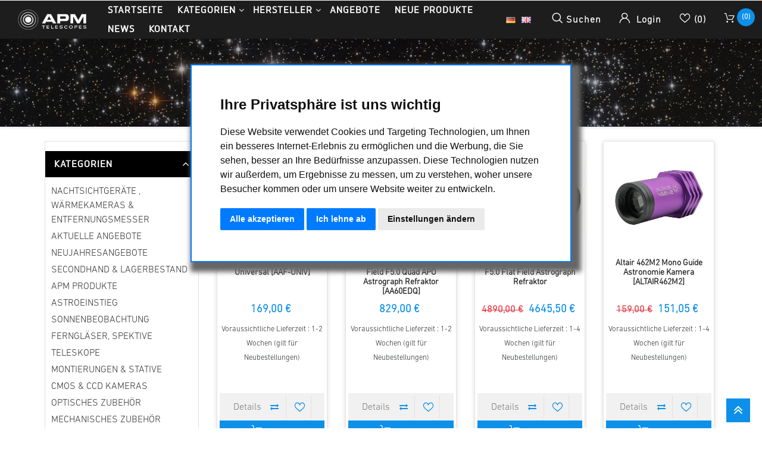

--- FILE ---
content_type: text/html; charset=utf-8
request_url: https://www.apm-telescopes.net/de/newproducts
body_size: 33988
content:
<!DOCTYPE html>
<html lang="de"  class="html-recently-added-products-page">
<head>
    <title>APM Telescopes. Produkte</title>
    <meta http-equiv="Content-type" content="text/html;charset=UTF-8" />
    <meta name="description" content="" />
    <meta name="keywords" content="" />
    <meta name="generator" content="nopCommerce" />
    <meta name="viewport" content="width=device-width, initial-scale=1" />
    
    

    <!-- Google tag (gtag.js) -->
<script type="text/plain" cookie-consent="tracking" async src="https://www.googletagmanager.com/gtag/js?id=G-9B9ZZCNKBJ"></script>
<script type="text/plain" cookie-consent="tracking">
  window.dataLayer = window.dataLayer || [];
  function gtag(){dataLayer.push(arguments);}
  gtag('js', new Date());

  gtag('config', 'G-9B9ZZCNKBJ');
</script>

<!-- Google Tag Manager -->
<script type="text/plain" cookie-consent="tracking">(function(w,d,s,l,i){w[l]=w[l]||[];w[l].push({'gtm.start':
new Date().getTime(),event:'gtm.js'});var f=d.getElementsByTagName(s)[0],
j=d.createElement(s),dl=l!='dataLayer'?'&l='+l:'';j.async=true;j.src=
'https://www.googletagmanager.com/gtm.js?id='+i+dl;f.parentNode.insertBefore(j,f);
})(window,document,'script','dataLayer','GTM-NXQW58S');</script>
<!-- End Google Tag Manager -->

<script>
// https://developers.google.com/analytics/devguides/collection/gtagjs/user-opt-out

// Disable tracking if the opt-out cookie exists.
var disableStr = 'ga-disable-G-9B9ZZCNKBJ';
if (document.cookie.indexOf(disableStr + '=true') > -1) {
  window[disableStr] = true;
}

// Opt-out function
function gaOptout() {
  document.cookie = disableStr + '=true; expires=Thu, 31 Dec 2099 23:59:59 UTC; path=/';
  window[disableStr] = true;
}
</script>

    <link href="/lib/jquery-ui/jquery-ui-1.12.1.custom/jquery-ui.min.css" rel="stylesheet" type="text/css" />
<link href="/Themes/Zwart/Content/css/print.css" rel="stylesheet" type="text/css" />
<link href="/Themes/Zwart/Content/css/template.css" rel="stylesheet" type="text/css" />
<link href="/Themes/Zwart/Content/css/owl.carousel.min.css" rel="stylesheet" type="text/css" />
<link href="/Themes/Zwart/Content/css/icons.css" rel="stylesheet" type="text/css" />
<link href="/Themes/Zwart/Content/css/font-awesome.css" rel="stylesheet" type="text/css" />
<link href="/Themes/Zwart/Content/css/bootstrap.min.css" rel="stylesheet" type="text/css" />
<link href="/Themes/Zwart/Content/css/animate.css" rel="stylesheet" type="text/css" />
<link href="/Themes/Zwart/Content/css/all-fonts.css" rel="stylesheet" type="text/css" />
<link href="/Themes/Zwart/Content/css/style.css" rel="stylesheet" type="text/css" />
<link href="/Themes/Zwart/Content/css/color-one.css" rel="stylesheet" type="text/css" />
<link href="/Themes/Zwart/Content/css/responsive.css" rel="stylesheet" type="text/css" />
<link href="/Themes/Zwart/Content/css/bootstrap-apm.css?v1702023920" rel="stylesheet" type="text/css" />
<link href="/Themes/Zwart/Content/css/apm.css?v1702023920" rel="stylesheet" type="text/css" />
<link href="/Plugins/Misc.APM.CookieConsent/Content/css/cookieconsent.css" rel="stylesheet" type="text/css" />

    <script src="/lib/jquery/jquery-3.3.1.min.js"></script>

    
    
    
    <link rel="apple-touch-icon" sizes="180x180" href="/icons/icons_0/apple-touch-icon.png"><link rel="icon" type="image/png" sizes="32x32" href="/icons/icons_0/favicon-32x32.png"><link rel="icon" type="image/png" sizes="192x192" href="/icons/icons_0/android-chrome-192x192.png"><link rel="icon" type="image/png" sizes="16x16" href="/icons/icons_0/favicon-16x16.png"><link rel="manifest" href="/icons/icons_0/site.webmanifest"><link rel="mask-icon" href="/icons/icons_0/safari-pinned-tab.svg" color="#5bbad5"><link rel="shortcut icon" href="/icons/icons_0/favicon.ico"><meta name="msapplication-TileColor" content="#2d89ef"><meta name="msapplication-TileImage" content="/icons/icons_0/mstile-144x144.png"><meta name="msapplication-config" content="/icons/icons_0/browserconfig.xml"><meta name="theme-color" content="#ffffff">
    
    <!--Powered by nopCommerce - https://www.nopCommerce.com-->
</head>
<body>
    <!-- Preloader -->
    



<div class="ajax-loading-block-window" style="display: none">
</div>
<div id="dialog-notifications-success" title="Benachrichtigung" style="display:none;">
</div>
<div id="dialog-notifications-error" title="Fehler" style="display:none;">
</div>
<div id="dialog-notifications-warning" title="Warnung" style="display:none;">
</div>
<div id="bar-notification" class="bar-notification-container" data-close="Schließen">
</div>



<!--[if lte IE 8]>
    <div style="clear:both;height:59px;text-align:center;position:relative;">
        <a href="http://www.microsoft.com/windows/internet-explorer/default.aspx" target="_blank">
            <img src="/Themes/Zwart/Content/images/ie_warning.jpg" height="42" width="820" alt="You are using an outdated browser. For a faster, safer browsing experience, upgrade for free today." />
        </a>
    </div>
<![endif]-->


<div class="master-wrapper-page">
    <header>
        <div class="global-header fixed-top">
            <div class="header-top clearfix">
                <div class="row">
                    <div class="col-md-4 d-none d-md-block">
                        <div class="header-selectors float-left">
                            
                            
                            </div>
                        </div>

                        <div class="col-md-4">
                            <div class="admin-links">
                                
                            </div>
                        </div>

                        <div class="col-md-4 d-none d-md-block">
                            <div class="header-selectors" id="languageCurrency">

                                
                            </div>
                        </div>
                    </div>



            </div>
            <div class="top-nav-container">

                <nav class="navbar navbar-expand-lg navbar-dark info-color">
                    




          
<div class="d-none d-lg-inline-block text-center mr-4 main-logo">
    <a href="/de">
    <img title="" alt="APM Telescopes" src="https://www.apm-telescopes.net/images/thumbs/0016654_APM_Logo2016-grau-inv_shop2.png">
</a>
</div>
          

 

                



                    

                    <div class="d-flex m-0 ml-lg-auto align-items-center justify-content-between w-100 mobile-menu-wrapper">
                        <div class="header-menu">
                            

    <div class="collapse navbar-collapse" id="navbarSupportedContent-4">
        <ul class="navbar-nav flex-wrap">
            
                <li class="nav-item first-lebel-nav"> <a class="nav-link" href="/de">Startseite</a></li>


            <li class="nav-item nav-products dropdown">
                <ul class="navbar-nav align-items-center">
                    <li class="dropdown nav-item  dropdown-menu-list MegaMenu-categories-menu">
                        <a class="btn btn-link dropdown-toggle" href="#" role="button" id="dropdownMenuLink" data-toggle="dropdown" aria-haspopup="true" aria-expanded="false">Kategorien</a>
                        <div class="dropdown-menu  dropdown-menu-right" aria-labelledby="dropdownMenuButton">
                            <div class="second-dropdown">
                                <ul class="row px-3 text-center">

<li class="nav-item dropdown">
    <a class="nav-link text-ellipsis" href="/de/nachtsichtgerate">
            <img class="img-fluid d-none d-lg-block" src="https://www.apm-telescopes.net/images/thumbs/0476692_nachtsichtgerate-warmekameras-entfernungsmesser_450.jpg" alt="Bild f&#xFC;r Kategorie Nachtsichtger&#xE4;te , W&#xE4;rmekameras &amp; Entfernungsmesser" />
        <span>Nachtsichtger&#xE4;te , W&#xE4;rmekameras &amp; Entfernungsmesser</span>
    </a>

            <div class="sublist-toggle"></div>
            <ul class="sublist first-level">

<li class="nav-item dropdown">
    <a class="nav-link text-ellipsis" href="/de/professionelle-nachtsichtgerate">
        <span>Professionelle Nachtsichtger&#xE4;te</span>
    </a>

</li>
<li class="nav-item dropdown">
    <a class="nav-link text-ellipsis" href="/de/semi-professionelle-nachtsichtgerate">
        <span>Semi Professionelle Nachtsichtger&#xE4;te</span>
    </a>

</li>
<li class="nav-item dropdown">
    <a class="nav-link text-ellipsis" href="/de/professionelle-warmebildkmeras">
        <span>Professionelle W&#xE4;rmebildkmeras</span>
    </a>

</li>
                    <li class="nav-item dropdown">
                        <a class="nav-link text-ellipsis more-link" href="/de/nachtsichtgerate">
                            <span>mehr ...</span>
                        </a>
                    </li>
            </ul>
</li>
<li class="nav-item dropdown">
    <a class="nav-link text-ellipsis" href="/de/aktuelle-angebote">
            <img class="img-fluid d-none d-lg-block" src="https://www.apm-telescopes.net/images/thumbs/0620860_0432539_bressernewtonlogo250x250_450_450.jpg" alt="Bild f&#xFC;r Kategorie Aktuelle Angebote" />
        <span>Aktuelle Angebote</span>
    </a>

            <div class="sublist-toggle"></div>
            <ul class="sublist first-level">

<li class="nav-item dropdown">
    <a class="nav-link text-ellipsis" href="/de/teleskope-5">
        <span>Teleskope</span>
    </a>

</li>
<li class="nav-item dropdown">
    <a class="nav-link text-ellipsis" href="/de/zubehor-6">
        <span>Zubeh&#xF6;r</span>
    </a>

</li>
<li class="nav-item dropdown">
    <a class="nav-link text-ellipsis" href="/de/fernglaser-7">
        <span>Ferngl&#xE4;ser</span>
    </a>

</li>
<li class="nav-item dropdown">
    <a class="nav-link text-ellipsis" href="/de/montierungen-4">
        <span>Montierungen</span>
    </a>

</li>
                    <li class="nav-item dropdown">
                        <a class="nav-link text-ellipsis more-link" href="/de/aktuelle-angebote">
                            <span>mehr ...</span>
                        </a>
                    </li>
            </ul>
</li>
<li class="nav-item dropdown">
    <a class="nav-link text-ellipsis" href="/de/aktionen-lagerbestand">
            <img class="img-fluid d-none d-lg-block" src="https://www.apm-telescopes.net/images/thumbs/0024584_apm-aktion-quad_450.jpg" alt="Bild f&#xFC;r Kategorie Secondhand &amp; Lagerbestand" />
        <span>Secondhand &amp; Lagerbestand</span>
    </a>

            <div class="sublist-toggle"></div>
            <ul class="sublist first-level">

<li class="nav-item dropdown">
    <a class="nav-link text-ellipsis" href="/de/lagerliste">
        <span>Lagerliste</span>
    </a>

</li>
<li class="nav-item dropdown">
    <a class="nav-link text-ellipsis" href="/de/secondhand">
        <span>Secondhand</span>
    </a>

</li>
<li class="nav-item dropdown">
    <a class="nav-link text-ellipsis" href="/de/zeiss-produkte">
        <span>Zeiss Produkte</span>
    </a>

</li>
<li class="nav-item dropdown">
    <a class="nav-link text-ellipsis" href="/de/sonstige">
        <span>Sonstige</span>
    </a>

</li>
                    <li class="nav-item dropdown">
                        <a class="nav-link text-ellipsis more-link" href="/de/aktionen-lagerbestand">
                            <span>mehr ...</span>
                        </a>
                    </li>
            </ul>
</li>
<li class="nav-item dropdown">
    <a class="nav-link text-ellipsis" href="/de/apm-produkte">
            <img class="img-fluid d-none d-lg-block" src="https://www.apm-telescopes.net/images/thumbs/0432356_apm-produkte_450.jpg" alt="Bild f&#xFC;r Kategorie APM Produkte" />
        <span>APM Produkte</span>
    </a>

            <div class="sublist-toggle"></div>
            <ul class="sublist first-level">

<li class="nav-item dropdown">
    <a class="nav-link text-ellipsis" href="/de/fernglaser">
        <span>Ferngl&#xE4;ser</span>
    </a>

</li>
<li class="nav-item dropdown">
    <a class="nav-link text-ellipsis" href="/de/okulare-4">
        <span>Okulare</span>
    </a>

</li>
<li class="nav-item dropdown">
    <a class="nav-link text-ellipsis" href="/de/montierungen-3">
        <span>Montierungen</span>
    </a>

</li>
<li class="nav-item dropdown">
    <a class="nav-link text-ellipsis" href="/de/teleskope-2">
        <span>Teleskope</span>
    </a>

</li>
<li class="nav-item dropdown">
    <a class="nav-link text-ellipsis" href="/de/spektive-3">
        <span>Spektive</span>
    </a>

</li>
                    <li class="nav-item dropdown">
                        <a class="nav-link text-ellipsis more-link" href="/de/apm-produkte">
                            <span>mehr ...</span>
                        </a>
                    </li>
            </ul>
</li>
<li class="nav-item dropdown">
    <a class="nav-link text-ellipsis" href="/de/astroeinstieg">
            <img class="img-fluid d-none d-lg-block" src="https://www.apm-telescopes.net/images/thumbs/0432439_kategorie_astroeinstieg_kl_450.jpg" alt="Bild f&#xFC;r Kategorie Astroeinstieg" />
        <span>Astroeinstieg</span>
    </a>

            <div class="sublist-toggle"></div>
            <ul class="sublist first-level">

<li class="nav-item dropdown">
    <a class="nav-link text-ellipsis" href="/de/teleskope-3">
        <span>Teleskope</span>
    </a>

</li>
<li class="nav-item dropdown">
    <a class="nav-link text-ellipsis" href="/de/fernglaser-5">
        <span>Ferngl&#xE4;ser</span>
    </a>

</li>
<li class="nav-item dropdown">
    <a class="nav-link text-ellipsis" href="/de/okulare-6">
        <span>Okulare</span>
    </a>

</li>
<li class="nav-item dropdown">
    <a class="nav-link text-ellipsis" href="/de/barlow-linsen-3">
        <span>Barlow Linsen</span>
    </a>

</li>
<li class="nav-item dropdown">
    <a class="nav-link text-ellipsis" href="/de/filter-2">
        <span>Filter</span>
    </a>

</li>
                    <li class="nav-item dropdown">
                        <a class="nav-link text-ellipsis more-link" href="/de/astroeinstieg">
                            <span>mehr ...</span>
                        </a>
                    </li>
            </ul>
</li>
<li class="nav-item dropdown">
    <a class="nav-link text-ellipsis" href="/de/sonnenbeobachtung">
            <img class="img-fluid d-none d-lg-block" src="https://www.apm-telescopes.net/images/thumbs/0432258_0404236_kategoriebild_solar-fg_450_450.jpg" alt="Bild f&#xFC;r Kategorie Sonnenbeobachtung" />
        <span>Sonnenbeobachtung</span>
    </a>

            <div class="sublist-toggle"></div>
            <ul class="sublist first-level">

<li class="nav-item dropdown">
    <a class="nav-link text-ellipsis" href="/de/sonnenfinsternis-brillen">
        <span>Sonnenfinsternis-Brillen</span>
    </a>

</li>
<li class="nav-item dropdown">
    <a class="nav-link text-ellipsis" href="/de/weisslicht-sonnenteleskope">
        <span>Weisslicht Sonnenteleskope</span>
    </a>

</li>
<li class="nav-item dropdown">
    <a class="nav-link text-ellipsis" href="/de/h-alpha-teleskope">
        <span>H-alpha Teleskope</span>
    </a>

</li>
<li class="nav-item dropdown">
    <a class="nav-link text-ellipsis" href="/de/kalcium-k-module">
        <span>Kalcium-K Module</span>
    </a>

</li>
<li class="nav-item dropdown">
    <a class="nav-link text-ellipsis" href="/de/sonnenfernglaser">
        <span>Sonnenferngl&#xE4;ser</span>
    </a>

</li>
                    <li class="nav-item dropdown">
                        <a class="nav-link text-ellipsis more-link" href="/de/sonnenbeobachtung">
                            <span>mehr ...</span>
                        </a>
                    </li>
            </ul>
</li>
<li class="nav-item dropdown">
    <a class="nav-link text-ellipsis" href="/de/fernglaser-spektive">
            <img class="img-fluid d-none d-lg-block" src="https://www.apm-telescopes.net/images/thumbs/0432203_fernglaeserbis30mm_450.jpg" alt="Bild f&#xFC;r Kategorie Ferngl&#xE4;ser, Spektive" />
        <span>Ferngl&#xE4;ser, Spektive</span>
    </a>

            <div class="sublist-toggle"></div>
            <ul class="sublist first-level">

<li class="nav-item dropdown">
    <a class="nav-link text-ellipsis" href="/de/spektiv-zubehor">
        <span>Spektiv Zubeh&#xF6;r</span>
    </a>

</li>
<li class="nav-item dropdown">
    <a class="nav-link text-ellipsis" href="/de/swarovski-2">
        <span>Swarovski</span>
    </a>

</li>
<li class="nav-item dropdown">
    <a class="nav-link text-ellipsis" href="/de/offentliche-fernglaser-mit-ohne-munzfernglaser">
        <span>&#xD6;ffentliche Ferngl&#xE4;ser mit/ohne M&#xFC;nzeinwurf</span>
    </a>

</li>
<li class="nav-item dropdown">
    <a class="nav-link text-ellipsis" href="/de/celestron-2">
        <span>Celestron</span>
    </a>

</li>
<li class="nav-item dropdown">
    <a class="nav-link text-ellipsis" href="/de/leica-3">
        <span>Leica</span>
    </a>

</li>
                    <li class="nav-item dropdown">
                        <a class="nav-link text-ellipsis more-link" href="/de/fernglaser-spektive">
                            <span>mehr ...</span>
                        </a>
                    </li>
            </ul>
</li>
<li class="nav-item dropdown">
    <a class="nav-link text-ellipsis" href="/de/teleskope">
            <img class="img-fluid d-none d-lg-block" src="https://www.apm-telescopes.net/images/thumbs/0000056_25-apochromaten_450.jpg" alt="Bild f&#xFC;r Kategorie Teleskope" />
        <span>Teleskope</span>
    </a>

            <div class="sublist-toggle"></div>
            <ul class="sublist first-level">

<li class="nav-item dropdown">
    <a class="nav-link text-ellipsis" href="/de/refraktoren">
        <span>Refraktoren</span>
    </a>

</li>
<li class="nav-item dropdown">
    <a class="nav-link text-ellipsis" href="/de/justagehilfe-fur-teleskope">
        <span>Justagehilfe f&#xFC;r Teleskope</span>
    </a>

</li>
<li class="nav-item dropdown">
    <a class="nav-link text-ellipsis" href="/de/dobsons">
        <span>Dobsons</span>
    </a>

</li>
<li class="nav-item dropdown">
    <a class="nav-link text-ellipsis" href="/de/cassegrain">
        <span>Cassegrain</span>
    </a>

</li>
<li class="nav-item dropdown">
    <a class="nav-link text-ellipsis" href="/de/maksutov-cassegrain-2">
        <span>Maksutov Cassegrain</span>
    </a>

</li>
                    <li class="nav-item dropdown">
                        <a class="nav-link text-ellipsis more-link" href="/de/teleskope">
                            <span>mehr ...</span>
                        </a>
                    </li>
            </ul>
</li>
<li class="nav-item dropdown">
    <a class="nav-link text-ellipsis" href="/de/montierungen-stative">
            <img class="img-fluid d-none d-lg-block" src="https://www.apm-telescopes.net/images/thumbs/0000058_48-stative_450.jpg" alt="Bild f&#xFC;r Kategorie Montierungen &amp; Stative" />
        <span>Montierungen &amp; Stative</span>
    </a>

            <div class="sublist-toggle"></div>
            <ul class="sublist first-level">

<li class="nav-item dropdown">
    <a class="nav-link text-ellipsis" href="/de/skywatcher-montierungen-zubehor">
        <span>Skywatcher Montierungen &amp; Zubeh&#xF6;r</span>
    </a>

</li>
<li class="nav-item dropdown">
    <a class="nav-link text-ellipsis" href="/de/fornax-montierungen">
        <span>Fornax Montierungen</span>
    </a>

</li>
<li class="nav-item dropdown">
    <a class="nav-link text-ellipsis" href="/de/star-tracker-montierungen">
        <span>Star Tracker Montierungen</span>
    </a>

</li>
<li class="nav-item dropdown">
    <a class="nav-link text-ellipsis" href="/de/ioptron-montierungen-und-zubehor">
        <span>iOptron Montierungen und Zubeh&#xF6;r</span>
    </a>

</li>
<li class="nav-item dropdown">
    <a class="nav-link text-ellipsis" href="/de/vixen-montierungen">
        <span>Vixen Montierungen</span>
    </a>

</li>
                    <li class="nav-item dropdown">
                        <a class="nav-link text-ellipsis more-link" href="/de/montierungen-stative">
                            <span>mehr ...</span>
                        </a>
                    </li>
            </ul>
</li>
<li class="nav-item dropdown">
    <a class="nav-link text-ellipsis" href="/de/cmos-ccd-kameras">
            <img class="img-fluid d-none d-lg-block" src="https://www.apm-telescopes.net/images/thumbs/0000185_ccd-kameras_450.jpg" alt="Bild f&#xFC;r Kategorie CMOS &amp; CCD Kameras" />
        <span>CMOS &amp; CCD Kameras</span>
    </a>

            <div class="sublist-toggle"></div>
            <ul class="sublist first-level">

<li class="nav-item dropdown">
    <a class="nav-link text-ellipsis" href="/de/wifi-kameras">
        <span>WiFi Kameras</span>
    </a>

</li>
<li class="nav-item dropdown">
    <a class="nav-link text-ellipsis" href="/de/all-sky-kameras">
        <span>All-Sky Kameras &amp; Zubeh&#xF6;r</span>
    </a>

</li>
<li class="nav-item dropdown">
    <a class="nav-link text-ellipsis" href="/de/ccd-kameras">
        <span>CCD-Kameras</span>
    </a>

</li>
<li class="nav-item dropdown">
    <a class="nav-link text-ellipsis" href="/de/cmos-kameras">
        <span>CMOS-Kameras</span>
    </a>

</li>
<li class="nav-item dropdown">
    <a class="nav-link text-ellipsis" href="/de/nachfuhrsysteme">
        <span>Nachf&#xFC;hrsysteme</span>
    </a>

</li>
                    <li class="nav-item dropdown">
                        <a class="nav-link text-ellipsis more-link" href="/de/cmos-ccd-kameras">
                            <span>mehr ...</span>
                        </a>
                    </li>
            </ul>
</li>
<li class="nav-item dropdown">
    <a class="nav-link text-ellipsis" href="/de/optisches-zubehor">
            <img class="img-fluid d-none d-lg-block" src="https://www.apm-telescopes.net/images/thumbs/0000060_filter2_450.jpg" alt="Bild f&#xFC;r Kategorie Optisches Zubeh&#xF6;r" />
        <span>Optisches Zubeh&#xF6;r</span>
    </a>

            <div class="sublist-toggle"></div>
            <ul class="sublist first-level">

<li class="nav-item dropdown">
    <a class="nav-link text-ellipsis" href="/de/fotografische-filter">
        <span>Fotografische Filter</span>
    </a>

</li>
<li class="nav-item dropdown">
    <a class="nav-link text-ellipsis" href="/de/teleobjektiv-fur-astrofotografie">
        <span>Teleobjektiv f&#xFC;r Astrofotografie</span>
    </a>

</li>
<li class="nav-item dropdown">
    <a class="nav-link text-ellipsis" href="/de/visuelle-filter">
        <span>Visuelle Filter</span>
    </a>

</li>
<li class="nav-item dropdown">
    <a class="nav-link text-ellipsis" href="/de/okulare">
        <span>Okulare</span>
    </a>

</li>
<li class="nav-item dropdown">
    <a class="nav-link text-ellipsis" href="/de/sonstiges-opt-zubehor">
        <span>Sonstiges opt. Zubeh&#xF6;r</span>
    </a>

</li>
                    <li class="nav-item dropdown">
                        <a class="nav-link text-ellipsis more-link" href="/de/optisches-zubehor">
                            <span>mehr ...</span>
                        </a>
                    </li>
            </ul>
</li>
<li class="nav-item dropdown">
    <a class="nav-link text-ellipsis" href="/de/mechanisches-zubehor">
            <img class="img-fluid d-none d-lg-block" src="https://www.apm-telescopes.net/images/thumbs/0432267_1265-adapter_450.jpg" alt="Bild f&#xFC;r Kategorie Mechanisches Zubeh&#xF6;r" />
        <span>Mechanisches Zubeh&#xF6;r</span>
    </a>

            <div class="sublist-toggle"></div>
            <ul class="sublist first-level">

<li class="nav-item dropdown">
    <a class="nav-link text-ellipsis" href="/de/montageplatten">
        <span>Montageplatten</span>
    </a>

</li>
<li class="nav-item dropdown">
    <a class="nav-link text-ellipsis" href="/de/fokussierhilfen">
        <span>Fokussierhilfen</span>
    </a>

</li>
<li class="nav-item dropdown">
    <a class="nav-link text-ellipsis" href="/de/adapter">
        <span>Adapter</span>
    </a>

</li>
<li class="nav-item dropdown">
    <a class="nav-link text-ellipsis" href="/de/filterrader-schieber">
        <span>Filterr&#xE4;der &amp; -schieber</span>
    </a>

</li>
<li class="nav-item dropdown">
    <a class="nav-link text-ellipsis" href="/de/justierhilfen">
        <span>Justierhilfen</span>
    </a>

</li>
                    <li class="nav-item dropdown">
                        <a class="nav-link text-ellipsis more-link" href="/de/mechanisches-zubehor">
                            <span>mehr ...</span>
                        </a>
                    </li>
            </ul>
</li>
<li class="nav-item dropdown">
    <a class="nav-link text-ellipsis" href="/de/sonstiges">
            <img class="img-fluid d-none d-lg-block" src="https://www.apm-telescopes.net/images/thumbs/0432266_okular-kofferset_450.jpg" alt="Bild f&#xFC;r Kategorie Sonstiges" />
        <span>Sonstiges</span>
    </a>

            <div class="sublist-toggle"></div>
            <ul class="sublist first-level">

<li class="nav-item dropdown">
    <a class="nav-link text-ellipsis" href="/de/schutzbehalter">
        <span>Schutzbeh&#xE4;lter</span>
    </a>

</li>
<li class="nav-item dropdown">
    <a class="nav-link text-ellipsis" href="/de/masken">
        <span>Masken</span>
    </a>

</li>
<li class="nav-item dropdown">
    <a class="nav-link text-ellipsis" href="/de/ersatzteile">
        <span>Ersatzteile</span>
    </a>

</li>
<li class="nav-item dropdown">
    <a class="nav-link text-ellipsis" href="/de/astrostuhle">
        <span>Astrost&#xFC;hle</span>
    </a>

</li>
<li class="nav-item dropdown">
    <a class="nav-link text-ellipsis" href="/de/koffer">
        <span>Koffer</span>
    </a>

</li>
                    <li class="nav-item dropdown">
                        <a class="nav-link text-ellipsis more-link" href="/de/sonstiges">
                            <span>mehr ...</span>
                        </a>
                    </li>
            </ul>
</li>
<li class="nav-item dropdown">
    <a class="nav-link text-ellipsis" href="/de/fotostative-zubehor">
            <img class="img-fluid d-none d-lg-block" src="https://www.apm-telescopes.net/images/thumbs/0432363_kategoriebild_stative_450.jpg" alt="Bild f&#xFC;r Kategorie Fotostative &amp; Zubeh&#xF6;r" />
        <span>Fotostative &amp; Zubeh&#xF6;r</span>
    </a>

            <div class="sublist-toggle"></div>
            <ul class="sublist first-level">

<li class="nav-item dropdown">
    <a class="nav-link text-ellipsis" href="/de/zubehor-3">
        <span>Zubeh&#xF6;r</span>
    </a>

</li>
<li class="nav-item dropdown">
    <a class="nav-link text-ellipsis" href="/de/astronomie">
        <span>Astronomie</span>
    </a>

</li>
<li class="nav-item dropdown">
    <a class="nav-link text-ellipsis" href="/de/neuheiten">
        <span>Neuheiten</span>
    </a>

</li>
<li class="nav-item dropdown">
    <a class="nav-link text-ellipsis" href="/de/emv">
        <span>EMV</span>
    </a>

</li>
<li class="nav-item dropdown">
    <a class="nav-link text-ellipsis" href="/de/jagdzubehor">
        <span>Jagdzubeh&#xF6;r</span>
    </a>

</li>
                    <li class="nav-item dropdown">
                        <a class="nav-link text-ellipsis more-link" href="/de/fotostative-zubehor">
                            <span>mehr ...</span>
                        </a>
                    </li>
            </ul>
</li>
<li class="nav-item dropdown">
    <a class="nav-link text-ellipsis" href="/de/sternwarten-kuppeln">
            <img class="img-fluid d-none d-lg-block" src="https://www.apm-telescopes.net/images/thumbs/0000118_kategoriebild_kuppeln_450.png" alt="Bild f&#xFC;r Kategorie Sternwarten-Kuppeln" />
        <span>Sternwarten-Kuppeln</span>
    </a>

            <div class="sublist-toggle"></div>
            <ul class="sublist first-level">

<li class="nav-item dropdown">
    <a class="nav-link text-ellipsis" href="/de/kuppeln">
        <span>Kuppeln</span>
    </a>

</li>
<li class="nav-item dropdown">
    <a class="nav-link text-ellipsis" href="/de/motoren-steuerungen">
        <span>Motoren &amp; Steuerungen</span>
    </a>

</li>
<li class="nav-item dropdown">
    <a class="nav-link text-ellipsis" href="/de/zubehor">
        <span>Zubeh&#xF6;r</span>
    </a>

</li>
                    <li class="nav-item dropdown">
                        <a class="nav-link text-ellipsis more-link" href="/de/sternwarten-kuppeln">
                            <span>mehr ...</span>
                        </a>
                    </li>
            </ul>
</li>                                </ul>
                            </div>
                        </div>
                    </li>
                        <li class="dropdown nav-item  dropdown-menu-list MegaMenu-manufacturers-menu">
                            <a class="btn btn-link dropdown-toggle" href="#" role="button" id="dropdownMenuLink manufacture-dropdown" data-toggle="dropdown" aria-haspopup="true" aria-expanded="false"> Hersteller</a>
                            <div class="dropdown-menu  dropdown-menu-right" aria-labelledby="dropdownMenuButton">
                                <div class="second-dropdown">
                                    <ul class="row px-3 text-center">
                                            <li class="nav-item dropdown">
                                                <a href="/de/acuter">
                                                        <img class="img-fluid" src="https://www.apm-telescopes.net/images/thumbs/default-image_420.png" title="Acuter" />
                                                    <span>Acuter</span>
                                                </a>
                                            </li>
                                            <li class="nav-item dropdown">
                                                <a href="/de/akku-king">
                                                        <img class="img-fluid" src="https://www.apm-telescopes.net/images/thumbs/0019257_akkuking2_420.png" title="Akku-King" />
                                                    <span>Akku-King</span>
                                                </a>
                                            </li>
                                            <li class="nav-item dropdown">
                                                <a href="/de/altair-astro">
                                                        <img class="img-fluid" src="https://www.apm-telescopes.net/images/thumbs/0017840_altair2_420.png" title="Altair Astro" />
                                                    <span>Altair Astro</span>
                                                </a>
                                            </li>
                                            <li class="nav-item dropdown">
                                                <a href="/de/antares">
                                                        <img class="img-fluid" src="https://www.apm-telescopes.net/images/thumbs/0063179_antares2_420.png" title="Antares" />
                                                    <span>Antares</span>
                                                </a>
                                            </li>
                                            <li class="nav-item dropdown">
                                                <a href="/de/antlia">
                                                        <img class="img-fluid" src="https://www.apm-telescopes.net/images/thumbs/0638353_antlia-logo_420.jpg" title="Antlia" />
                                                    <span>Antlia</span>
                                                </a>
                                            </li>
                                            <li class="nav-item dropdown">
                                                <a href="/de/apm-lzos-apos">
                                                        <img class="img-fluid" src="https://www.apm-telescopes.net/images/thumbs/0027200_lzos_420.jpg" title="APM - LZOS Apos" />
                                                    <span>APM - LZOS Apos</span>
                                                </a>
                                            </li>
                                            <li class="nav-item dropdown">
                                                <a href="/de/apm-prof-telesk-montier">
                                                        <img class="img-fluid" src="https://www.apm-telescopes.net/images/thumbs/0432187_apm-pt_420.jpg" title="APM Prof. Telesk. / Montier." />
                                                    <span>APM Prof. Telesk. / Montier.</span>
                                                </a>
                                            </li>
                                            <li class="nav-item dropdown">
                                                <a href="/de/apm">
                                                        <img class="img-fluid" src="https://www.apm-telescopes.net/images/thumbs/0000016_apm-telescopes_420.png" title="APM Telescopes" />
                                                    <span>APM Telescopes</span>
                                                </a>
                                            </li>
                                            <li class="nav-item dropdown">
                                                <a href="/de/apm-riccardi">
                                                        <img class="img-fluid" src="https://www.apm-telescopes.net/images/thumbs/0027280_apm2_420.png" title="APM-Riccardi" />
                                                    <span>APM-Riccardi</span>
                                                </a>
                                            </li>
                                            <li class="nav-item dropdown">
                                                <a href="/de/apm-tse">
                                                        <img class="img-fluid" src="https://www.apm-telescopes.net/images/thumbs/0019707_tse17_420.jpg" title="APM-TSE" />
                                                    <span>APM-TSE</span>
                                                </a>
                                            </li>
                                            <li class="nav-item dropdown">
                                                <a href="/de/artesky">
                                                        <img class="img-fluid" src="https://www.apm-telescopes.net/images/thumbs/0432196_artesky2_420.png" title="ArteSky" />
                                                    <span>ArteSky</span>
                                                </a>
                                            </li>
                                            <li class="nav-item dropdown">
                                                <a href="/de/asa-astro-systeme-austria">
                                                        <img class="img-fluid" src="https://www.apm-telescopes.net/images/thumbs/0636185_asa_420.jpg" title="ASA Astro Systeme Austria" />
                                                    <span>ASA Astro Systeme Austria</span>
                                                </a>
                                            </li>
                                            <li class="nav-item dropdown">
                                                <a href="/de/astro-devices">
                                                        <img class="img-fluid" src="https://www.apm-telescopes.net/images/thumbs/0017841_astrodevice2_420.png" title="Astro Devices" />
                                                    <span>Astro Devices</span>
                                                </a>
                                            </li>
                                            <li class="nav-item dropdown">
                                                <a href="/de/astrogarten">
                                                        <img class="img-fluid" src="https://www.apm-telescopes.net/images/thumbs/default-image_420.png" title="Astrogarten" />
                                                    <span>Astrogarten</span>
                                                </a>
                                            </li>
                                            <li class="nav-item dropdown">
                                                <a href="/de/astrolumina">
                                                        <img class="img-fluid" src="https://www.apm-telescopes.net/images/thumbs/0000043_astrolumina2_420.png" title="Astrolumina" />
                                                    <span>Astrolumina</span>
                                                </a>
                                            </li>
                                            <li class="nav-item dropdown">
                                                <a href="/de/astronomik">
                                                        <img class="img-fluid" src="https://www.apm-telescopes.net/images/thumbs/0000015_astronomik2_420.png" title="Astronomik" />
                                                    <span>Astronomik</span>
                                                </a>
                                            </li>
                                            <li class="nav-item dropdown">
                                                <a href="/de/astroprints">
                                                        <img class="img-fluid" src="https://www.apm-telescopes.net/images/thumbs/0497208_astroprints-logo-500x_420.jpg" title="Astroprints" />
                                                    <span>Astroprints</span>
                                                </a>
                                            </li>
                                            <li class="nav-item dropdown">
                                                <a href="/de/astroshell">
                                                        <img class="img-fluid" src="https://www.apm-telescopes.net/images/thumbs/0019705_astroshell3_420.png" title="Astroshell" />
                                                    <span>Astroshell</span>
                                                </a>
                                            </li>
                                            <li class="nav-item dropdown">
                                                <a href="/de/astrozap">
                                                        <img class="img-fluid" src="https://www.apm-telescopes.net/images/thumbs/0033692_astrozap_420.jpg" title="Astrozap" />
                                                    <span>Astrozap</span>
                                                </a>
                                            </li>
                                            <li class="nav-item dropdown">
                                                <a href="/de/atik-instuments">
                                                        <img class="img-fluid" src="https://www.apm-telescopes.net/images/thumbs/0432189_atik2_420.png" title="ATiK Instuments" />
                                                    <span>ATiK Instuments</span>
                                                </a>
                                            </li>
                                            <li class="nav-item dropdown">
                                                <a href="/de/avalon-instruments-2">
                                                        <img class="img-fluid" src="https://www.apm-telescopes.net/images/thumbs/0432198_avalon_logo_420.jpg" title="Avalon Instruments" />
                                                    <span>Avalon Instruments</span>
                                                </a>
                                            </li>
                                            <li class="nav-item dropdown">
                                                <a href="/de/bw-schneider-kreuznach">
                                                        <img class="img-fluid" src="https://www.apm-telescopes.net/images/thumbs/default-image_420.png" title="B&#x2B;W Schneider Kreuznach" />
                                                    <span>B&#x2B;W Schneider Kreuznach</span>
                                                </a>
                                            </li>
                                            <li class="nav-item dropdown">
                                                <a href="/de/baader-planetarium">
                                                        <img class="img-fluid" src="https://www.apm-telescopes.net/images/thumbs/0017831_baader2_420.png" title="Baader Planetarium" />
                                                    <span>Baader Planetarium</span>
                                                </a>
                                            </li>
                                            <li class="nav-item dropdown">
                                                <a href="/de/berlebach">
                                                        <img class="img-fluid" src="https://www.apm-telescopes.net/images/thumbs/0017838_berlebach2_420.png" title="Berlebach" />
                                                    <span>Berlebach</span>
                                                </a>
                                            </li>
                                            <li class="nav-item dropdown">
                                                <a href="/de/brandon-vernonscope">
                                                        <img class="img-fluid" src="https://www.apm-telescopes.net/images/thumbs/0017829_brandon2_420.png" title="Brandon Vernonscope" />
                                                    <span>Brandon Vernonscope</span>
                                                </a>
                                            </li>
                                            <li class="nav-item dropdown">
                                                <a href="/de/bresser">
                                                        <img class="img-fluid" src="https://www.apm-telescopes.net/images/thumbs/0000019_bresser_420.png" title="Bresser" />
                                                    <span>Bresser</span>
                                                </a>
                                            </li>
                                            <li class="nav-item dropdown">
                                                <a href="/de/bucher">
                                                        <img class="img-fluid" src="https://www.apm-telescopes.net/images/thumbs/default-image_420.png" title="B&#xFC;cher" />
                                                    <span>B&#xFC;cher</span>
                                                </a>
                                            </li>
                                            <li class="nav-item dropdown">
                                                <a href="/de/bw-optik">
                                                        <img class="img-fluid" src="https://www.apm-telescopes.net/images/thumbs/0000031_bwoptik2_420.png" title="BW-Optik" />
                                                    <span>BW-Optik</span>
                                                </a>
                                            </li>
                                            <li class="nav-item dropdown">
                                                <a href="/de/celestron">
                                                        <img class="img-fluid" src="https://www.apm-telescopes.net/images/thumbs/0019577_celestron2_420.png" title="Celestron" />
                                                    <span>Celestron</span>
                                                </a>
                                            </li>
                                            <li class="nav-item dropdown">
                                                <a href="/de/coronado">
                                                        <img class="img-fluid" src="https://www.apm-telescopes.net/images/thumbs/0000020_coronado2_420.png" title="CORONADO" />
                                                    <span>CORONADO</span>
                                                </a>
                                            </li>
                                            <li class="nav-item dropdown">
                                                <a href="/de/daystar">
                                                        <img class="img-fluid" src="https://www.apm-telescopes.net/images/thumbs/0000046_daystar2_420.png" title="DayStar" />
                                                    <span>DayStar</span>
                                                </a>
                                            </li>
                                            <li class="nav-item dropdown">
                                                <a href="/de/dew-not">
                                                        <img class="img-fluid" src="https://www.apm-telescopes.net/images/thumbs/0019704_dewnot2_420.png" title="Dew Not" />
                                                    <span>Dew Not</span>
                                                </a>
                                            </li>
                                            <li class="nav-item dropdown">
                                                <a href="/de/docter">
                                                        <img class="img-fluid" src="https://www.apm-telescopes.net/images/thumbs/0043075_docteroptik_420.jpg" title="Docter" />
                                                    <span>Docter</span>
                                                </a>
                                            </li>
                                            <li class="nav-item dropdown">
                                                <a href="/de/dwarf-lab">
                                                        <img class="img-fluid" src="https://www.apm-telescopes.net/images/thumbs/default-image_420.png" title="Dwarf Lab" />
                                                    <span>Dwarf Lab</span>
                                                </a>
                                            </li>
                                            <li class="nav-item dropdown">
                                                <a href="/de/euro-emc-astro-division">
                                                        <img class="img-fluid" src="https://www.apm-telescopes.net/images/thumbs/0019253_euro-emc2_420.png" title="euro EMC astro division" />
                                                    <span>euro EMC astro division</span>
                                                </a>
                                            </li>
                                            <li class="nav-item dropdown">
                                                <a href="/de/explore-scientific">
                                                        <img class="img-fluid" src="https://www.apm-telescopes.net/images/thumbs/0017822_explore-scientific_420.png" title="Explore Scientific" />
                                                    <span>Explore Scientific</span>
                                                </a>
                                            </li>
                                            <li class="nav-item dropdown">
                                                <a href="/de/farpoint">
                                                        <img class="img-fluid" src="https://www.apm-telescopes.net/images/thumbs/0017823_farpoint_420.jpg" title="Farpoint" />
                                                    <span>Farpoint</span>
                                                </a>
                                            </li>
                                            <li class="nav-item dropdown">
                                                <a href="/de/fli-finger-lake-instruments">
                                                        <img class="img-fluid" src="https://www.apm-telescopes.net/images/thumbs/0190962_fli2_420.png" title="FLI Finger Lake Instruments" />
                                                    <span>FLI Finger Lake Instruments</span>
                                                </a>
                                            </li>
                                            <li class="nav-item dropdown">
                                                <a href="/de/fornax-mount">
                                                        <img class="img-fluid" src="https://www.apm-telescopes.net/images/thumbs/0190969_fornax-logo400x400_420.jpg" title="Fornax Mount" />
                                                    <span>Fornax Mount</span>
                                                </a>
                                            </li>
                                            <li class="nav-item dropdown">
                                                <a href="/de/fujinon">
                                                        <img class="img-fluid" src="https://www.apm-telescopes.net/images/thumbs/0000022_fujinon2_420.png" title="Fujinon" />
                                                    <span>Fujinon</span>
                                                </a>
                                            </li>
                                            <li class="nav-item dropdown">
                                                <a href="/de/gemini">
                                                        <img class="img-fluid" src="https://www.apm-telescopes.net/images/thumbs/0432193_gemini2_420.png" title="Gemini" />
                                                    <span>Gemini</span>
                                                </a>
                                            </li>
                                            <li class="nav-item dropdown">
                                                <a href="/de/geoptik">
                                                        <img class="img-fluid" src="https://www.apm-telescopes.net/images/thumbs/0000034_geoptik2_420.png" title="Geoptik" />
                                                    <span>Geoptik</span>
                                                </a>
                                            </li>
                                            <li class="nav-item dropdown">
                                                <a href="/de/gso">
                                                        <img class="img-fluid" src="https://www.apm-telescopes.net/images/thumbs/0000026_gso2_420.png" title="GSO" />
                                                    <span>GSO</span>
                                                </a>
                                            </li>
                                            <li class="nav-item dropdown">
                                                <a href="/de/gutekunst-optiksysteme">
                                                        <img class="img-fluid" src="https://www.apm-telescopes.net/images/thumbs/0019210_gutekunst2_420.png" title="Gutekunst Optiksysteme" />
                                                    <span>Gutekunst Optiksysteme</span>
                                                </a>
                                            </li>
                                            <li class="nav-item dropdown">
                                                <a href="/de/helios">
                                                        <img class="img-fluid" src="https://www.apm-telescopes.net/images/thumbs/0567253_helioslogo_420.jpg" title="Helios" />
                                                    <span>Helios</span>
                                                </a>
                                            </li>
                                            <li class="nav-item dropdown">
                                                <a href="/de/howie-glatter">
                                                        <img class="img-fluid" src="https://www.apm-telescopes.net/images/thumbs/0000044_howieglatter2_420.png" title="Howie Glatter" />
                                                    <span>Howie Glatter</span>
                                                </a>
                                            </li>
                                            <li class="nav-item dropdown">
                                                <a href="/de/idas">
                                                        <img class="img-fluid" src="https://www.apm-telescopes.net/images/thumbs/default-image_420.png" title="IDAS" />
                                                    <span>IDAS</span>
                                                </a>
                                            </li>
                                            <li class="nav-item dropdown">
                                                <a href="/de/ioptron">
                                                        <img class="img-fluid" src="https://www.apm-telescopes.net/images/thumbs/0017833_ioptron2_420.png" title="iOptron" />
                                                    <span>iOptron</span>
                                                </a>
                                            </li>
                                            <li class="nav-item dropdown">
                                                <a href="/de/kendrick-astro-instruments">
                                                        <img class="img-fluid" src="https://www.apm-telescopes.net/images/thumbs/0023182_kendrick2_420.png" title="Kendrick Astro Instruments" />
                                                    <span>Kendrick Astro Instruments</span>
                                                </a>
                                            </li>
                                            <li class="nav-item dropdown">
                                                <a href="/de/kite-optics">
                                                        <img class="img-fluid" src="https://www.apm-telescopes.net/images/thumbs/0154772_kite-logo1_420.jpg" title="Kite Optics" />
                                                    <span>Kite Optics</span>
                                                </a>
                                            </li>
                                            <li class="nav-item dropdown">
                                                <a href="/de/kokusai-kohki">
                                                        <img class="img-fluid" src="https://www.apm-telescopes.net/images/thumbs/0514343_kokusai2_420.png" title="Kokusai Kohki" />
                                                    <span>Kokusai Kohki</span>
                                                </a>
                                            </li>
                                            <li class="nav-item dropdown">
                                                <a href="/de/kowa">
                                                        <img class="img-fluid" src="https://www.apm-telescopes.net/images/thumbs/0432197_kowa_420.jpg" title="Kowa" />
                                                    <span>Kowa</span>
                                                </a>
                                            </li>
                                            <li class="nav-item dropdown">
                                                <a href="/de/lacerta">
                                                        <img class="img-fluid" src="https://www.apm-telescopes.net/images/thumbs/0017827_lacerta2_420.png" title="Lacerta" />
                                                    <span>Lacerta</span>
                                                </a>
                                            </li>
                                            <li class="nav-item dropdown">
                                                <a href="/de/leica">
                                                        <img class="img-fluid" src="https://www.apm-telescopes.net/images/thumbs/0000028_leica2_420.png" title="Leica" />
                                                    <span>Leica</span>
                                                </a>
                                            </li>
                                            <li class="nav-item dropdown">
                                                <a href="/de/lunt-solar-systems">
                                                        <img class="img-fluid" src="https://www.apm-telescopes.net/images/thumbs/0000038_lunt2_420.png" title="Lunt Solar Systems" />
                                                    <span>Lunt Solar Systems</span>
                                                </a>
                                            </li>
                                            <li class="nav-item dropdown">
                                                <a href="/de/manfrotto">
                                                        <img class="img-fluid" src="https://www.apm-telescopes.net/images/thumbs/0017843_manfrotto2_420.png" title="Manfrotto" />
                                                    <span>Manfrotto</span>
                                                </a>
                                            </li>
                                            <li class="nav-item dropdown">
                                                <a href="/de/masuyama">
                                                        <img class="img-fluid" src="https://www.apm-telescopes.net/images/thumbs/0017839_masuyama2_420.png" title="Masuyama" />
                                                    <span>Masuyama</span>
                                                </a>
                                            </li>
                                            <li class="nav-item dropdown">
                                                <a href="/de/meade">
                                                        <img class="img-fluid" src="https://www.apm-telescopes.net/images/thumbs/0000030_meade2_420.png" title="Meade" />
                                                    <span>Meade</span>
                                                </a>
                                            </li>
                                            <li class="nav-item dropdown">
                                                <a href="/de/meopta">
                                                        <img class="img-fluid" src="https://www.apm-telescopes.net/images/thumbs/0432190_meopta2_420.png" title="Meopta" />
                                                    <span>Meopta</span>
                                                </a>
                                            </li>
                                            <li class="nav-item dropdown">
                                                <a href="/de/moonlite">
                                                        <img class="img-fluid" src="https://www.apm-telescopes.net/images/thumbs/0190952_moonlite2_420.png" title="MoonLite" />
                                                    <span>MoonLite</span>
                                                </a>
                                            </li>
                                            <li class="nav-item dropdown">
                                                <a href="/de/moravian-instruments-2">
                                                        <img class="img-fluid" src="https://www.apm-telescopes.net/images/thumbs/0502714_moravian2_420.png" title="Moravian Instruments" />
                                                    <span>Moravian Instruments</span>
                                                </a>
                                            </li>
                                            <li class="nav-item dropdown">
                                                <a href="/de/neuerer">
                                                        <img class="img-fluid" src="https://www.apm-telescopes.net/images/thumbs/0019769_astrotec2_420.png" title="Neuerer" />
                                                    <span>Neuerer</span>
                                                </a>
                                            </li>
                                            <li class="nav-item dropdown">
                                                <a href="/de/nikon">
                                                        <img class="img-fluid" src="https://www.apm-telescopes.net/images/thumbs/0017824_nikon2_420.png" title="Nikon" />
                                                    <span>Nikon</span>
                                                </a>
                                            </li>
                                            <li class="nav-item dropdown">
                                                <a href="/de/omegon">
                                                        <img class="img-fluid" src="https://www.apm-telescopes.net/images/thumbs/0000041_omegon2_420.png" title="Omegon" />
                                                    <span>Omegon</span>
                                                </a>
                                            </li>
                                            <li class="nav-item dropdown">
                                                <a href="/de/optecusa">
                                                        <img class="img-fluid" src="https://www.apm-telescopes.net/images/thumbs/0000042_optec2_420.png" title="Optec/USA" />
                                                    <span>Optec/USA</span>
                                                </a>
                                            </li>
                                            <li class="nav-item dropdown">
                                                <a href="/de/opticron">
                                                        <img class="img-fluid" src="https://www.apm-telescopes.net/images/thumbs/0190968_opticron2_420.png" title="Opticron" />
                                                    <span>Opticron</span>
                                                </a>
                                            </li>
                                            <li class="nav-item dropdown">
                                                <a href="/de/optolong">
                                                        <img class="img-fluid" src="https://www.apm-telescopes.net/images/thumbs/0072223_optolong_420.jpg" title="Optolong" />
                                                    <span>Optolong</span>
                                                </a>
                                            </li>
                                            <li class="nav-item dropdown">
                                                <a href="/de/orion-uk">
                                                        <img class="img-fluid" src="https://www.apm-telescopes.net/images/thumbs/0017828_orion-uk2_420.png" title="Orion UK" />
                                                    <span>Orion UK</span>
                                                </a>
                                            </li>
                                            <li class="nav-item dropdown">
                                                <a href="/de/orionusa">
                                                        <img class="img-fluid" src="https://www.apm-telescopes.net/images/thumbs/0000051_orion2_420.png" title="Orion/USA" />
                                                    <span>Orion/USA</span>
                                                </a>
                                            </li>
                                            <li class="nav-item dropdown">
                                                <a href="/de/pegasus-astro">
                                                        <img class="img-fluid" src="https://www.apm-telescopes.net/images/thumbs/0018821_pegasusastro2_420.png" title="Pegasus Astro" />
                                                    <span>Pegasus Astro</span>
                                                </a>
                                            </li>
                                            <li class="nav-item dropdown">
                                                <a href="/de/pentax">
                                                        <img class="img-fluid" src="https://www.apm-telescopes.net/images/thumbs/0000032_pentax2_420.png" title="Pentax" />
                                                    <span>Pentax</span>
                                                </a>
                                            </li>
                                            <li class="nav-item dropdown">
                                                <a href="/de/pierro-astro">
                                                        <img class="img-fluid" src="https://www.apm-telescopes.net/images/thumbs/0019259_pierroastro2_420.png" title="Pierro Astro" />
                                                    <span>Pierro Astro</span>
                                                </a>
                                            </li>
                                            <li class="nav-item dropdown">
                                                <a href="/de/primalucelab">
                                                        <img class="img-fluid" src="https://www.apm-telescopes.net/images/thumbs/0017837_primaluce2_420.png" title="PrimaLuceLab" />
                                                    <span>PrimaLuceLab</span>
                                                </a>
                                            </li>
                                            <li class="nav-item dropdown">
                                                <a href="/de/pulsar">
                                                        <img class="img-fluid" src="https://www.apm-telescopes.net/images/thumbs/0190963_pulsar2_420.png" title="Pulsar" />
                                                    <span>Pulsar</span>
                                                </a>
                                            </li>
                                            <li class="nav-item dropdown">
                                                <a href="/de/questar">
                                                        <img class="img-fluid" src="https://www.apm-telescopes.net/images/thumbs/0432192_questar2_420.png" title="Questar" />
                                                    <span>Questar</span>
                                                </a>
                                            </li>
                                            <li class="nav-item dropdown">
                                                <a href="/de/rowan-engineering-ltd">
                                                        <img class="img-fluid" src="https://www.apm-telescopes.net/images/thumbs/0019262_rowan2_420.png" title="Rowan Engineering Ltd" />
                                                    <span>Rowan Engineering Ltd</span>
                                                </a>
                                            </li>
                                            <li class="nav-item dropdown">
                                                <a href="/de/sharpstar-2">
                                                        <img class="img-fluid" src="https://www.apm-telescopes.net/images/thumbs/0432199_sharpstar_420.jpg" title="Sharpstar" />
                                                    <span>Sharpstar</span>
                                                </a>
                                            </li>
                                            <li class="nav-item dropdown">
                                                <a href="/de/shelyak-instruments">
                                                        <img class="img-fluid" src="https://www.apm-telescopes.net/images/thumbs/0432194_shelyak2_420.png" title="Shelyak Instruments" />
                                                    <span>Shelyak Instruments</span>
                                                </a>
                                            </li>
                                            <li class="nav-item dropdown">
                                                <a href="/de/sirius-observatories">
                                                        <img class="img-fluid" src="https://www.apm-telescopes.net/images/thumbs/0055449_siriusobs2_420.png" title="Sirius Observatories" />
                                                    <span>Sirius Observatories</span>
                                                </a>
                                            </li>
                                            <li class="nav-item dropdown">
                                                <a href="/de/sky-rover-fernglaser-2">
                                                        <img class="img-fluid" src="https://www.apm-telescopes.net/images/thumbs/0654566_sky-rover_420.jpeg" title="Sky Rover" />
                                                    <span>Sky Rover</span>
                                                </a>
                                            </li>
                                            <li class="nav-item dropdown">
                                                <a href="/de/skywatcher">
                                                        <img class="img-fluid" src="https://www.apm-telescopes.net/images/thumbs/0000017_skywatcher2_420.png" title="Skywatcher" />
                                                    <span>Skywatcher</span>
                                                </a>
                                            </li>
                                            <li class="nav-item dropdown">
                                                <a href="/de/solarscope-uk">
                                                        <img class="img-fluid" src="https://www.apm-telescopes.net/images/thumbs/0432188_solarscope2_420.png" title="Solarscope / UK" />
                                                    <span>Solarscope / UK</span>
                                                </a>
                                            </li>
                                            <li class="nav-item dropdown">
                                                <a href="/de/sonstiger">
                                                        <img class="img-fluid" src="https://www.apm-telescopes.net/images/thumbs/default-image_420.png" title="Sonstiger" />
                                                    <span>Sonstiger</span>
                                                </a>
                                            </li>
                                            <li class="nav-item dropdown">
                                                <a href="/de/spheretec">
                                                        <img class="img-fluid" src="https://www.apm-telescopes.net/images/thumbs/0019261_spheretec2_420.png" title="Spheretec" />
                                                    <span>Spheretec</span>
                                                </a>
                                            </li>
                                            <li class="nav-item dropdown">
                                                <a href="/de/starlight-instruments">
                                                        <img class="img-fluid" src="https://www.apm-telescopes.net/images/thumbs/0000024_starlight2_420.png" title="Starlight Instruments" />
                                                    <span>Starlight Instruments</span>
                                                </a>
                                            </li>
                                            <li class="nav-item dropdown">
                                                <a href="/de/starlight-xpress">
                                                        <img class="img-fluid" src="https://www.apm-telescopes.net/images/thumbs/0528209_starlightxpress-logo_420.jpg" title="Starlight XPress" />
                                                    <span>Starlight XPress</span>
                                                </a>
                                            </li>
                                            <li class="nav-item dropdown">
                                                <a href="/de/starwave">
                                                        <img class="img-fluid" src="https://www.apm-telescopes.net/images/thumbs/0019263_starwave2_420.png" title="Starwave" />
                                                    <span>Starwave</span>
                                                </a>
                                            </li>
                                            <li class="nav-item dropdown">
                                                <a href="/de/steiner">
                                                        <img class="img-fluid" src="https://www.apm-telescopes.net/images/thumbs/0019252_steiner2_420.png" title="Steiner" />
                                                    <span>Steiner</span>
                                                </a>
                                            </li>
                                            <li class="nav-item dropdown">
                                                <a href="/de/svbony">
                                                        <img class="img-fluid" src="https://www.apm-telescopes.net/images/thumbs/0291703_svbony-logo_420.jpg" title="Svbony" />
                                                    <span>Svbony</span>
                                                </a>
                                            </li>
                                            <li class="nav-item dropdown">
                                                <a href="/de/swarovski">
                                                        <img class="img-fluid" src="https://www.apm-telescopes.net/images/thumbs/0017825_swarovski2_420.png" title="Swarovski" />
                                                    <span>Swarovski</span>
                                                </a>
                                            </li>
                                            <li class="nav-item dropdown">
                                                <a href="/de/takahashi">
                                                        <img class="img-fluid" src="https://www.apm-telescopes.net/images/thumbs/0017830_takahashi_420.jpg" title="Takahashi" />
                                                    <span>Takahashi</span>
                                                </a>
                                            </li>
                                            <li class="nav-item dropdown">
                                                <a href="/de/tecnosky">
                                                        <img class="img-fluid" src="https://www.apm-telescopes.net/images/thumbs/0019254_tecnosky2_420.png" title="TecnoSky" />
                                                    <span>TecnoSky</span>
                                                </a>
                                            </li>
                                            <li class="nav-item dropdown">
                                                <a href="/de/tele-vue">
                                                        <img class="img-fluid" src="https://www.apm-telescopes.net/images/thumbs/0000029_televue2_420.png" title="Tele Vue" />
                                                    <span>Tele Vue</span>
                                                </a>
                                            </li>
                                            <li class="nav-item dropdown">
                                                <a href="/de/telegizmos">
                                                        <img class="img-fluid" src="https://www.apm-telescopes.net/images/thumbs/0190966_telegizmos2_420.png" title="Telegizmos" />
                                                    <span>Telegizmos</span>
                                                </a>
                                            </li>
                                            <li class="nav-item dropdown">
                                                <a href="/de/tele-optic">
                                                        <img class="img-fluid" src="https://www.apm-telescopes.net/images/thumbs/0000033_teleoptic2_420.png" title="Tele-Optic" />
                                                    <span>Tele-Optic</span>
                                                </a>
                                            </li>
                                            <li class="nav-item dropdown">
                                                <a href="/de/the-imaging-source">
                                                        <img class="img-fluid" src="https://www.apm-telescopes.net/images/thumbs/0190954_tis2_420.png" title="The Imaging Source" />
                                                    <span>The Imaging Source</span>
                                                </a>
                                            </li>
                                            <li class="nav-item dropdown">
                                                <a href="/de/touptec">
                                                        <img class="img-fluid" src="https://www.apm-telescopes.net/images/thumbs/0544711_touptec2_420.png" title="ToupTek" />
                                                    <span>ToupTek</span>
                                                </a>
                                            </li>
                                            <li class="nav-item dropdown">
                                                <a href="/de/track-the-stars-tts">
                                                        <img class="img-fluid" src="https://www.apm-telescopes.net/images/thumbs/0000053_trackthestars_420.jpg" title="Track The Stars (TTS)" />
                                                    <span>Track The Stars (TTS)</span>
                                                </a>
                                            </li>
                                            <li class="nav-item dropdown">
                                                <a href="/de/ts-optics">
                                                        <img class="img-fluid" src="https://www.apm-telescopes.net/images/thumbs/0000027_tso2_420.png" title="TS Optics" />
                                                    <span>TS Optics</span>
                                                </a>
                                            </li>
                                            <li class="nav-item dropdown">
                                                <a href="/de/unistellar-2">
                                                        <img class="img-fluid" src="https://www.apm-telescopes.net/images/thumbs/0432201_unistellar_420.jpg" title="Unistellar" />
                                                    <span>Unistellar</span>
                                                </a>
                                            </li>
                                            <li class="nav-item dropdown">
                                                <a href="/de/vaonis-teleskope">
                                                        <img class="img-fluid" src="https://www.apm-telescopes.net/images/thumbs/0655025_vaonis_420.jpeg" title="Vaonis" />
                                                    <span>Vaonis</span>
                                                </a>
                                            </li>
                                            <li class="nav-item dropdown">
                                                <a href="/de/vixen-2">
                                                        <img class="img-fluid" src="https://www.apm-telescopes.net/images/thumbs/0653626_vixen_420.jpeg" title="Vixen" />
                                                    <span>Vixen</span>
                                                </a>
                                            </li>
                                            <li class="nav-item dropdown">
                                                <a href="/de/watchdesign">
                                                        <img class="img-fluid" src="https://www.apm-telescopes.net/images/thumbs/0000036_watchdesign2_420.png" title="WatchDesign" />
                                                    <span>WatchDesign</span>
                                                </a>
                                            </li>
                                            <li class="nav-item dropdown">
                                                <a href="/de/william-optics">
                                                        <img class="img-fluid" src="https://www.apm-telescopes.net/images/thumbs/0035255_william2_420.png" title="William Optics" />
                                                    <span>William Optics</span>
                                                </a>
                                            </li>
                                            <li class="nav-item dropdown">
                                                <a href="/de/zambuto-carl">
                                                        <img class="img-fluid" src="https://www.apm-telescopes.net/images/thumbs/0432186_zambuto2_420.png" title="Zambuto Carl" />
                                                    <span>Zambuto Carl</span>
                                                </a>
                                            </li>
                                            <li class="nav-item dropdown">
                                                <a href="/de/zeiss">
                                                        <img class="img-fluid" src="https://www.apm-telescopes.net/images/thumbs/0432202_zeiss2_420.png" title="Zeiss" />
                                                    <span>Zeiss</span>
                                                </a>
                                            </li>
                                            <li class="nav-item dropdown">
                                                <a href="/de/zw-optical-2">
                                                        <img class="img-fluid" src="https://www.apm-telescopes.net/images/thumbs/0000052_zwo2_420.png" title="ZW Optical" />
                                                    <span>ZW Optical</span>
                                                </a>
                                            </li>
                                    </ul>
                                    <div class="all-manufacture text-center"> <a href="/de/manufacturer/all"> Alle Hersteller </a> </div>
                                </div>
                            </div>
                        </li>
                </ul>
            </li>


            <li class="nav-item first-lebel-nav"> <a class="nav-link" href="/de/aktuelle-angebote">Angebote</a></li>

                <li class="nav-item first-lebel-nav"> <a class="nav-link" href="/de/newproducts">Neue Produkte</a></li>

                                        <li class="nav-item first-lebel-nav"> <a class="nav-link" href="/de/news">News</a></li>
                                        <li class="nav-item first-lebel-nav"> <a class="nav-link" href="/de/contactus">Kontakt</a> </li>

            
        </ul>
    </div>
    <div class="menu-toggle-btn"><span class="icon-nav"></span></div>
    <ul class="top-menu mobile mobile-menu">
        

            <div><button type="button" class="btn-close-menu" id="close-menu"> X </button> </div>

            <li class="nav-item"> <a class="nav-link" href="/de">Startseite</a></li>

        <!--<li class="nav-item separatorbottom"> <a class="nav-link" href="/de/aktuelle-angebote">Angebote</a></li>-->

            <li class="nav-item separatorbottom"> <a class="nav-link" href="/de/manufacturer/all"> Alle Hersteller</a></li>


<li class="nav-item dropdown">
    <a class="nav-link text-ellipsis" href="/de/nachtsichtgerate">
            <img class="img-fluid d-none d-lg-block" src="https://www.apm-telescopes.net/images/thumbs/0476692_nachtsichtgerate-warmekameras-entfernungsmesser_450.jpg" alt="Bild f&#xFC;r Kategorie Nachtsichtger&#xE4;te , W&#xE4;rmekameras &amp; Entfernungsmesser" />
        <span>Nachtsichtger&#xE4;te , W&#xE4;rmekameras &amp; Entfernungsmesser</span>
    </a>

            <div class="sublist-toggle"></div>
            <ul class="sublist first-level">

<li class="nav-item dropdown">
    <a class="nav-link text-ellipsis" href="/de/professionelle-nachtsichtgerate">
        <span>Professionelle Nachtsichtger&#xE4;te</span>
    </a>

</li>
<li class="nav-item dropdown">
    <a class="nav-link text-ellipsis" href="/de/semi-professionelle-nachtsichtgerate">
        <span>Semi Professionelle Nachtsichtger&#xE4;te</span>
    </a>

</li>
<li class="nav-item dropdown">
    <a class="nav-link text-ellipsis" href="/de/professionelle-warmebildkmeras">
        <span>Professionelle W&#xE4;rmebildkmeras</span>
    </a>

</li>
                    <li class="nav-item dropdown">
                        <a class="nav-link text-ellipsis more-link" href="/de/nachtsichtgerate">
                            <span>mehr ...</span>
                        </a>
                    </li>
            </ul>
</li>
<li class="nav-item dropdown">
    <a class="nav-link text-ellipsis" href="/de/aktuelle-angebote">
            <img class="img-fluid d-none d-lg-block" src="https://www.apm-telescopes.net/images/thumbs/0620860_0432539_bressernewtonlogo250x250_450_450.jpg" alt="Bild f&#xFC;r Kategorie Aktuelle Angebote" />
        <span>Aktuelle Angebote</span>
    </a>

            <div class="sublist-toggle"></div>
            <ul class="sublist first-level">

<li class="nav-item dropdown">
    <a class="nav-link text-ellipsis" href="/de/teleskope-5">
        <span>Teleskope</span>
    </a>

</li>
<li class="nav-item dropdown">
    <a class="nav-link text-ellipsis" href="/de/zubehor-6">
        <span>Zubeh&#xF6;r</span>
    </a>

</li>
<li class="nav-item dropdown">
    <a class="nav-link text-ellipsis" href="/de/fernglaser-7">
        <span>Ferngl&#xE4;ser</span>
    </a>

</li>
<li class="nav-item dropdown">
    <a class="nav-link text-ellipsis" href="/de/montierungen-4">
        <span>Montierungen</span>
    </a>

</li>
                    <li class="nav-item dropdown">
                        <a class="nav-link text-ellipsis more-link" href="/de/aktuelle-angebote">
                            <span>mehr ...</span>
                        </a>
                    </li>
            </ul>
</li>
<li class="nav-item dropdown">
    <a class="nav-link text-ellipsis" href="/de/aktionen-lagerbestand">
            <img class="img-fluid d-none d-lg-block" src="https://www.apm-telescopes.net/images/thumbs/0024584_apm-aktion-quad_450.jpg" alt="Bild f&#xFC;r Kategorie Secondhand &amp; Lagerbestand" />
        <span>Secondhand &amp; Lagerbestand</span>
    </a>

            <div class="sublist-toggle"></div>
            <ul class="sublist first-level">

<li class="nav-item dropdown">
    <a class="nav-link text-ellipsis" href="/de/lagerliste">
        <span>Lagerliste</span>
    </a>

</li>
<li class="nav-item dropdown">
    <a class="nav-link text-ellipsis" href="/de/secondhand">
        <span>Secondhand</span>
    </a>

</li>
<li class="nav-item dropdown">
    <a class="nav-link text-ellipsis" href="/de/zeiss-produkte">
        <span>Zeiss Produkte</span>
    </a>

</li>
<li class="nav-item dropdown">
    <a class="nav-link text-ellipsis" href="/de/sonstige">
        <span>Sonstige</span>
    </a>

</li>
                    <li class="nav-item dropdown">
                        <a class="nav-link text-ellipsis more-link" href="/de/aktionen-lagerbestand">
                            <span>mehr ...</span>
                        </a>
                    </li>
            </ul>
</li>
<li class="nav-item dropdown">
    <a class="nav-link text-ellipsis" href="/de/apm-produkte">
            <img class="img-fluid d-none d-lg-block" src="https://www.apm-telescopes.net/images/thumbs/0432356_apm-produkte_450.jpg" alt="Bild f&#xFC;r Kategorie APM Produkte" />
        <span>APM Produkte</span>
    </a>

            <div class="sublist-toggle"></div>
            <ul class="sublist first-level">

<li class="nav-item dropdown">
    <a class="nav-link text-ellipsis" href="/de/fernglaser">
        <span>Ferngl&#xE4;ser</span>
    </a>

</li>
<li class="nav-item dropdown">
    <a class="nav-link text-ellipsis" href="/de/okulare-4">
        <span>Okulare</span>
    </a>

</li>
<li class="nav-item dropdown">
    <a class="nav-link text-ellipsis" href="/de/montierungen-3">
        <span>Montierungen</span>
    </a>

</li>
<li class="nav-item dropdown">
    <a class="nav-link text-ellipsis" href="/de/teleskope-2">
        <span>Teleskope</span>
    </a>

</li>
<li class="nav-item dropdown">
    <a class="nav-link text-ellipsis" href="/de/spektive-3">
        <span>Spektive</span>
    </a>

</li>
                    <li class="nav-item dropdown">
                        <a class="nav-link text-ellipsis more-link" href="/de/apm-produkte">
                            <span>mehr ...</span>
                        </a>
                    </li>
            </ul>
</li>
<li class="nav-item dropdown">
    <a class="nav-link text-ellipsis" href="/de/astroeinstieg">
            <img class="img-fluid d-none d-lg-block" src="https://www.apm-telescopes.net/images/thumbs/0432439_kategorie_astroeinstieg_kl_450.jpg" alt="Bild f&#xFC;r Kategorie Astroeinstieg" />
        <span>Astroeinstieg</span>
    </a>

            <div class="sublist-toggle"></div>
            <ul class="sublist first-level">

<li class="nav-item dropdown">
    <a class="nav-link text-ellipsis" href="/de/teleskope-3">
        <span>Teleskope</span>
    </a>

</li>
<li class="nav-item dropdown">
    <a class="nav-link text-ellipsis" href="/de/fernglaser-5">
        <span>Ferngl&#xE4;ser</span>
    </a>

</li>
<li class="nav-item dropdown">
    <a class="nav-link text-ellipsis" href="/de/okulare-6">
        <span>Okulare</span>
    </a>

</li>
<li class="nav-item dropdown">
    <a class="nav-link text-ellipsis" href="/de/barlow-linsen-3">
        <span>Barlow Linsen</span>
    </a>

</li>
<li class="nav-item dropdown">
    <a class="nav-link text-ellipsis" href="/de/filter-2">
        <span>Filter</span>
    </a>

</li>
                    <li class="nav-item dropdown">
                        <a class="nav-link text-ellipsis more-link" href="/de/astroeinstieg">
                            <span>mehr ...</span>
                        </a>
                    </li>
            </ul>
</li>
<li class="nav-item dropdown">
    <a class="nav-link text-ellipsis" href="/de/sonnenbeobachtung">
            <img class="img-fluid d-none d-lg-block" src="https://www.apm-telescopes.net/images/thumbs/0432258_0404236_kategoriebild_solar-fg_450_450.jpg" alt="Bild f&#xFC;r Kategorie Sonnenbeobachtung" />
        <span>Sonnenbeobachtung</span>
    </a>

            <div class="sublist-toggle"></div>
            <ul class="sublist first-level">

<li class="nav-item dropdown">
    <a class="nav-link text-ellipsis" href="/de/sonnenfinsternis-brillen">
        <span>Sonnenfinsternis-Brillen</span>
    </a>

</li>
<li class="nav-item dropdown">
    <a class="nav-link text-ellipsis" href="/de/weisslicht-sonnenteleskope">
        <span>Weisslicht Sonnenteleskope</span>
    </a>

</li>
<li class="nav-item dropdown">
    <a class="nav-link text-ellipsis" href="/de/h-alpha-teleskope">
        <span>H-alpha Teleskope</span>
    </a>

</li>
<li class="nav-item dropdown">
    <a class="nav-link text-ellipsis" href="/de/kalcium-k-module">
        <span>Kalcium-K Module</span>
    </a>

</li>
<li class="nav-item dropdown">
    <a class="nav-link text-ellipsis" href="/de/sonnenfernglaser">
        <span>Sonnenferngl&#xE4;ser</span>
    </a>

</li>
                    <li class="nav-item dropdown">
                        <a class="nav-link text-ellipsis more-link" href="/de/sonnenbeobachtung">
                            <span>mehr ...</span>
                        </a>
                    </li>
            </ul>
</li>
<li class="nav-item dropdown">
    <a class="nav-link text-ellipsis" href="/de/fernglaser-spektive">
            <img class="img-fluid d-none d-lg-block" src="https://www.apm-telescopes.net/images/thumbs/0432203_fernglaeserbis30mm_450.jpg" alt="Bild f&#xFC;r Kategorie Ferngl&#xE4;ser, Spektive" />
        <span>Ferngl&#xE4;ser, Spektive</span>
    </a>

            <div class="sublist-toggle"></div>
            <ul class="sublist first-level">

<li class="nav-item dropdown">
    <a class="nav-link text-ellipsis" href="/de/spektiv-zubehor">
        <span>Spektiv Zubeh&#xF6;r</span>
    </a>

</li>
<li class="nav-item dropdown">
    <a class="nav-link text-ellipsis" href="/de/swarovski-2">
        <span>Swarovski</span>
    </a>

</li>
<li class="nav-item dropdown">
    <a class="nav-link text-ellipsis" href="/de/offentliche-fernglaser-mit-ohne-munzfernglaser">
        <span>&#xD6;ffentliche Ferngl&#xE4;ser mit/ohne M&#xFC;nzeinwurf</span>
    </a>

</li>
<li class="nav-item dropdown">
    <a class="nav-link text-ellipsis" href="/de/celestron-2">
        <span>Celestron</span>
    </a>

</li>
<li class="nav-item dropdown">
    <a class="nav-link text-ellipsis" href="/de/leica-3">
        <span>Leica</span>
    </a>

</li>
                    <li class="nav-item dropdown">
                        <a class="nav-link text-ellipsis more-link" href="/de/fernglaser-spektive">
                            <span>mehr ...</span>
                        </a>
                    </li>
            </ul>
</li>
<li class="nav-item dropdown">
    <a class="nav-link text-ellipsis" href="/de/teleskope">
            <img class="img-fluid d-none d-lg-block" src="https://www.apm-telescopes.net/images/thumbs/0000056_25-apochromaten_450.jpg" alt="Bild f&#xFC;r Kategorie Teleskope" />
        <span>Teleskope</span>
    </a>

            <div class="sublist-toggle"></div>
            <ul class="sublist first-level">

<li class="nav-item dropdown">
    <a class="nav-link text-ellipsis" href="/de/refraktoren">
        <span>Refraktoren</span>
    </a>

</li>
<li class="nav-item dropdown">
    <a class="nav-link text-ellipsis" href="/de/justagehilfe-fur-teleskope">
        <span>Justagehilfe f&#xFC;r Teleskope</span>
    </a>

</li>
<li class="nav-item dropdown">
    <a class="nav-link text-ellipsis" href="/de/dobsons">
        <span>Dobsons</span>
    </a>

</li>
<li class="nav-item dropdown">
    <a class="nav-link text-ellipsis" href="/de/cassegrain">
        <span>Cassegrain</span>
    </a>

</li>
<li class="nav-item dropdown">
    <a class="nav-link text-ellipsis" href="/de/maksutov-cassegrain-2">
        <span>Maksutov Cassegrain</span>
    </a>

</li>
                    <li class="nav-item dropdown">
                        <a class="nav-link text-ellipsis more-link" href="/de/teleskope">
                            <span>mehr ...</span>
                        </a>
                    </li>
            </ul>
</li>
<li class="nav-item dropdown">
    <a class="nav-link text-ellipsis" href="/de/montierungen-stative">
            <img class="img-fluid d-none d-lg-block" src="https://www.apm-telescopes.net/images/thumbs/0000058_48-stative_450.jpg" alt="Bild f&#xFC;r Kategorie Montierungen &amp; Stative" />
        <span>Montierungen &amp; Stative</span>
    </a>

            <div class="sublist-toggle"></div>
            <ul class="sublist first-level">

<li class="nav-item dropdown">
    <a class="nav-link text-ellipsis" href="/de/skywatcher-montierungen-zubehor">
        <span>Skywatcher Montierungen &amp; Zubeh&#xF6;r</span>
    </a>

</li>
<li class="nav-item dropdown">
    <a class="nav-link text-ellipsis" href="/de/fornax-montierungen">
        <span>Fornax Montierungen</span>
    </a>

</li>
<li class="nav-item dropdown">
    <a class="nav-link text-ellipsis" href="/de/star-tracker-montierungen">
        <span>Star Tracker Montierungen</span>
    </a>

</li>
<li class="nav-item dropdown">
    <a class="nav-link text-ellipsis" href="/de/ioptron-montierungen-und-zubehor">
        <span>iOptron Montierungen und Zubeh&#xF6;r</span>
    </a>

</li>
<li class="nav-item dropdown">
    <a class="nav-link text-ellipsis" href="/de/vixen-montierungen">
        <span>Vixen Montierungen</span>
    </a>

</li>
                    <li class="nav-item dropdown">
                        <a class="nav-link text-ellipsis more-link" href="/de/montierungen-stative">
                            <span>mehr ...</span>
                        </a>
                    </li>
            </ul>
</li>
<li class="nav-item dropdown">
    <a class="nav-link text-ellipsis" href="/de/cmos-ccd-kameras">
            <img class="img-fluid d-none d-lg-block" src="https://www.apm-telescopes.net/images/thumbs/0000185_ccd-kameras_450.jpg" alt="Bild f&#xFC;r Kategorie CMOS &amp; CCD Kameras" />
        <span>CMOS &amp; CCD Kameras</span>
    </a>

            <div class="sublist-toggle"></div>
            <ul class="sublist first-level">

<li class="nav-item dropdown">
    <a class="nav-link text-ellipsis" href="/de/wifi-kameras">
        <span>WiFi Kameras</span>
    </a>

</li>
<li class="nav-item dropdown">
    <a class="nav-link text-ellipsis" href="/de/all-sky-kameras">
        <span>All-Sky Kameras &amp; Zubeh&#xF6;r</span>
    </a>

</li>
<li class="nav-item dropdown">
    <a class="nav-link text-ellipsis" href="/de/ccd-kameras">
        <span>CCD-Kameras</span>
    </a>

</li>
<li class="nav-item dropdown">
    <a class="nav-link text-ellipsis" href="/de/cmos-kameras">
        <span>CMOS-Kameras</span>
    </a>

</li>
<li class="nav-item dropdown">
    <a class="nav-link text-ellipsis" href="/de/nachfuhrsysteme">
        <span>Nachf&#xFC;hrsysteme</span>
    </a>

</li>
                    <li class="nav-item dropdown">
                        <a class="nav-link text-ellipsis more-link" href="/de/cmos-ccd-kameras">
                            <span>mehr ...</span>
                        </a>
                    </li>
            </ul>
</li>
<li class="nav-item dropdown">
    <a class="nav-link text-ellipsis" href="/de/optisches-zubehor">
            <img class="img-fluid d-none d-lg-block" src="https://www.apm-telescopes.net/images/thumbs/0000060_filter2_450.jpg" alt="Bild f&#xFC;r Kategorie Optisches Zubeh&#xF6;r" />
        <span>Optisches Zubeh&#xF6;r</span>
    </a>

            <div class="sublist-toggle"></div>
            <ul class="sublist first-level">

<li class="nav-item dropdown">
    <a class="nav-link text-ellipsis" href="/de/fotografische-filter">
        <span>Fotografische Filter</span>
    </a>

</li>
<li class="nav-item dropdown">
    <a class="nav-link text-ellipsis" href="/de/teleobjektiv-fur-astrofotografie">
        <span>Teleobjektiv f&#xFC;r Astrofotografie</span>
    </a>

</li>
<li class="nav-item dropdown">
    <a class="nav-link text-ellipsis" href="/de/visuelle-filter">
        <span>Visuelle Filter</span>
    </a>

</li>
<li class="nav-item dropdown">
    <a class="nav-link text-ellipsis" href="/de/okulare">
        <span>Okulare</span>
    </a>

</li>
<li class="nav-item dropdown">
    <a class="nav-link text-ellipsis" href="/de/sonstiges-opt-zubehor">
        <span>Sonstiges opt. Zubeh&#xF6;r</span>
    </a>

</li>
                    <li class="nav-item dropdown">
                        <a class="nav-link text-ellipsis more-link" href="/de/optisches-zubehor">
                            <span>mehr ...</span>
                        </a>
                    </li>
            </ul>
</li>
<li class="nav-item dropdown">
    <a class="nav-link text-ellipsis" href="/de/mechanisches-zubehor">
            <img class="img-fluid d-none d-lg-block" src="https://www.apm-telescopes.net/images/thumbs/0432267_1265-adapter_450.jpg" alt="Bild f&#xFC;r Kategorie Mechanisches Zubeh&#xF6;r" />
        <span>Mechanisches Zubeh&#xF6;r</span>
    </a>

            <div class="sublist-toggle"></div>
            <ul class="sublist first-level">

<li class="nav-item dropdown">
    <a class="nav-link text-ellipsis" href="/de/montageplatten">
        <span>Montageplatten</span>
    </a>

</li>
<li class="nav-item dropdown">
    <a class="nav-link text-ellipsis" href="/de/fokussierhilfen">
        <span>Fokussierhilfen</span>
    </a>

</li>
<li class="nav-item dropdown">
    <a class="nav-link text-ellipsis" href="/de/adapter">
        <span>Adapter</span>
    </a>

</li>
<li class="nav-item dropdown">
    <a class="nav-link text-ellipsis" href="/de/filterrader-schieber">
        <span>Filterr&#xE4;der &amp; -schieber</span>
    </a>

</li>
<li class="nav-item dropdown">
    <a class="nav-link text-ellipsis" href="/de/justierhilfen">
        <span>Justierhilfen</span>
    </a>

</li>
                    <li class="nav-item dropdown">
                        <a class="nav-link text-ellipsis more-link" href="/de/mechanisches-zubehor">
                            <span>mehr ...</span>
                        </a>
                    </li>
            </ul>
</li>
<li class="nav-item dropdown">
    <a class="nav-link text-ellipsis" href="/de/sonstiges">
            <img class="img-fluid d-none d-lg-block" src="https://www.apm-telescopes.net/images/thumbs/0432266_okular-kofferset_450.jpg" alt="Bild f&#xFC;r Kategorie Sonstiges" />
        <span>Sonstiges</span>
    </a>

            <div class="sublist-toggle"></div>
            <ul class="sublist first-level">

<li class="nav-item dropdown">
    <a class="nav-link text-ellipsis" href="/de/schutzbehalter">
        <span>Schutzbeh&#xE4;lter</span>
    </a>

</li>
<li class="nav-item dropdown">
    <a class="nav-link text-ellipsis" href="/de/masken">
        <span>Masken</span>
    </a>

</li>
<li class="nav-item dropdown">
    <a class="nav-link text-ellipsis" href="/de/ersatzteile">
        <span>Ersatzteile</span>
    </a>

</li>
<li class="nav-item dropdown">
    <a class="nav-link text-ellipsis" href="/de/astrostuhle">
        <span>Astrost&#xFC;hle</span>
    </a>

</li>
<li class="nav-item dropdown">
    <a class="nav-link text-ellipsis" href="/de/koffer">
        <span>Koffer</span>
    </a>

</li>
                    <li class="nav-item dropdown">
                        <a class="nav-link text-ellipsis more-link" href="/de/sonstiges">
                            <span>mehr ...</span>
                        </a>
                    </li>
            </ul>
</li>
<li class="nav-item dropdown">
    <a class="nav-link text-ellipsis" href="/de/fotostative-zubehor">
            <img class="img-fluid d-none d-lg-block" src="https://www.apm-telescopes.net/images/thumbs/0432363_kategoriebild_stative_450.jpg" alt="Bild f&#xFC;r Kategorie Fotostative &amp; Zubeh&#xF6;r" />
        <span>Fotostative &amp; Zubeh&#xF6;r</span>
    </a>

            <div class="sublist-toggle"></div>
            <ul class="sublist first-level">

<li class="nav-item dropdown">
    <a class="nav-link text-ellipsis" href="/de/zubehor-3">
        <span>Zubeh&#xF6;r</span>
    </a>

</li>
<li class="nav-item dropdown">
    <a class="nav-link text-ellipsis" href="/de/astronomie">
        <span>Astronomie</span>
    </a>

</li>
<li class="nav-item dropdown">
    <a class="nav-link text-ellipsis" href="/de/neuheiten">
        <span>Neuheiten</span>
    </a>

</li>
<li class="nav-item dropdown">
    <a class="nav-link text-ellipsis" href="/de/emv">
        <span>EMV</span>
    </a>

</li>
<li class="nav-item dropdown">
    <a class="nav-link text-ellipsis" href="/de/jagdzubehor">
        <span>Jagdzubeh&#xF6;r</span>
    </a>

</li>
                    <li class="nav-item dropdown">
                        <a class="nav-link text-ellipsis more-link" href="/de/fotostative-zubehor">
                            <span>mehr ...</span>
                        </a>
                    </li>
            </ul>
</li>
<li class="nav-item dropdown">
    <a class="nav-link text-ellipsis" href="/de/sternwarten-kuppeln">
            <img class="img-fluid d-none d-lg-block" src="https://www.apm-telescopes.net/images/thumbs/0000118_kategoriebild_kuppeln_450.png" alt="Bild f&#xFC;r Kategorie Sternwarten-Kuppeln" />
        <span>Sternwarten-Kuppeln</span>
    </a>

            <div class="sublist-toggle"></div>
            <ul class="sublist first-level">

<li class="nav-item dropdown">
    <a class="nav-link text-ellipsis" href="/de/kuppeln">
        <span>Kuppeln</span>
    </a>

</li>
<li class="nav-item dropdown">
    <a class="nav-link text-ellipsis" href="/de/motoren-steuerungen">
        <span>Motoren &amp; Steuerungen</span>
    </a>

</li>
<li class="nav-item dropdown">
    <a class="nav-link text-ellipsis" href="/de/zubehor">
        <span>Zubeh&#xF6;r</span>
    </a>

</li>
                    <li class="nav-item dropdown">
                        <a class="nav-link text-ellipsis more-link" href="/de/sternwarten-kuppeln">
                            <span>mehr ...</span>
                        </a>
                    </li>
            </ul>
</li>
            <li class="nav-item separatortop"> <a class="nav-link" href="/de/news">News</a></li>
                            <li class="nav-item"> <a class="nav-link" href="/de/newproducts">Neue Produkte</a></li>
                                            <li class="nav-item"> <a class="nav-link" href="/de/contactus">Kontakt</a></li>
                    <li class="nav-item">
                <div class="w-100 mb-1">
                    
                    
                </div>
                <div class="w-100 mb-1">
                        <div class="language-selector">
            <ul class="language-list">
                    <li>
                        <a href="https://www.apm-telescopes.net/de/changelanguage/2?returnurl=%2Fde%2Fnewproducts" title="Deutsch">
                            <img title='Deutsch' alt='Deutsch'  class=selected
                                 src="/images/flags/de.png "/>
                        </a>
                    </li>
                    <li>
                        <a href="https://www.apm-telescopes.net/de/changelanguage/1?returnurl=%2Fde%2Fnewproducts" title="English">
                            <img title='English' alt='English' 
                                 src="/images/flags/gb.png "/>
                        </a>
                    </li>
            </ul>
    </div>

                    

                </div>
            </li>
        
    </ul>
    

                        </div>
                        <div class="d-inline-block d-lg-none mr-auto main-logo">
                            <a href="/de">
    <img title="" alt="APM Telescopes" src="https://www.apm-telescopes.net/images/thumbs/0016654_APM_Logo2016-grau-inv_shop2.png">
</a>
                        </div>
						    <div class="language-selector">
            <ul class="language-list">
                    <li>
                        <a href="https://www.apm-telescopes.net/de/changelanguage/2?returnurl=%2Fde%2Fnewproducts" title="Deutsch">
                            <img title='Deutsch' alt='Deutsch'  class=selected
                                 src="/images/flags/de.png "/>
                        </a>
                    </li>
                    <li>
                        <a href="https://www.apm-telescopes.net/de/changelanguage/1?returnurl=%2Fde%2Fnewproducts" title="English">
                            <img title='English' alt='English' 
                                 src="/images/flags/gb.png "/>
                        </a>
                    </li>
            </ul>
    </div>

                        
                        <div class="header-upper ml-auto ml-lg-0">
                            <div class="header-links-wrapper">
                                
<div class="header-links">
    <ul class="navbar-nav ml-auto">

        <li class="nav-item dropdown search-box-dropdown">
            <a class="nav-link" href="javascript:void(0)" id="dropdownSearch" data-toggle="dropdown" aria-haspopup="true" aria-expanded="false"> <strong class="icon-search"></strong> <span class="search-text-box"> Suchen </span>  </a>
            <div class="dropdown-menu search-box store-search-box" aria-labelledby="dropdownSearch">
                <form class="form-inline flex-nowrap" method="get" id="small-search-box-form" action="/de/search">
    <input type="text" class="form-control search-box-text" id="small-searchterms" autocomplete="off" name="q" placeholder="Shop durchsuchen" aria-label="Shop durchsuchen" />
    
    <button type="submit" class="button-1 search-box-button icon-search"> </button>
        
            
    
</form>
            </div>
        </li>

        
            <li class="nav-item dropdown user-header-items dropdown-login">

                <a class="nav-link login-link" href="javascript:void(0)" data-toggle="dropdown" id="dropdownLogin" aria-haspopup="true" aria-expanded="false">  <strong class="icon-user"> </strong> <span class="login-text-box"> Login </span> </a>
                <div class="dropdown-menu search-box store-search-box user-login-box" aria-labelledby="dropdownLogin">

                    <form class="w-100 text-left" method="post" action="/de/login?returnurl=%2Fde%2Fnewproducts">

                        <div class="form-fields">
                                <div class="inputs">
                                    <input class="email w-100 valid" placeholder="E-Mail" autofocus="autofocus" type="email" data-val="true" data-val-email="Falsche E-Mail" data-val-required="Bitte geben Sie Ihre E-Mail Adresse ein" id="customer-email" name="Email" value="" aria-describedby="Email-error" aria-invalid="false">
                                    <span class="field-validation-valid" data-valmsg-for="Email" data-valmsg-replace="true"></span>
                                </div>

                            <div class="inputs">
                                <input class="password w-100 valid" placeholder="Passwort" type="password" id="customer-password" name="Password" aria-invalid="false">
                                <span class="field-validation-valid" data-valmsg-for="Password" data-valmsg-replace="true"></span>
                            </div>

                            <div class="">
                                <input class="custom-checkbox" id="checkbox-box-5" type="checkbox" data-val="true" data-val-required="The Remember me? field is required." name="RememberMe" value="true">
                                <label for="checkbox-box-5" class="mr-1"> <span class="remember-text"> Sich an mich erinnern?</span> </label>

                                <span class="forgot-password float-right">
                                    <a href="/passwordrecovery">Passwort vergessen?</a>
                                </span>
                            </div>

                        </div>
                        <div class="login-nav-box text-center w-100 mt-3">
                            <button class="nav-link login-button d-block border-bottom-0 w-100" type="submit" value=""><strong class="icon-user"></strong> Login</button>
                        </div>
                    <input name="__RequestVerificationToken" type="hidden" value="CfDJ8DohxFqsAE5Hkv319_KEQwaw2W4czwg9XvGmWyogywGbyniUF9ncUy8rBJdwP7m9UmXDRkPTDUW2z-Uj_JPFHlouF11-ucV8WOsEy1FKsNv1T5vbmoSsAbsjTCXB9uNare0Whn9K9YyNZthxEBFW6ZE" /></form>
                    <div class="login-nav-box text-center w-100 d-none"> <a class="nav-link d-block border-bottom-0" href="/de/login">  <strong class="icon-user"></strong>  Login </a> </div>
                    <div class="login-nav-box-2 text-center w-100"> <a class="nav-link d-block border-bottom-0" href="/de/register"> <strong class="fa fa-user-plus"></strong> Registrierung</a> </div>
                </div>
            </li>





            <li class="nav-item">
                <a class="nav-link ico-cart " href="/de/wishlist">
                    <span class="wishlist-label"> <strong class="icon-love"></strong> </span>
                    <span class="wishlist-qty">(0)</span>
                </a>
            </li>

            <li class="nav-item" id="topcartlink">
                <a class="nav-link d-block" href="javascript:void(0)">
                    <span class="cart-label"> <strong class="icon-cart"></strong> </span>
                    <span class="cart-qty cart-quantity"> (0) </span>
                </a>
            </li>

        
    </ul>
    <div class="flyout-cart" id="flyout-cart">
    <div class="mini-shopping-cart">
        <div class="container">

            <p class="h6 my-3 tex-center">Sie haben keine Artikel im Warenkorb.</p>
        </div>
    </div>
</div>


        
</div>

                            </div>
                        </div>
                    </div>
                    
                </nav>

                <!--<div id="headerBanner" style="background-color: #000066; width: 100%; color: white; font-size: 1.2em; text-align: center; vertical-align: central; visibility: hidden; display: none">
                    <div class="header-banner-imgleft"><img src="/images/uploaded/newyear-ornament-left.png" /></div>
                    <div class="header-banner-text">
                        Wir wünschen allen Kunden und Geschäftspartnern ein gesundes und erfolgreiches neues Jahr 2025! Bitte beachten Sie: Unser Ladenlokal ist an Silvester geschlossen. <a href="#" id="toggleLink" style="color: white">(Schließen)</<a href="#"></a>
                    </div>
                    <div class="header-banner-imgright"><img src="/images/uploaded/newyear-ornament-right.png" /></div>
                    <div style="clear: both;"></div>
                </div>-->
                
     
            </div>
        </div>
    </header>

    <div class="">
        

        <div class="master-column-wrapper">
            

    <div class="products-list-header text-center text-uppercase">
        <h1 class="pt-3"> Neue Produkte </h1>
    </div>


<div class="custom-container-fluid products-body-content mt-4">
    <div class="row">
        <div class="side-2 col-md-4 col-lg-3 col-sl-2">



            <div class="title mobile-filter-view" id="headingFilter">
                <button class="btn btn-block" type="button" data-toggle="collapse" data-target="#mobile-filter-content" aria-expanded="false" aria-controls="headingFilter">
                    Auswahl <i class="fa fa-angle-down rotate-icon float-right"></i>
                </button>
            </div>
            <div class="listbox collapse show" id="mobile-filter-content" aria-labelledby="headingFilter">




    <div class="categories-container mb-3">
        <div class="accordion md-accordion" id="accordionEx" role="tablist" aria-multiselectable="true">
            <div class="block block-category-navigation m-0">
                <div class="border-0" role="tab" id="headingOne1">
                    <div class="border-0 p-0" role="tab" id="headingOnenew">
                        <h5 class="mb-0 collapsed" data-toggle="collapse" data-parent="#accordionEx" data-target="#collapseOne1" aria-expanded="true" aria-controls="collapseOne1"> 
                        <strong>Kategorien</strong>  <i class="fa fa-angle-down rotate-icon float-right"></i> </h5>
                    </div>
                </div>

                <div id="collapseOne1" class="collapse show" role="tabpanel" aria-labelledby="headingOne1" data-parent="#accordionEx">
                    <div class="card-body">

                        <ul class="categories-list m-0 list-unstyled">

<li class="inactive">
    <a  href="/de/nachtsichtgerate">Nachtsichtger&#xE4;te , W&#xE4;rmekameras &amp; Entfernungsmesser
    </a>
</li>

<li class="inactive">
    <a  href="/de/aktuelle-angebote">Aktuelle Angebote
    </a>
</li>

<li class="inactive">
    <a  href="/de/violett-friday-highlights-2025">Neujahresangebote
    </a>
</li>

<li class="inactive">
    <a  href="/de/aktionen-lagerbestand">Secondhand &amp; Lagerbestand
    </a>
</li>

<li class="inactive">
    <a  href="/de/apm-produkte">APM Produkte
    </a>
</li>

<li class="inactive">
    <a  href="/de/astroeinstieg">Astroeinstieg
    </a>
</li>

<li class="inactive">
    <a  href="/de/sonnenbeobachtung">Sonnenbeobachtung
    </a>
</li>

<li class="inactive">
    <a  href="/de/fernglaser-spektive">Ferngl&#xE4;ser, Spektive
    </a>
</li>

<li class="inactive">
    <a  href="/de/teleskope">Teleskope
    </a>
</li>

<li class="inactive">
    <a  href="/de/montierungen-stative">Montierungen &amp; Stative
    </a>
</li>

<li class="inactive">
    <a  href="/de/cmos-ccd-kameras">CMOS &amp; CCD Kameras
    </a>
</li>

<li class="inactive">
    <a  href="/de/optisches-zubehor">Optisches Zubeh&#xF6;r
    </a>
</li>

<li class="inactive">
    <a  href="/de/mechanisches-zubehor">Mechanisches Zubeh&#xF6;r
    </a>
</li>

<li class="inactive">
    <a  href="/de/sonstiges">Sonstiges
    </a>
</li>

<li class="inactive">
    <a  href="/de/fotostative-zubehor">Fotostative &amp; Zubeh&#xF6;r
    </a>
</li>

<li class="inactive">
    <a  href="/de/sternwarten-kuppeln">Sternwarten-Kuppeln
    </a>
</li>
                        </ul>
                    </div>
                </div>
            </div>
        </div>
    </div>
    <div class="manufacturer-container categories-container  mb-3">
        <div class="accordion md-accordion" id="accordionEx" role="tablist" aria-multiselectable="true">
            <div class="block block-manufacturer-navigation block-category-navigation m-0">
                <div class="border-0" role="tab" id="headingOne1">
                    <div class="border-0 p-0" role="tab" id="headingOnenew">
                        <h5 class="mb-0" data-toggle="collapse" data-parent="#accordionEx" data-target="#collapseOne10" aria-expanded="true" aria-controls="collapseOne1">
                            <strong>Alle Hersteller</strong>
                            <i class="fa fa-angle-down rotate-icon float-right"></i>
                        </h5>
                    </div>
                </div>

                <div id="collapseOne10" class="collapse" role="tabpanel" aria-labelledby="headingOne1">
                    <div class="card-body">
                        <ul class="categories-list m-0 list-unstyled">
                                <li class="inactive">
                                    <a href="/de/acuter">Acuter</a>
                                </li>
                                <li class="inactive">
                                    <a href="/de/akku-king">Akku-King</a>
                                </li>
                                <li class="inactive">
                                    <a href="/de/altair-astro">Altair Astro</a>
                                </li>
                                <li class="inactive">
                                    <a href="/de/antares">Antares</a>
                                </li>
                                <li class="inactive">
                                    <a href="/de/antlia">Antlia</a>
                                </li>
                                <li class="inactive">
                                    <a href="/de/apm-lzos-apos">APM - LZOS Apos</a>
                                </li>
                                <li class="inactive">
                                    <a href="/de/apm-prof-telesk-montier">APM Prof. Telesk. / Montier.</a>
                                </li>
                                <li class="inactive">
                                    <a href="/de/apm">APM Telescopes</a>
                                </li>
                                <li class="inactive">
                                    <a href="/de/apm-riccardi">APM-Riccardi</a>
                                </li>
                                <li class="inactive">
                                    <a href="/de/apm-tse">APM-TSE</a>
                                </li>
                                <li class="inactive">
                                    <a href="/de/artesky">ArteSky</a>
                                </li>
                                <li class="inactive">
                                    <a href="/de/asa-astro-systeme-austria">ASA Astro Systeme Austria</a>
                                </li>
                                <li class="inactive">
                                    <a href="/de/astro-devices">Astro Devices</a>
                                </li>
                                <li class="inactive">
                                    <a href="/de/astrogarten">Astrogarten</a>
                                </li>
                                <li class="inactive">
                                    <a href="/de/astrolumina">Astrolumina</a>
                                </li>
                                <li class="inactive">
                                    <a href="/de/astronomik">Astronomik</a>
                                </li>
                                <li class="inactive">
                                    <a href="/de/astroprints">Astroprints</a>
                                </li>
                                <li class="inactive">
                                    <a href="/de/astroshell">Astroshell</a>
                                </li>
                                <li class="inactive">
                                    <a href="/de/astrozap">Astrozap</a>
                                </li>
                                <li class="inactive">
                                    <a href="/de/atik-instuments">ATiK Instuments</a>
                                </li>
                                <li class="inactive">
                                    <a href="/de/avalon-instruments-2">Avalon Instruments</a>
                                </li>
                                <li class="inactive">
                                    <a href="/de/bw-schneider-kreuznach">B&#x2B;W Schneider Kreuznach</a>
                                </li>
                                <li class="inactive">
                                    <a href="/de/baader-planetarium">Baader Planetarium</a>
                                </li>
                                <li class="inactive">
                                    <a href="/de/berlebach">Berlebach</a>
                                </li>
                                <li class="inactive">
                                    <a href="/de/brandon-vernonscope">Brandon Vernonscope</a>
                                </li>
                                <li class="inactive">
                                    <a href="/de/bresser">Bresser</a>
                                </li>
                                <li class="inactive">
                                    <a href="/de/bucher">B&#xFC;cher</a>
                                </li>
                                <li class="inactive">
                                    <a href="/de/bw-optik">BW-Optik</a>
                                </li>
                                <li class="inactive">
                                    <a href="/de/celestron">Celestron</a>
                                </li>
                                <li class="inactive">
                                    <a href="/de/coronado">CORONADO</a>
                                </li>
                                <li class="inactive">
                                    <a href="/de/daystar">DayStar</a>
                                </li>
                                <li class="inactive">
                                    <a href="/de/dew-not">Dew Not</a>
                                </li>
                                <li class="inactive">
                                    <a href="/de/docter">Docter</a>
                                </li>
                                <li class="inactive">
                                    <a href="/de/dwarf-lab">Dwarf Lab</a>
                                </li>
                                <li class="inactive">
                                    <a href="/de/euro-emc-astro-division">euro EMC astro division</a>
                                </li>
                                <li class="inactive">
                                    <a href="/de/explore-scientific">Explore Scientific</a>
                                </li>
                                <li class="inactive">
                                    <a href="/de/farpoint">Farpoint</a>
                                </li>
                                <li class="inactive">
                                    <a href="/de/fli-finger-lake-instruments">FLI Finger Lake Instruments</a>
                                </li>
                                <li class="inactive">
                                    <a href="/de/fornax-mount">Fornax Mount</a>
                                </li>
                                <li class="inactive">
                                    <a href="/de/fujinon">Fujinon</a>
                                </li>
                                <li class="inactive">
                                    <a href="/de/gemini">Gemini</a>
                                </li>
                                <li class="inactive">
                                    <a href="/de/geoptik">Geoptik</a>
                                </li>
                                <li class="inactive">
                                    <a href="/de/gso">GSO</a>
                                </li>
                                <li class="inactive">
                                    <a href="/de/gutekunst-optiksysteme">Gutekunst Optiksysteme</a>
                                </li>
                                <li class="inactive">
                                    <a href="/de/helios">Helios</a>
                                </li>
                                <li class="inactive">
                                    <a href="/de/howie-glatter">Howie Glatter</a>
                                </li>
                                <li class="inactive">
                                    <a href="/de/idas">IDAS</a>
                                </li>
                                <li class="inactive">
                                    <a href="/de/ioptron">iOptron</a>
                                </li>
                                <li class="inactive">
                                    <a href="/de/kendrick-astro-instruments">Kendrick Astro Instruments</a>
                                </li>
                                <li class="inactive">
                                    <a href="/de/kite-optics">Kite Optics</a>
                                </li>
                                <li class="inactive">
                                    <a href="/de/kokusai-kohki">Kokusai Kohki</a>
                                </li>
                                <li class="inactive">
                                    <a href="/de/kowa">Kowa</a>
                                </li>
                                <li class="inactive">
                                    <a href="/de/lacerta">Lacerta</a>
                                </li>
                                <li class="inactive">
                                    <a href="/de/leica">Leica</a>
                                </li>
                                <li class="inactive">
                                    <a href="/de/lunt-solar-systems">Lunt Solar Systems</a>
                                </li>
                                <li class="inactive">
                                    <a href="/de/manfrotto">Manfrotto</a>
                                </li>
                                <li class="inactive">
                                    <a href="/de/masuyama">Masuyama</a>
                                </li>
                                <li class="inactive">
                                    <a href="/de/meade">Meade</a>
                                </li>
                                <li class="inactive">
                                    <a href="/de/meopta">Meopta</a>
                                </li>
                                <li class="inactive">
                                    <a href="/de/moonlite">MoonLite</a>
                                </li>
                                <li class="inactive">
                                    <a href="/de/moravian-instruments-2">Moravian Instruments</a>
                                </li>
                                <li class="inactive">
                                    <a href="/de/neuerer">Neuerer</a>
                                </li>
                                <li class="inactive">
                                    <a href="/de/nikon">Nikon</a>
                                </li>
                                <li class="inactive">
                                    <a href="/de/omegon">Omegon</a>
                                </li>
                                <li class="inactive">
                                    <a href="/de/optecusa">Optec/USA</a>
                                </li>
                                <li class="inactive">
                                    <a href="/de/opticron">Opticron</a>
                                </li>
                                <li class="inactive">
                                    <a href="/de/optolong">Optolong</a>
                                </li>
                                <li class="inactive">
                                    <a href="/de/orion-uk">Orion UK</a>
                                </li>
                                <li class="inactive">
                                    <a href="/de/orionusa">Orion/USA</a>
                                </li>
                                <li class="inactive">
                                    <a href="/de/pegasus-astro">Pegasus Astro</a>
                                </li>
                                <li class="inactive">
                                    <a href="/de/pentax">Pentax</a>
                                </li>
                                <li class="inactive">
                                    <a href="/de/pierro-astro">Pierro Astro</a>
                                </li>
                                <li class="inactive">
                                    <a href="/de/primalucelab">PrimaLuceLab</a>
                                </li>
                                <li class="inactive">
                                    <a href="/de/pulsar">Pulsar</a>
                                </li>
                                <li class="inactive">
                                    <a href="/de/questar">Questar</a>
                                </li>
                                <li class="inactive">
                                    <a href="/de/rowan-engineering-ltd">Rowan Engineering Ltd</a>
                                </li>
                                <li class="inactive">
                                    <a href="/de/sharpstar-2">Sharpstar</a>
                                </li>
                                <li class="inactive">
                                    <a href="/de/shelyak-instruments">Shelyak Instruments</a>
                                </li>
                                <li class="inactive">
                                    <a href="/de/sirius-observatories">Sirius Observatories</a>
                                </li>
                                <li class="inactive">
                                    <a href="/de/sky-rover-fernglaser-2">Sky Rover</a>
                                </li>
                                <li class="inactive">
                                    <a href="/de/skywatcher">Skywatcher</a>
                                </li>
                                <li class="inactive">
                                    <a href="/de/solarscope-uk">Solarscope / UK</a>
                                </li>
                                <li class="inactive">
                                    <a href="/de/sonstiger">Sonstiger</a>
                                </li>
                                <li class="inactive">
                                    <a href="/de/spheretec">Spheretec</a>
                                </li>
                                <li class="inactive">
                                    <a href="/de/starlight-instruments">Starlight Instruments</a>
                                </li>
                                <li class="inactive">
                                    <a href="/de/starlight-xpress">Starlight XPress</a>
                                </li>
                                <li class="inactive">
                                    <a href="/de/starwave">Starwave</a>
                                </li>
                                <li class="inactive">
                                    <a href="/de/steiner">Steiner</a>
                                </li>
                                <li class="inactive">
                                    <a href="/de/svbony">Svbony</a>
                                </li>
                                <li class="inactive">
                                    <a href="/de/swarovski">Swarovski</a>
                                </li>
                                <li class="inactive">
                                    <a href="/de/takahashi">Takahashi</a>
                                </li>
                                <li class="inactive">
                                    <a href="/de/tecnosky">TecnoSky</a>
                                </li>
                                <li class="inactive">
                                    <a href="/de/tele-vue">Tele Vue</a>
                                </li>
                                <li class="inactive">
                                    <a href="/de/telegizmos">Telegizmos</a>
                                </li>
                                <li class="inactive">
                                    <a href="/de/tele-optic">Tele-Optic</a>
                                </li>
                                <li class="inactive">
                                    <a href="/de/the-imaging-source">The Imaging Source</a>
                                </li>
                                <li class="inactive">
                                    <a href="/de/touptec">ToupTek</a>
                                </li>
                                <li class="inactive">
                                    <a href="/de/track-the-stars-tts">Track The Stars (TTS)</a>
                                </li>
                                <li class="inactive">
                                    <a href="/de/ts-optics">TS Optics</a>
                                </li>
                                <li class="inactive">
                                    <a href="/de/unistellar-2">Unistellar</a>
                                </li>
                                <li class="inactive">
                                    <a href="/de/vaonis-teleskope">Vaonis</a>
                                </li>
                                <li class="inactive">
                                    <a href="/de/vixen-2">Vixen</a>
                                </li>
                                <li class="inactive">
                                    <a href="/de/watchdesign">WatchDesign</a>
                                </li>
                                <li class="inactive">
                                    <a href="/de/william-optics">William Optics</a>
                                </li>
                                <li class="inactive">
                                    <a href="/de/zambuto-carl">Zambuto Carl</a>
                                </li>
                                <li class="inactive">
                                    <a href="/de/zeiss">Zeiss</a>
                                </li>
                                <li class="inactive">
                                    <a href="/de/zw-optical-2">ZW Optical</a>
                                </li>
                        </ul>

                    </div>
                </div>
            </div>
        </div>
    </div>

    <div class="categories-container mb-3">

        <div class="accordion md-accordion" id="accordionEx3" role="tablist" aria-multiselectable="true">


            <div class="block block-popular-tags m-0">

                <div class="border-0" role="tab" id="headingOne7">

                    <div class="border-0 p-0" role="tab" id="headingOne8">
                        <a class="" data-toggle="collapse" data-parent="#accordionEx3" href="#collapseOne8" aria-expanded="true" aria-controls="collapseOne7">

                            <h5 class="mb-0 collapsed"  data-toggle="collapse" data-parent="#accordionEx3" data-target="#collapseOne8" aria-expanded="true" aria-controls="collapseOne7"> <strong>Beliebte Begriffe</strong>  <i class="fa fa-angle-down rotate-icon float-right"></i> </h5>
                        </a>
                    </div>
                </div>





                <div id="collapseOne8" class="collapse" role="tabpanel" aria-labelledby="headingOne7" data-parent="#accordionEx3">

                    <div class="card-body">
                        <div class="tags">
                            <ul class="popular-tags-box d-inline-block">
                                    <li class="p-0 m-0"> <a href="/de/3-mm" style="font-size:90%;">3 mm</a> </li>
                                    <li class="p-0 m-0"> <a href="/de/astroprints-adapter-fur-zwo-eaf-motorfokus-an-star" style="font-size:100%;">astroprints adapter f&#xFC;r zwo eaf motorfokus an star</a> </li>
                                    <li class="p-0 m-0"> <a href="/de/bahtinov-maske" style="font-size:90%;">bahtinov maske</a> </li>
                                    <li class="p-0 m-0"> <a href="/de/berlebach-2" style="font-size:90%;">berlebach</a> </li>
                                    <li class="p-0 m-0"> <a href="/de/ccd" style="font-size:150%;">ccd</a> </li>
                                    <li class="p-0 m-0"> <a href="/de/chip-d-28" style="font-size:90%;">chip d= 28</a> </li>
                                    <li class="p-0 m-0"> <a href="/de/cmos-touptek-full-frame" style="font-size:90%;">cmos touptek full-frame</a> </li>
                                    <li class="p-0 m-0"> <a href="/de/dachkantprisma" style="font-size:90%;">dachkantprisma</a> </li>
                                    <li class="p-0 m-0"> <a href="/de/entfernungsmesser" style="font-size:90%;">entfernungsmesser</a> </li>
                                    <li class="p-0 m-0"> <a href="/de/fernglas" style="font-size:90%;">fernglas</a> </li>
                                    <li class="p-0 m-0"> <a href="/de/filter-3" style="font-size:150%;">filter</a> </li>
                                    <li class="p-0 m-0"> <a href="/de/k70" style="font-size:90%;">k70</a> </li>
                                    <li class="p-0 m-0"> <a href="/de/leica-2" style="font-size:90%;">leica</a> </li>
                                    <li class="p-0 m-0"> <a href="/de/nagler" style="font-size:90%;">nagler</a> </li>
                                    <li class="p-0 m-0"> <a href="/de/ringspreizsicherung-d102-2" style="font-size:90%;">ringspreizsicherung d102</a> </li>
                            </ul>
                        </div>
                            <div class="view-all">
                                <a href="/de/producttag/all">Alle anzeigen</a>
                            </div>
                    </div>

                </div>

            </div>
        </div>
    </div>


            </div>

            </div>
            <div class="center-2 col-md-8 col-lg-9 col-sl-10">
                
                

<div class="page recently-added-products-page">

    <div class="page-body">
            <div class="product-grid">
                <div class="item-grid row">
                        <div class="item-box col-6 col-lg-4 col-xl-3 col-sl-2 m-0 my-3">
                            
<div class="item">
    <div class="product-item  products-box border" data-productid="21108">
        <div class="picture">
            
            <a href="/de/altair-usb-motor-focus-kit-universal-aaf-univ" title="Altair USB Motor Focus Kit Universal [AAF-UNIV]">
                <img class="img-fluid w-100" alt="Altair USB Motor Focus Kit Universal [AAF-UNIV]" src="https://www.apm-telescopes.net/images/thumbs/0655389_altair-usb-motor-focus-kit-universal-aaf-univ_640.jpeg" title="Altair USB Motor Focus Kit Universal [AAF-UNIV]" />
            </a>
        </div>

        <div class="details p-1">
            <div class="product-title">
                <a href="/de/altair-usb-motor-focus-kit-universal-aaf-univ">
                    <p class="m-0 pt-2"> <strong> Altair USB Motor Focus Kit Universal [AAF-UNIV] </strong>  </p>
                </a>
            </div>




            <div class="description">
                Fokussieren Sie Ihr Teleskop präzise und schnell mit diesem leistungsstarken Universal-Motor-Fokussierkit
            </div>

            <div class="add-info">
                
                <div class="prices">
                    <span class="price actual-price">169,00 &#x20AC;</span>
                                    </div>
                <div class="delivery">
                    <small>Voraussichtliche Lieferzeit : 1-2 Wochen
                        (gilt für Neubestellungen)
                    </small>
                </div>

                <div class="pre-order-availability">
                    <small>

                                    &nbsp;<br />&nbsp;
                                                </small>
                </div>

                

                <div class="buttons d-none">
                        <input type="button" value="Kaufen" class="button-2 product-box-add-to-cart-button" onclick="AjaxCart.addproducttocart_catalog('/de/addproducttocart/catalog/21108/1/1');tracking.cart('2cb3fb25-c7cc-db00-097c-661e772f178b', '21108', '', 1, 168,99999200, '');return false;" />
                                            <input type="button" value="Vergleichen" title="Vergleichen" class="button-2 add-to-compare-list-button" onclick="AjaxCart.addproducttocomparelist('/de/compareproducts/add/21108');return false;" />
                                            <input type="button" value="zur Wunschliste hinzufügen" title="zur Wunschliste hinzufügen" class="button-2 add-to-wishlist-button" onclick="AjaxCart.addproducttocart_catalog('/de/addproducttocart/catalog/21108/2/1');return false;" />
                </div>

                <div class="products-box-new-icon-set">
                    <div class="products-box-icon">
                        <input type="button" value="Details" class="button-1 product-box-detail-button" onclick="setLocation('/de/altair-usb-motor-focus-kit-universal-aaf-univ')" />
                        <i>

                                <a value="Vergleichen" title="Vergleichen" class="button-2 border-right" onclick="AjaxCart.addproducttocomparelist('/de/compareproducts/add/21108');return false;">
                                    <strong class="fa fa-exchange"></strong>
                                </a>

                        </i>
                        <i>

                                <a value="zur Wunschliste hinzufügen" title="zur Wunschliste hinzufügen" class="button-2 text-white border-right" onclick="AjaxCart.addproducttocart_catalog('/de/addproducttocart/catalog/21108/2/1');return false;">
                                    <i class="icon-love pt-1 pb-1 border-left-0" aria-hidden="true"></i>
                                </a>

                        </i>
                    </div>

                </div>

                <div class="add-to-cart-button">
                        <button type="button" value="Kaufen" class="btn-info go-to-cart-button border-0 w-100" onclick="AjaxCart.addproducttocart_catalog('/de/addproducttocart/catalog/21108/1/1');return false;">
                            <strong class="icon-cart"></strong> <strong class="text-uppercase"> Kaufen </strong>
                        </button>
                </div>




                
            </div>
        </div>
    </div>
</div>

                        </div>
                        <div class="item-box col-6 col-lg-4 col-xl-3 col-sl-2 m-0 my-3">
                            
<div class="item">
    <div class="product-item  products-box border" data-productid="21107">
        <div class="picture">
            
            <a href="/de/altair-60edq-dual-ed-flat-field-f50-quad-apo-astrograph-refraktor-aa60edq" title="Altair 60EDQ Dual ED Flat Field F5.0 Quad APO Astrograph Refractor [AA60EDQ}">
                <img class="img-fluid w-100" alt="Altair 60EDQ Dual ED Flat Field F5.0 Quad APO Astrograph Refractor [AA60EDQ}" src="https://www.apm-telescopes.net/images/thumbs/0655386_altair-60edq-dual-ed-flat-field-f50-quad-apo-astrograph-refraktor-aa60edq_640.jpeg" title="Altair 60EDQ Dual ED Flat Field F5.0 Quad APO Astrograph Refractor [AA60EDQ}" />
            </a>
        </div>

        <div class="details p-1">
            <div class="product-title">
                <a href="/de/altair-60edq-dual-ed-flat-field-f50-quad-apo-astrograph-refraktor-aa60edq">
                    <p class="m-0 pt-2"> <strong> Altair 60EDQ Dual ED Flat Field F5.0 Quad APO Astrograph Refraktor [AA60EDQ] </strong>  </p>
                </a>
            </div>




            <div class="description">
                Ein hochwertiger Flat-Field 60 mm F5,0 ED Quad APO Astrograph für die Astrofotografie mit spiegellosen DSLR-Kameras oder CMOS-Astronomie-Kameras
            </div>

            <div class="add-info">
                
                <div class="prices">
                    <span class="price actual-price">829,00 &#x20AC;</span>
                                    </div>
                <div class="delivery">
                    <small>Voraussichtliche Lieferzeit : 1-2 Wochen
                        (gilt für Neubestellungen)
                    </small>
                </div>

                <div class="pre-order-availability">
                    <small>

                                    &nbsp;<br />&nbsp;
                                                </small>
                </div>

                

                <div class="buttons d-none">
                        <input type="button" value="Kaufen" class="button-2 product-box-add-to-cart-button" onclick="AjaxCart.addproducttocart_catalog('/de/addproducttocart/catalog/21107/1/1');tracking.cart('2cb3fb25-c7cc-db00-097c-661e772f178b', '21107', '', 1, 829,00005300, '');return false;" />
                                            <input type="button" value="Vergleichen" title="Vergleichen" class="button-2 add-to-compare-list-button" onclick="AjaxCart.addproducttocomparelist('/de/compareproducts/add/21107');return false;" />
                                            <input type="button" value="zur Wunschliste hinzufügen" title="zur Wunschliste hinzufügen" class="button-2 add-to-wishlist-button" onclick="AjaxCart.addproducttocart_catalog('/de/addproducttocart/catalog/21107/2/1');return false;" />
                </div>

                <div class="products-box-new-icon-set">
                    <div class="products-box-icon">
                        <input type="button" value="Details" class="button-1 product-box-detail-button" onclick="setLocation('/de/altair-60edq-dual-ed-flat-field-f50-quad-apo-astrograph-refraktor-aa60edq')" />
                        <i>

                                <a value="Vergleichen" title="Vergleichen" class="button-2 border-right" onclick="AjaxCart.addproducttocomparelist('/de/compareproducts/add/21107');return false;">
                                    <strong class="fa fa-exchange"></strong>
                                </a>

                        </i>
                        <i>

                                <a value="zur Wunschliste hinzufügen" title="zur Wunschliste hinzufügen" class="button-2 text-white border-right" onclick="AjaxCart.addproducttocart_catalog('/de/addproducttocart/catalog/21107/2/1');return false;">
                                    <i class="icon-love pt-1 pb-1 border-left-0" aria-hidden="true"></i>
                                </a>

                        </i>
                    </div>

                </div>

                <div class="add-to-cart-button">
                        <button type="button" value="Kaufen" class="btn-info go-to-cart-button border-0 w-100" onclick="AjaxCart.addproducttocart_catalog('/de/addproducttocart/catalog/21107/1/1');return false;">
                            <strong class="icon-cart"></strong> <strong class="text-uppercase"> Kaufen </strong>
                        </button>
                </div>




                
            </div>
        </div>
    </div>
</div>

                        </div>
                        <div class="item-box col-6 col-lg-4 col-xl-3 col-sl-2 m-0 my-3">
                            
<div class="item">
    <div class="product-item  products-box border" data-productid="21106">
        <div class="picture">
            
            <a href="/de/altair-130mm-ed-fx-quad-f50-flat-field-astrograph-refraktor" title="Altair 130mm ED FX Quad F5.0 Flat Field Astrograph Refraktor">
                <img class="img-fluid w-100" alt="Altair 130mm ED FX Quad F5.0 Flat Field Astrograph Refraktor" src="https://www.apm-telescopes.net/images/thumbs/0655382_altair-130mm-ed-fx-quad-f50-flat-field-astrograph-refraktor_640.jpeg" title="Altair 130mm ED FX Quad F5.0 Flat Field Astrograph Refraktor" />
            </a>
        </div>

        <div class="details p-1">
            <div class="product-title">
                <a href="/de/altair-130mm-ed-fx-quad-f50-flat-field-astrograph-refraktor">
                    <p class="m-0 pt-2"> <strong> Altair 130mm ED FX Quad F5.0 Flat Field Astrograph Refraktor </strong>  </p>
                </a>
            </div>




            <div class="description">
                Der Altair Flat-Field 130 mm F5,0 ED Quad APO Astrograph setzt neue Maßstäbe in Sachen Bildqualität und Farbkorrektur. Ein separater Reduzierer oder Feldflachmacher ist nicht erforderlich.
            </div>

            <div class="add-info">
                
                <div class="prices">
                        <span class="price old-price">4890,00 &#x20AC;</span>
                    <span class="price actual-price">4645,50 &#x20AC;</span>
                                    </div>
                <div class="delivery">
                    <small>Voraussichtliche Lieferzeit : 1-4 Wochen
                        (gilt für Neubestellungen)
                    </small>
                </div>

                <div class="pre-order-availability">
                    <small>

                                    &nbsp;<br />&nbsp;
                                                </small>
                </div>

                

                <div class="buttons d-none">
                        <input type="button" value="Kaufen" class="button-2 product-box-add-to-cart-button" onclick="AjaxCart.addproducttocart_catalog('/de/addproducttocart/catalog/21106/1/1');tracking.cart('2cb3fb25-c7cc-db00-097c-661e772f178b', '21106', '', 1, 4645,49998500, '');return false;" />
                                            <input type="button" value="Vergleichen" title="Vergleichen" class="button-2 add-to-compare-list-button" onclick="AjaxCart.addproducttocomparelist('/de/compareproducts/add/21106');return false;" />
                                            <input type="button" value="zur Wunschliste hinzufügen" title="zur Wunschliste hinzufügen" class="button-2 add-to-wishlist-button" onclick="AjaxCart.addproducttocart_catalog('/de/addproducttocart/catalog/21106/2/1');return false;" />
                </div>

                <div class="products-box-new-icon-set">
                    <div class="products-box-icon">
                        <input type="button" value="Details" class="button-1 product-box-detail-button" onclick="setLocation('/de/altair-130mm-ed-fx-quad-f50-flat-field-astrograph-refraktor')" />
                        <i>

                                <a value="Vergleichen" title="Vergleichen" class="button-2 border-right" onclick="AjaxCart.addproducttocomparelist('/de/compareproducts/add/21106');return false;">
                                    <strong class="fa fa-exchange"></strong>
                                </a>

                        </i>
                        <i>

                                <a value="zur Wunschliste hinzufügen" title="zur Wunschliste hinzufügen" class="button-2 text-white border-right" onclick="AjaxCart.addproducttocart_catalog('/de/addproducttocart/catalog/21106/2/1');return false;">
                                    <i class="icon-love pt-1 pb-1 border-left-0" aria-hidden="true"></i>
                                </a>

                        </i>
                    </div>

                </div>

                <div class="add-to-cart-button">
                        <button type="button" value="Kaufen" class="btn-info go-to-cart-button border-0 w-100" onclick="AjaxCart.addproducttocart_catalog('/de/addproducttocart/catalog/21106/1/1');return false;">
                            <strong class="icon-cart"></strong> <strong class="text-uppercase"> Kaufen </strong>
                        </button>
                </div>




                
            </div>
        </div>
    </div>
</div>

                        </div>
                        <div class="item-box col-6 col-lg-4 col-xl-3 col-sl-2 m-0 my-3">
                            
<div class="item">
    <div class="product-item  products-box border" data-productid="21105">
        <div class="picture">
            
            <a href="/de/altair-462m2-mono-guide-astronomie-kamera-altair462m2" title="Altair 462M2 Mono Guide Astronomie Kamera [ALTAIR462M2]">
                <img class="img-fluid w-100" alt="Altair 462M2 Mono Guide Astronomie Kamera [ALTAIR462M2]" src="https://www.apm-telescopes.net/images/thumbs/0655377_altair-462m2-mono-guide-astronomie-kamera-altair462m2_640.jpeg" title="Altair 462M2 Mono Guide Astronomie Kamera [ALTAIR462M2]" />
            </a>
        </div>

        <div class="details p-1">
            <div class="product-title">
                <a href="/de/altair-462m2-mono-guide-astronomie-kamera-altair462m2">
                    <p class="m-0 pt-2"> <strong> Altair 462M2 Mono Guide Astronomie Kamera [ALTAIR462M2] </strong>  </p>
                </a>
            </div>




            <div class="description">
                <p><strong>Übersicht Altair 462M2:</strong></p>
<ul>
<li>IMX462-Sensor mit einer Auflösung von 1920 x 1080</li>
<li>2,9 µm quadratische Pixel</li>
<li>1/2,8-Zoll-Sensorformat</li>
<li>Sensorgröße 5,57 mm x 3,13 mm</li>
<li>Geringes Ausleserauschen: 0,76 bis 2,6e-&nbsp;</li>
<li>Bildrate 18,3 FPS (8 Bit) 9,1 FPS (12 Bit).</li>
<li>12-Bit-ADC, Bildpuffer für reibungslosere Datenübertragung beim Guiding.</li>
<li>HCG-Modus (High Conversion Gain) und LCG-Modus (Low Conversion Gain).</li>
<li>Binning von 1x1 bis 8x8 im Modus „Brightness Stacking” oder „Averaging”.</li>
<li>USB-C-Anschluss auf der Rückseite mit USB 2.0-Datenverbindung, der die Kamera mit Strom versorgt.</li>
</ul>
            </div>

            <div class="add-info">
                
                <div class="prices">
                        <span class="price old-price">159,00 &#x20AC;</span>
                    <span class="price actual-price">151,05 &#x20AC;</span>
                                    </div>
                <div class="delivery">
                    <small>Voraussichtliche Lieferzeit : 1-4 Wochen
                        (gilt für Neubestellungen)
                    </small>
                </div>

                <div class="pre-order-availability">
                    <small>

                                    &nbsp;<br />&nbsp;
                                                </small>
                </div>

                

                <div class="buttons d-none">
                        <input type="button" value="Kaufen" class="button-2 product-box-add-to-cart-button" onclick="AjaxCart.addproducttocart_catalog('/de/addproducttocart/catalog/21105/1/1');tracking.cart('2cb3fb25-c7cc-db00-097c-661e772f178b', '21105', '', 1, 151,04991300, '');return false;" />
                                            <input type="button" value="Vergleichen" title="Vergleichen" class="button-2 add-to-compare-list-button" onclick="AjaxCart.addproducttocomparelist('/de/compareproducts/add/21105');return false;" />
                                            <input type="button" value="zur Wunschliste hinzufügen" title="zur Wunschliste hinzufügen" class="button-2 add-to-wishlist-button" onclick="AjaxCart.addproducttocart_catalog('/de/addproducttocart/catalog/21105/2/1');return false;" />
                </div>

                <div class="products-box-new-icon-set">
                    <div class="products-box-icon">
                        <input type="button" value="Details" class="button-1 product-box-detail-button" onclick="setLocation('/de/altair-462m2-mono-guide-astronomie-kamera-altair462m2')" />
                        <i>

                                <a value="Vergleichen" title="Vergleichen" class="button-2 border-right" onclick="AjaxCart.addproducttocomparelist('/de/compareproducts/add/21105');return false;">
                                    <strong class="fa fa-exchange"></strong>
                                </a>

                        </i>
                        <i>

                                <a value="zur Wunschliste hinzufügen" title="zur Wunschliste hinzufügen" class="button-2 text-white border-right" onclick="AjaxCart.addproducttocart_catalog('/de/addproducttocart/catalog/21105/2/1');return false;">
                                    <i class="icon-love pt-1 pb-1 border-left-0" aria-hidden="true"></i>
                                </a>

                        </i>
                    </div>

                </div>

                <div class="add-to-cart-button">
                        <button type="button" value="Kaufen" class="btn-info go-to-cart-button border-0 w-100" onclick="AjaxCart.addproducttocart_catalog('/de/addproducttocart/catalog/21105/1/1');return false;">
                            <strong class="icon-cart"></strong> <strong class="text-uppercase"> Kaufen </strong>
                        </button>
                </div>




                
            </div>
        </div>
    </div>
</div>

                        </div>
                        <div class="item-box col-6 col-lg-4 col-xl-3 col-sl-2 m-0 my-3">
                            
<div class="item">
    <div class="product-item  products-box border" data-productid="21104">
        <div class="picture">
            
            <a href="/de/altair-662m-mono-usb3-astronomie-kamera" title="Altair 662M MONO USB3 Astronomie Kamera  ">
                <img class="img-fluid w-100" alt="Altair 662M MONO USB3 Astronomie Kamera  " src="https://www.apm-telescopes.net/images/thumbs/0655376_altair-662m-mono-usb3-astronomie-kamera-altair662m_640.jpeg" title="Altair 662M MONO USB3 Astronomie Kamera  " />
            </a>
        </div>

        <div class="details p-1">
            <div class="product-title">
                <a href="/de/altair-662m-mono-usb3-astronomie-kamera">
                    <p class="m-0 pt-2"> <strong> Altair 662M MONO USB3 Astronomie Kamera [ALTAIR662M] </strong>  </p>
                </a>
            </div>




            <div class="description">
                <p><strong>Übersicht Altair 662M CMOS-Kamera:</strong></p>
<ul>
<li>IMX662 MONO CMOS-Sensor mit On-Chip-HGC, LCG und HDR-Unterstützung</li>
<li>Auflösung: 1920 x 1080</li>
<li>2,9 µm quadratische Pixel</li>
<li>1/2,8-Zoll-Optikformat</li>
<li>12-Bit-ADC</li>
<li>QE &gt; 91 %</li>
<li>Full Well 39ke-</li>
<li>Hochgeschwindigkeits-USB-3.0-Schnittstelle</li>
<li>101 fps maximal im 8-Bit-Modus</li>
<li>512 MB Speicher</li>
<li>G-Empfindlichkeit: 5612 mV bei 1/30 s</li>
<li>Geringes Ausleserauschen: 0,46 e bis 5,08 e-</li>
<li>Binning von 1x1 bis 8x8 im Stapel- oder Mittelungsmodus.</li>
</ul>
            </div>

            <div class="add-info">
                
                <div class="prices">
                        <span class="price old-price">219,00 &#x20AC;</span>
                    <span class="price actual-price">208,05 &#x20AC;</span>
                                    </div>
                <div class="delivery">
                    <small>Voraussichtliche Lieferzeit : 1 Woche
                        (gilt für Neubestellungen)
                    </small>
                </div>

                <div class="pre-order-availability">
                    <small>

                                    &nbsp;<br />&nbsp;
                                                </small>
                </div>

                

                <div class="buttons d-none">
                        <input type="button" value="Kaufen" class="button-2 product-box-add-to-cart-button" onclick="AjaxCart.addproducttocart_catalog('/de/addproducttocart/catalog/21104/1/1');tracking.cart('2cb3fb25-c7cc-db00-097c-661e772f178b', '21104', '', 1, 208,04996100, '');return false;" />
                                            <input type="button" value="Vergleichen" title="Vergleichen" class="button-2 add-to-compare-list-button" onclick="AjaxCart.addproducttocomparelist('/de/compareproducts/add/21104');return false;" />
                                            <input type="button" value="zur Wunschliste hinzufügen" title="zur Wunschliste hinzufügen" class="button-2 add-to-wishlist-button" onclick="AjaxCart.addproducttocart_catalog('/de/addproducttocart/catalog/21104/2/1');return false;" />
                </div>

                <div class="products-box-new-icon-set">
                    <div class="products-box-icon">
                        <input type="button" value="Details" class="button-1 product-box-detail-button" onclick="setLocation('/de/altair-662m-mono-usb3-astronomie-kamera')" />
                        <i>

                                <a value="Vergleichen" title="Vergleichen" class="button-2 border-right" onclick="AjaxCart.addproducttocomparelist('/de/compareproducts/add/21104');return false;">
                                    <strong class="fa fa-exchange"></strong>
                                </a>

                        </i>
                        <i>

                                <a value="zur Wunschliste hinzufügen" title="zur Wunschliste hinzufügen" class="button-2 text-white border-right" onclick="AjaxCart.addproducttocart_catalog('/de/addproducttocart/catalog/21104/2/1');return false;">
                                    <i class="icon-love pt-1 pb-1 border-left-0" aria-hidden="true"></i>
                                </a>

                        </i>
                    </div>

                </div>

                <div class="add-to-cart-button">
                        <button type="button" value="Kaufen" class="btn-info go-to-cart-button border-0 w-100" onclick="AjaxCart.addproducttocart_catalog('/de/addproducttocart/catalog/21104/1/1');return false;">
                            <strong class="icon-cart"></strong> <strong class="text-uppercase"> Kaufen </strong>
                        </button>
                </div>




                
            </div>
        </div>
    </div>
</div>

                        </div>
                        <div class="item-box col-6 col-lg-4 col-xl-3 col-sl-2 m-0 my-3">
                            
<div class="item">
    <div class="product-item  products-box border" data-productid="21102">
        <div class="picture">
            
            <a href="/de/altair-colourpro-ultra-3-nm-hso-schmalbandfilter-set-2-zertifiziert" title="Altair ColourPRO ULTRA 3 nm HSO-Schmalbandfilter-Set 2&quot; ZERTIFIZIERT">
                <img class="img-fluid w-100" alt="Altair ColourPRO ULTRA 3 nm HSO-Schmalbandfilter-Set 2&quot; ZERTIFIZIERT" src="https://www.apm-telescopes.net/images/thumbs/0655370_altair-colourpro-ultra-3-nm-hso-schmalbandfilter-set-2-zertifiziert_640.jpeg" title="Altair ColourPRO ULTRA 3 nm HSO-Schmalbandfilter-Set 2&quot; ZERTIFIZIERT" />
            </a>
        </div>

        <div class="details p-1">
            <div class="product-title">
                <a href="/de/altair-colourpro-ultra-3-nm-hso-schmalbandfilter-set-2-zertifiziert">
                    <p class="m-0 pt-2"> <strong> Altair ColourPRO ULTRA 3 nm HSO-Schmalbandfilter-Set 2&quot; ZERTIFIZIERT </strong>  </p>
                </a>
            </div>




            <div class="description">
                Das komplette Set mit 3 Altair 3nm ColourPRO ULTRA Schmalbandfiltern zum Sonderpreis.
            </div>

            <div class="add-info">
                
                <div class="prices">
                        <span class="price old-price">929,00 &#x20AC;</span>
                    <span class="price actual-price">882,55 &#x20AC;</span>
                                    </div>
                <div class="delivery">
                    <small>Voraussichtliche Lieferzeit : 1-2 Wochen
                        (gilt für Neubestellungen)
                    </small>
                </div>

                <div class="pre-order-availability">
                    <small>

                                    &nbsp;<br />&nbsp;
                                                </small>
                </div>

                

                <div class="buttons d-none">
                        <input type="button" value="Kaufen" class="button-2 product-box-add-to-cart-button" onclick="AjaxCart.addproducttocart_catalog('/de/addproducttocart/catalog/21102/1/1');tracking.cart('2cb3fb25-c7cc-db00-097c-661e772f178b', '21102', '', 1, 882,55005300, '');return false;" />
                                            <input type="button" value="Vergleichen" title="Vergleichen" class="button-2 add-to-compare-list-button" onclick="AjaxCart.addproducttocomparelist('/de/compareproducts/add/21102');return false;" />
                                            <input type="button" value="zur Wunschliste hinzufügen" title="zur Wunschliste hinzufügen" class="button-2 add-to-wishlist-button" onclick="AjaxCart.addproducttocart_catalog('/de/addproducttocart/catalog/21102/2/1');return false;" />
                </div>

                <div class="products-box-new-icon-set">
                    <div class="products-box-icon">
                        <input type="button" value="Details" class="button-1 product-box-detail-button" onclick="setLocation('/de/altair-colourpro-ultra-3-nm-hso-schmalbandfilter-set-2-zertifiziert')" />
                        <i>

                                <a value="Vergleichen" title="Vergleichen" class="button-2 border-right" onclick="AjaxCart.addproducttocomparelist('/de/compareproducts/add/21102');return false;">
                                    <strong class="fa fa-exchange"></strong>
                                </a>

                        </i>
                        <i>

                                <a value="zur Wunschliste hinzufügen" title="zur Wunschliste hinzufügen" class="button-2 text-white border-right" onclick="AjaxCart.addproducttocart_catalog('/de/addproducttocart/catalog/21102/2/1');return false;">
                                    <i class="icon-love pt-1 pb-1 border-left-0" aria-hidden="true"></i>
                                </a>

                        </i>
                    </div>

                </div>

                <div class="add-to-cart-button">
                        <button type="button" value="Kaufen" class="btn-info go-to-cart-button border-0 w-100" onclick="AjaxCart.addproducttocart_catalog('/de/addproducttocart/catalog/21102/1/1');return false;">
                            <strong class="icon-cart"></strong> <strong class="text-uppercase"> Kaufen </strong>
                        </button>
                </div>




                
            </div>
        </div>
    </div>
</div>

                        </div>
                        <div class="item-box col-6 col-lg-4 col-xl-3 col-sl-2 m-0 my-3">
                            
<div class="item">
    <div class="product-item  products-box border" data-productid="21101">
        <div class="picture">
            
            <a href="/de/apm-15x56-magnesium-ed-apo-fernglas-mit-stickstoff-fullung" title="APM 15x56 Magnesium ED Apo Fernglas mit Stickstoff-F&#xFC;llung">
                <img class="img-fluid w-100" alt="APM 15x56 Magnesium ED Apo Fernglas mit Stickstoff-F&#xFC;llung" src="https://www.apm-telescopes.net/images/thumbs/0655369_apm-15x56-magnesium-ed-apo-fernglas-mit-stickstoff-fullung_640.jpeg" title="APM 15x56 Magnesium ED Apo Fernglas mit Stickstoff-F&#xFC;llung" />
            </a>
        </div>

        <div class="details p-1">
            <div class="product-title">
                <a href="/de/apm-15x56-magnesium-ed-apo-fernglas-mit-stickstoff-fullung">
                    <p class="m-0 pt-2"> <strong> APM 15x56 Magnesium ED Apo Fernglas mit Stickstoff-F&#xFC;llung </strong>  </p>
                </a>
            </div>




            <div class="description">
                Unser 15x56 Fernglas kann zur Detailbeobachtung weit entfernter Objekte eingesetzt werden, Sie werden den Vergrößerungsunterschied z.B. zu einem 12x56 Modell deutlich sehen! Zwar nimmt die Dämmerungsfähigkeit etwas ab, jedoch kann das Detailpotenzial der sehr guten Objektive voll ausgeschöpft werden. Der Vogelbeobachter und Jäger kann auf weit entferne Objekte sicher identifizieren und verfolgen. In der Astronomie macht sich die höhere Vergrößerung deutlich bemerkbar (z.B. Jupiter/Saturn!).
            </div>

            <div class="add-info">
                
                <div class="prices">
                        <span class="price old-price">549,00 &#x20AC;</span>
                    <span class="price actual-price">494,10 &#x20AC;</span>
                                    </div>
                <div class="delivery">
                    <small>Voraussichtliche Lieferzeit : 3-7 Tage
 (ab Verfügbarkeit)                        (gilt für Neubestellungen)
                    </small>
                </div>

                <div class="pre-order-availability">
                    <small>
Verfügbarkeit laut Hersteller : <br/>
                               09. Feb. 2026                    </small>
                </div>

                

                <div class="buttons d-none">
                        <input type="button" value="Vorbestellung" class="button-2 product-box-add-to-cart-button" onclick="AjaxCart.addproducttocart_catalog('/de/addproducttocart/catalog/21101/1/1');tracking.cart('2cb3fb25-c7cc-db00-097c-661e772f178b', '21101', '', 1, 494,10001900, '');return false;" />
                                            <input type="button" value="Vergleichen" title="Vergleichen" class="button-2 add-to-compare-list-button" onclick="AjaxCart.addproducttocomparelist('/de/compareproducts/add/21101');return false;" />
                                            <input type="button" value="zur Wunschliste hinzufügen" title="zur Wunschliste hinzufügen" class="button-2 add-to-wishlist-button" onclick="AjaxCart.addproducttocart_catalog('/de/addproducttocart/catalog/21101/2/1');return false;" />
                </div>

                <div class="products-box-new-icon-set">
                    <div class="products-box-icon">
                        <input type="button" value="Details" class="button-1 product-box-detail-button" onclick="setLocation('/de/apm-15x56-magnesium-ed-apo-fernglas-mit-stickstoff-fullung')" />
                        <i>

                                <a value="Vergleichen" title="Vergleichen" class="button-2 border-right" onclick="AjaxCart.addproducttocomparelist('/de/compareproducts/add/21101');return false;">
                                    <strong class="fa fa-exchange"></strong>
                                </a>

                        </i>
                        <i>

                                <a value="zur Wunschliste hinzufügen" title="zur Wunschliste hinzufügen" class="button-2 text-white border-right" onclick="AjaxCart.addproducttocart_catalog('/de/addproducttocart/catalog/21101/2/1');return false;">
                                    <i class="icon-love pt-1 pb-1 border-left-0" aria-hidden="true"></i>
                                </a>

                        </i>
                    </div>

                </div>

                <div class="add-to-cart-button">
                        <button type="button" value="Vorbestellung" class="btn-info go-to-cart-button border-0 w-100" onclick="AjaxCart.addproducttocart_catalog('/de/addproducttocart/catalog/21101/1/1');return false;">
                            <strong class="icon-cart"></strong> <strong class="text-uppercase"> Vorbestellung </strong>
                        </button>
                </div>




                
            </div>
        </div>
    </div>
</div>

                        </div>
                        <div class="item-box col-6 col-lg-4 col-xl-3 col-sl-2 m-0 my-3">
                            
<div class="item">
    <div class="product-item  products-box border" data-productid="21100">
        <div class="picture">
            
            <a href="/de/svbony-sv545-petzval-refraktor-45203mm-f45-w9317b" title="SVBONY SV545 Petzval Refractor 45/203mm f/4.5 [W9317B] ">
                <img class="img-fluid w-100" alt="SVBONY SV545 Petzval Refractor 45/203mm f/4.5 [W9317B] " src="https://www.apm-telescopes.net/images/thumbs/0655344_svbony-sv545-petzval-refraktor-45203mm-f45-w9317b_640.jpeg" title="SVBONY SV545 Petzval Refractor 45/203mm f/4.5 [W9317B] " />
            </a>
        </div>

        <div class="details p-1">
            <div class="product-title">
                <a href="/de/svbony-sv545-petzval-refraktor-45203mm-f45-w9317b">
                    <p class="m-0 pt-2"> <strong> SVBONY SV545 Petzval-Refraktor 45/203mm f/4,5 [W9317B] </strong>  </p>
                </a>
            </div>




            <div class="description">
                SVBONY SV545 Petzval-Refraktor 45 mm f/4,5 (203 mm) [W9317B]FMC-Teleskop mit Helikalfokussierer, 360°-Rotator & M48-Gewinde
            </div>

            <div class="add-info">
                
                <div class="prices">
                        <span class="price old-price">529,00 &#x20AC;</span>
                    <span class="price actual-price">448,00 &#x20AC;</span>
                                    </div>
                <div class="delivery">
                    <small>Voraussichtliche Lieferzeit : 1-2 Wochen
 (ab Verfügbarkeit)                        (gilt für Neubestellungen)
                    </small>
                </div>

                <div class="pre-order-availability">
                    <small>
Verfügbarkeit laut Hersteller : <br/>
                               28. Feb. 2026                    </small>
                </div>

                

                <div class="buttons d-none">
                        <input type="button" value="Vorbestellung" class="button-2 product-box-add-to-cart-button" onclick="AjaxCart.addproducttocart_catalog('/de/addproducttocart/catalog/21100/1/1');tracking.cart('2cb3fb25-c7cc-db00-097c-661e772f178b', '21100', '', 1, 448,00001400, '');return false;" />
                                            <input type="button" value="Vergleichen" title="Vergleichen" class="button-2 add-to-compare-list-button" onclick="AjaxCart.addproducttocomparelist('/de/compareproducts/add/21100');return false;" />
                                            <input type="button" value="zur Wunschliste hinzufügen" title="zur Wunschliste hinzufügen" class="button-2 add-to-wishlist-button" onclick="AjaxCart.addproducttocart_catalog('/de/addproducttocart/catalog/21100/2/1');return false;" />
                </div>

                <div class="products-box-new-icon-set">
                    <div class="products-box-icon">
                        <input type="button" value="Details" class="button-1 product-box-detail-button" onclick="setLocation('/de/svbony-sv545-petzval-refraktor-45203mm-f45-w9317b')" />
                        <i>

                                <a value="Vergleichen" title="Vergleichen" class="button-2 border-right" onclick="AjaxCart.addproducttocomparelist('/de/compareproducts/add/21100');return false;">
                                    <strong class="fa fa-exchange"></strong>
                                </a>

                        </i>
                        <i>

                                <a value="zur Wunschliste hinzufügen" title="zur Wunschliste hinzufügen" class="button-2 text-white border-right" onclick="AjaxCart.addproducttocart_catalog('/de/addproducttocart/catalog/21100/2/1');return false;">
                                    <i class="icon-love pt-1 pb-1 border-left-0" aria-hidden="true"></i>
                                </a>

                        </i>
                    </div>

                </div>

                <div class="add-to-cart-button">
                        <button type="button" value="Vorbestellung" class="btn-info go-to-cart-button border-0 w-100" onclick="AjaxCart.addproducttocart_catalog('/de/addproducttocart/catalog/21100/1/1');return false;">
                            <strong class="icon-cart"></strong> <strong class="text-uppercase"> Vorbestellung </strong>
                        </button>
                </div>




                
            </div>
        </div>
    </div>
</div>

                        </div>
                        <div class="item-box col-6 col-lg-4 col-xl-3 col-sl-2 m-0 my-3">
                            
<div class="item">
    <div class="product-item  products-box border" data-productid="21099">
        <div class="picture">
            
            <a href="/de/svbony-sv535-apo-teleskopobjektiv-f28-105-mm-brennweite-w9317a" title="SVBONY SV535 APO-Teleskopobjektiv, f/2.8, 105 mm Brennweite [W9317A]">
                <img class="img-fluid w-100" alt="SVBONY SV535 APO-Teleskopobjektiv, f/2.8, 105 mm Brennweite [W9317A]" src="https://www.apm-telescopes.net/images/thumbs/0655328_svbony-sv535-apo-teleskopobjektiv-f28-105-mm-brennweite-w9317a_640.jpeg" title="SVBONY SV535 APO-Teleskopobjektiv, f/2.8, 105 mm Brennweite [W9317A]" />
            </a>
        </div>

        <div class="details p-1">
            <div class="product-title">
                <a href="/de/svbony-sv535-apo-teleskopobjektiv-f28-105-mm-brennweite-w9317a">
                    <p class="m-0 pt-2"> <strong> SVBONY SV535 APO-Teleskopobjektiv, f/2.8, 105 mm Brennweite [W9317A] </strong>  </p>
                </a>
            </div>




            <div class="description">
                SV535 APO-Teleskopobjektiv, 5 Elemente in 7 Gruppen, f/2,8, 105 mm Brennweite, für Astrofotografie-Kameras mit M42-/E-Mount, Weitfeld für Sternlandschaften & Deep-Space-Fotografie | SVBONY
            </div>

            <div class="add-info">
                
                <div class="prices">
                        <span class="price old-price">329,00 &#x20AC;</span>
                    <span class="price actual-price">299,00 &#x20AC;</span>
                                    </div>
                <div class="delivery">
                    <small>Voraussichtliche Lieferzeit : 1-2 Wochen
 (ab Verfügbarkeit)                        (gilt für Neubestellungen)
                    </small>
                </div>

                <div class="pre-order-availability">
                    <small>
Verfügbarkeit laut Hersteller : <br/>
                               28. Feb. 2026                    </small>
                </div>

                

                <div class="buttons d-none">
                        <input type="button" value="Vorbestellung" class="button-2 product-box-add-to-cart-button" onclick="AjaxCart.addproducttocart_catalog('/de/addproducttocart/catalog/21099/1/1');tracking.cart('2cb3fb25-c7cc-db00-097c-661e772f178b', '21099', '', 1, 298,99999500, '');return false;" />
                                            <input type="button" value="Vergleichen" title="Vergleichen" class="button-2 add-to-compare-list-button" onclick="AjaxCart.addproducttocomparelist('/de/compareproducts/add/21099');return false;" />
                                            <input type="button" value="zur Wunschliste hinzufügen" title="zur Wunschliste hinzufügen" class="button-2 add-to-wishlist-button" onclick="AjaxCart.addproducttocart_catalog('/de/addproducttocart/catalog/21099/2/1');return false;" />
                </div>

                <div class="products-box-new-icon-set">
                    <div class="products-box-icon">
                        <input type="button" value="Details" class="button-1 product-box-detail-button" onclick="setLocation('/de/svbony-sv535-apo-teleskopobjektiv-f28-105-mm-brennweite-w9317a')" />
                        <i>

                                <a value="Vergleichen" title="Vergleichen" class="button-2 border-right" onclick="AjaxCart.addproducttocomparelist('/de/compareproducts/add/21099');return false;">
                                    <strong class="fa fa-exchange"></strong>
                                </a>

                        </i>
                        <i>

                                <a value="zur Wunschliste hinzufügen" title="zur Wunschliste hinzufügen" class="button-2 text-white border-right" onclick="AjaxCart.addproducttocart_catalog('/de/addproducttocart/catalog/21099/2/1');return false;">
                                    <i class="icon-love pt-1 pb-1 border-left-0" aria-hidden="true"></i>
                                </a>

                        </i>
                    </div>

                </div>

                <div class="add-to-cart-button">
                        <button type="button" value="Vorbestellung" class="btn-info go-to-cart-button border-0 w-100" onclick="AjaxCart.addproducttocart_catalog('/de/addproducttocart/catalog/21099/1/1');return false;">
                            <strong class="icon-cart"></strong> <strong class="text-uppercase"> Vorbestellung </strong>
                        </button>
                </div>




                
            </div>
        </div>
    </div>
</div>

                        </div>
                        <div class="item-box col-6 col-lg-4 col-xl-3 col-sl-2 m-0 my-3">
                            
<div class="item">
    <div class="product-item  products-box border" data-productid="21098">
        <div class="picture">
            
            <a href="/de/svbony-tec-gekuhlte-sc571cc-osc-kamera-fur-deep-sky-astrofotografie-w9328a" title="SVBONY TEC-gek&#xFC;hlte SC571CC OSC-Kamera f&#xFC;r Deep-Sky-Astrofotografie [W9328A]">
                <img class="img-fluid w-100" alt="SVBONY TEC-gek&#xFC;hlte SC571CC OSC-Kamera f&#xFC;r Deep-Sky-Astrofotografie [W9328A]" src="https://www.apm-telescopes.net/images/thumbs/0655319_svbony-tec-gekuhlte-sc571cc-osc-kamera-fur-deep-sky-astrofotografie-w9328a_640.jpeg" title="SVBONY TEC-gek&#xFC;hlte SC571CC OSC-Kamera f&#xFC;r Deep-Sky-Astrofotografie [W9328A]" />
            </a>
        </div>

        <div class="details p-1">
            <div class="product-title">
                <a href="/de/svbony-tec-gekuhlte-sc571cc-osc-kamera-fur-deep-sky-astrofotografie-w9328a">
                    <p class="m-0 pt-2"> <strong> SVBONY TEC-gek&#xFC;hlte SC571CC OSC-Kamera f&#xFC;r Deep-Sky-Astrofotografie [W9328A] </strong>  </p>
                </a>
            </div>




            <div class="description">
                SVBONY TEC-gekühlte SC571CC OSC-Kamera für Deep-Space-Astrofotografie (APS-C / SONY IMX571 / 26 MP / Zero Amp Glow / zweistufige TEC-Kühlung)
Nur noch geringe Stückzahlen lieferbar.
            </div>

            <div class="add-info">
                
                <div class="prices">
                    <span class="price actual-price">1249,00 &#x20AC;</span>
                                    </div>
                <div class="delivery">
                    <small>Voraussichtliche Lieferzeit : 3-7 Tage
                        (gilt für Neubestellungen)
                    </small>
                </div>

                <div class="pre-order-availability">
                    <small>

                                    &nbsp;<br />&nbsp;
                                                </small>
                </div>

                

                <div class="buttons d-none">
                        <input type="button" value="Kaufen" class="button-2 product-box-add-to-cart-button" onclick="AjaxCart.addproducttocart_catalog('/de/addproducttocart/catalog/21098/1/1');tracking.cart('2cb3fb25-c7cc-db00-097c-661e772f178b', '21098', '', 1, 1248,99996200, '');return false;" />
                                            <input type="button" value="Vergleichen" title="Vergleichen" class="button-2 add-to-compare-list-button" onclick="AjaxCart.addproducttocomparelist('/de/compareproducts/add/21098');return false;" />
                                            <input type="button" value="zur Wunschliste hinzufügen" title="zur Wunschliste hinzufügen" class="button-2 add-to-wishlist-button" onclick="AjaxCart.addproducttocart_catalog('/de/addproducttocart/catalog/21098/2/1');return false;" />
                </div>

                <div class="products-box-new-icon-set">
                    <div class="products-box-icon">
                        <input type="button" value="Details" class="button-1 product-box-detail-button" onclick="setLocation('/de/svbony-tec-gekuhlte-sc571cc-osc-kamera-fur-deep-sky-astrofotografie-w9328a')" />
                        <i>

                                <a value="Vergleichen" title="Vergleichen" class="button-2 border-right" onclick="AjaxCart.addproducttocomparelist('/de/compareproducts/add/21098');return false;">
                                    <strong class="fa fa-exchange"></strong>
                                </a>

                        </i>
                        <i>

                                <a value="zur Wunschliste hinzufügen" title="zur Wunschliste hinzufügen" class="button-2 text-white border-right" onclick="AjaxCart.addproducttocart_catalog('/de/addproducttocart/catalog/21098/2/1');return false;">
                                    <i class="icon-love pt-1 pb-1 border-left-0" aria-hidden="true"></i>
                                </a>

                        </i>
                    </div>

                </div>

                <div class="add-to-cart-button">
                        <button type="button" value="Kaufen" class="btn-info go-to-cart-button border-0 w-100" onclick="AjaxCart.addproducttocart_catalog('/de/addproducttocart/catalog/21098/1/1');return false;">
                            <strong class="icon-cart"></strong> <strong class="text-uppercase"> Kaufen </strong>
                        </button>
                </div>




                
            </div>
        </div>
    </div>
</div>

                        </div>
                        <div class="item-box col-6 col-lg-4 col-xl-3 col-sl-2 m-0 my-3">
                            
<div class="item">
    <div class="product-item  products-box border" data-productid="21095">
        <div class="picture">
            
            <a href="/de/rover-astronomischer-visueller-deep-sky-filter-sr_2573" title="Rover astronomischer, visueller Deep Sky Filter [SR_2573]">
                <img class="img-fluid w-100" alt="Rover astronomischer, visueller Deep Sky Filter [SR_2573]" src="https://www.apm-telescopes.net/images/thumbs/0655287_rover-astronomischer-visueller-deep-sky-filter-sr_2573_640.jpeg" title="Rover astronomischer, visueller Deep Sky Filter [SR_2573]" />
            </a>
        </div>

        <div class="details p-1">
            <div class="product-title">
                <a href="/de/rover-astronomischer-visueller-deep-sky-filter-sr_2573">
                    <p class="m-0 pt-2"> <strong> Rover astronomischer, visueller Deep Sky Filter [SR_2573] </strong>  </p>
                </a>
            </div>




            <div class="description">
                Der Sky Rover 2-Zoll-Hochkontrastfilter gegen Lichtverschmutzung ist ein Breitbandfilter aus der astronomischen Filterserie, der entwickelt wurde, um Lichtverschmutzung deutlich zu reduzieren. Er ist besonders wirksam gegen künstliche Lichtquellen wie Straßenlaternen, Hintergrundbeleuchtung, dekorative Beleuchtung und Oberlicht sowie Glühlampenlicht. Durch die Verwendung dieses Hochkontrastfilters wird der Kontrast zwischen Nebeln und dem Sternenhimmel verstärkt, wodurch reichhaltige Nebeldetails wiederhergestellt werden können.
            </div>

            <div class="add-info">
                
                <div class="prices">
                    <span class="price actual-price">99,00 &#x20AC;</span>
                                    </div>
                <div class="delivery">
                    <small>Voraussichtliche Lieferzeit : 1-2 Wochen
                        (gilt für Neubestellungen)
                    </small>
                </div>

                <div class="pre-order-availability">
                    <small>

                                    &nbsp;<br />&nbsp;
                                                </small>
                </div>

                

                <div class="buttons d-none">
                        <input type="button" value="Kaufen" class="button-2 product-box-add-to-cart-button" onclick="AjaxCart.addproducttocart_catalog('/de/addproducttocart/catalog/21095/1/1');tracking.cart('2cb3fb25-c7cc-db00-097c-661e772f178b', '21095', '', 1, 99,00002700, '');return false;" />
                                            <input type="button" value="Vergleichen" title="Vergleichen" class="button-2 add-to-compare-list-button" onclick="AjaxCart.addproducttocomparelist('/de/compareproducts/add/21095');return false;" />
                                            <input type="button" value="zur Wunschliste hinzufügen" title="zur Wunschliste hinzufügen" class="button-2 add-to-wishlist-button" onclick="AjaxCart.addproducttocart_catalog('/de/addproducttocart/catalog/21095/2/1');return false;" />
                </div>

                <div class="products-box-new-icon-set">
                    <div class="products-box-icon">
                        <input type="button" value="Details" class="button-1 product-box-detail-button" onclick="setLocation('/de/rover-astronomischer-visueller-deep-sky-filter-sr_2573')" />
                        <i>

                                <a value="Vergleichen" title="Vergleichen" class="button-2 border-right" onclick="AjaxCart.addproducttocomparelist('/de/compareproducts/add/21095');return false;">
                                    <strong class="fa fa-exchange"></strong>
                                </a>

                        </i>
                        <i>

                                <a value="zur Wunschliste hinzufügen" title="zur Wunschliste hinzufügen" class="button-2 text-white border-right" onclick="AjaxCart.addproducttocart_catalog('/de/addproducttocart/catalog/21095/2/1');return false;">
                                    <i class="icon-love pt-1 pb-1 border-left-0" aria-hidden="true"></i>
                                </a>

                        </i>
                    </div>

                </div>

                <div class="add-to-cart-button">
                        <button type="button" value="Kaufen" class="btn-info go-to-cart-button border-0 w-100" onclick="AjaxCart.addproducttocart_catalog('/de/addproducttocart/catalog/21095/1/1');return false;">
                            <strong class="icon-cart"></strong> <strong class="text-uppercase"> Kaufen </strong>
                        </button>
                </div>




                
            </div>
        </div>
    </div>
</div>

                        </div>
                        <div class="item-box col-6 col-lg-4 col-xl-3 col-sl-2 m-0 my-3">
                            
<div class="item">
    <div class="product-item  products-box border" data-productid="21094">
        <div class="picture">
            
            <a href="/de/sky-rover-75x32-apo-banner-cloud" title="6x32/8x42/10x42/10x50/12x50/12x56/15x56 APO Rover Binoculars">
                <img class="img-fluid w-100" alt="6x32/8x42/10x42/10x50/12x50/12x56/15x56 APO Rover Binoculars" src="https://www.apm-telescopes.net/images/thumbs/0655280_sky-rover-75x32-apo-banner-cloud-srbc75x32_640.jpeg" title="6x32/8x42/10x42/10x50/12x50/12x56/15x56 APO Rover Binoculars" />
            </a>
        </div>

        <div class="details p-1">
            <div class="product-title">
                <a href="/de/sky-rover-75x32-apo-banner-cloud">
                    <p class="m-0 pt-2"> <strong> Sky Rover 7.5x32 Apo Banner Cloud [SRBC7.5x32] </strong>  </p>
                </a>
            </div>




            <div class="description">
                Die neue Serie Sky Rover Banner Cloud (erhältlich in den Ausführungen 6x32, 7.5x32, 8x42, 10x42, 10x50, 12x50, 12x56 und 15x56) steht für Spitzenleistung im Bereich der Hochleistungsferngläser.

Dank der Verwendung von doppeltem ED-Glas (Extra-low Dispersion) reduzieren diese Instrumente wirksam chromatische Aberrationen und liefern scharfe, helle und farbgetreue Bilder. Die apochromatische Struktur garantiert ein höheres Maß an Detailgenauigkeit und Farbpräzision, ideal für alle, die kompromisslose Beobachtungen wünschen.
            </div>

            <div class="add-info">
                
                <div class="prices">
                    <span class="price actual-price">499,00 &#x20AC;</span>
                                    </div>
                <div class="delivery">
                    <small>Voraussichtliche Lieferzeit : 3-4 Wochen
                        (gilt für Neubestellungen)
                    </small>
                </div>

                <div class="pre-order-availability">
                    <small>

                                    &nbsp;<br />&nbsp;
                                                </small>
                </div>

                

                <div class="buttons d-none">
                        <input type="button" value="Kaufen" class="button-2 product-box-add-to-cart-button" onclick="AjaxCart.addproducttocart_catalog('/de/addproducttocart/catalog/21094/1/1');tracking.cart('2cb3fb25-c7cc-db00-097c-661e772f178b', '21094', '', 1, 498,99913000, '');return false;" />
                                            <input type="button" value="Vergleichen" title="Vergleichen" class="button-2 add-to-compare-list-button" onclick="AjaxCart.addproducttocomparelist('/de/compareproducts/add/21094');return false;" />
                                            <input type="button" value="zur Wunschliste hinzufügen" title="zur Wunschliste hinzufügen" class="button-2 add-to-wishlist-button" onclick="AjaxCart.addproducttocart_catalog('/de/addproducttocart/catalog/21094/2/1');return false;" />
                </div>

                <div class="products-box-new-icon-set">
                    <div class="products-box-icon">
                        <input type="button" value="Details" class="button-1 product-box-detail-button" onclick="setLocation('/de/sky-rover-75x32-apo-banner-cloud')" />
                        <i>

                                <a value="Vergleichen" title="Vergleichen" class="button-2 border-right" onclick="AjaxCart.addproducttocomparelist('/de/compareproducts/add/21094');return false;">
                                    <strong class="fa fa-exchange"></strong>
                                </a>

                        </i>
                        <i>

                                <a value="zur Wunschliste hinzufügen" title="zur Wunschliste hinzufügen" class="button-2 text-white border-right" onclick="AjaxCart.addproducttocart_catalog('/de/addproducttocart/catalog/21094/2/1');return false;">
                                    <i class="icon-love pt-1 pb-1 border-left-0" aria-hidden="true"></i>
                                </a>

                        </i>
                    </div>

                </div>

                <div class="add-to-cart-button">
                        <button type="button" value="Kaufen" class="btn-info go-to-cart-button border-0 w-100" onclick="AjaxCart.addproducttocart_catalog('/de/addproducttocart/catalog/21094/1/1');return false;">
                            <strong class="icon-cart"></strong> <strong class="text-uppercase"> Kaufen </strong>
                        </button>
                </div>




                
            </div>
        </div>
    </div>
</div>

                        </div>
                        <div class="item-box col-6 col-lg-4 col-xl-3 col-sl-2 m-0 my-3">
                            
<div class="item">
    <div class="product-item  products-box border" data-productid="21080">
        <div class="picture">
            
            <a href="/de/televue-pmt5126-powermate-5x-barlowlinse-125-steckhulse" title="Zeige Details f&#xFC;r TeleVue PMT5126 Powermate 5x Barlowlinse, 1,25&quot; Steckh&#xFC;lse">
                <img class="img-fluid w-100" alt="Bild von TeleVue PMT5126 Powermate 5x Barlowlinse, 1,25&quot; Steckh&#xFC;lse" src="https://www.apm-telescopes.net/images/thumbs/0655206_televue-pmt5126-powermate-5x-barlowlinse-125-steckhulse_640.jpeg" title="Zeige Details f&#xFC;r TeleVue PMT5126 Powermate 5x Barlowlinse, 1,25&quot; Steckh&#xFC;lse" />
            </a>
        </div>

        <div class="details p-1">
            <div class="product-title">
                <a href="/de/televue-pmt5126-powermate-5x-barlowlinse-125-steckhulse">
                    <p class="m-0 pt-2"> <strong> TeleVue PMT5126 Powermate 5x Barlowlinse, 1,25&quot; Steckh&#xFC;lse </strong>  </p>
                </a>
            </div>

                <div class="product-rating-box" title="0 Bewertung(en)">
                    <div class="rating">
                        <div style="width: 0%">
                        </div>
                    </div>
                </div>



            <div class="description">
                Die Tele Vue PMT-5126 4-Element 5fach Barlowlinse bietet eine einzigartige Abbildungsqualität

Verlängerungsfaktor 5fach
1,25"-Steckhülse mit Filtergewinde
4-Element-Linsendesign für höchste Schärfe auf der Achse und im Feld
Randscharfe Abbildung auch mit lichtstarken Teleskopen
Der Verlängerungsfaktor bleibt erhalten auch bei einer Änderung des Arbeitsabstandes
Multivergütung auf jeder Glas-Luft-Fläche für ein helles Bild und hohen Kontrast
Ideal für die Astrofotografie, wenn es um eine gute Schärfe im gesamten Feld geht
Wird gerne für H-Alpha-Teleskope verwendet, um auf das optimale Öffnungsverhältnis zu kommen
Adapter und Okulare werden schonend und fest durch eine Ringklemmung geklemmt
            </div>

            <div class="add-info">
                
                <div class="prices">
                        <span class="price old-price">349,00 &#x20AC;</span>
                    <span class="price actual-price">331,55 &#x20AC;</span>
                                    </div>
                <div class="delivery">
                    <small>Voraussichtliche Lieferzeit : 1-2 Tage
                        (gilt für Neubestellungen)
                    </small>
                </div>

                <div class="pre-order-availability">
                    <small>

                                    &nbsp;<br />&nbsp;
                                                </small>
                </div>

                

                <div class="buttons d-none">
                        <input type="button" value="Kaufen" class="button-2 product-box-add-to-cart-button" onclick="AjaxCart.addproducttocart_catalog('/de/addproducttocart/catalog/21080/1/1');tracking.cart('2cb3fb25-c7cc-db00-097c-661e772f178b', '21080', '', 1, 331,5500, '');return false;" />
                                            <input type="button" value="Vergleichen" title="Vergleichen" class="button-2 add-to-compare-list-button" onclick="AjaxCart.addproducttocomparelist('/de/compareproducts/add/21080');return false;" />
                                            <input type="button" value="zur Wunschliste hinzufügen" title="zur Wunschliste hinzufügen" class="button-2 add-to-wishlist-button" onclick="AjaxCart.addproducttocart_catalog('/de/addproducttocart/catalog/21080/2/1');return false;" />
                </div>

                <div class="products-box-new-icon-set">
                    <div class="products-box-icon">
                        <input type="button" value="Details" class="button-1 product-box-detail-button" onclick="setLocation('/de/televue-pmt5126-powermate-5x-barlowlinse-125-steckhulse')" />
                        <i>

                                <a value="Vergleichen" title="Vergleichen" class="button-2 border-right" onclick="AjaxCart.addproducttocomparelist('/de/compareproducts/add/21080');return false;">
                                    <strong class="fa fa-exchange"></strong>
                                </a>

                        </i>
                        <i>

                                <a value="zur Wunschliste hinzufügen" title="zur Wunschliste hinzufügen" class="button-2 text-white border-right" onclick="AjaxCart.addproducttocart_catalog('/de/addproducttocart/catalog/21080/2/1');return false;">
                                    <i class="icon-love pt-1 pb-1 border-left-0" aria-hidden="true"></i>
                                </a>

                        </i>
                    </div>

                </div>

                <div class="add-to-cart-button">
                        <button type="button" value="Kaufen" class="btn-info go-to-cart-button border-0 w-100" onclick="AjaxCart.addproducttocart_catalog('/de/addproducttocart/catalog/21080/1/1');return false;">
                            <strong class="icon-cart"></strong> <strong class="text-uppercase"> Kaufen </strong>
                        </button>
                </div>




                
            </div>
        </div>
    </div>
</div>

                        </div>
                </div>
            </div>        
    </div>
</div>

                
            </div>
        </div>
</div>


        </div>
        
    </div>
    
<div class="footer-container">

    

    <div class="custom-container-fluid footer-nav-content py-5">
        <div class="">
            <div class="row no-gutters">
                <div class="col-lg-2 col-md-6 d-none d-lg-block">
                    <div class="footer-nav-header">
                        <h5 class="text-uppercase font-weight-bold"> <strong>Information</strong> </h5>

                        <ul class="list footer-nav">
                                <li><a href="/de/sitemap"> Sitemap</a></li>
                                                            <li><a href="/de/apm-handlersuche"> APM Internationale H&#xE4;ndler</a></li>
                                <li><a href="/de/lieferung-und-ruecksendungen"> Lieferung und R&#xFC;cksendungen</a></li>
                                <li><a href="/de/zahlungsarten"> Zahlungsarten</a></li>
                                <li><a href="/de/datenschutzerklaerung"> Datenschutzerkl&#xE4;rung</a></li>
                                <li><a href="/de/agb"> AGB</a></li>
                                <li><a href="/de/altbatterie-entsorgung"> Altbatterie-Entsorgung</a></li>
                                <li><a href="/de/impressum"> Impressum</a></li>
                                                            <li><a href="/de/contactus"> Kontakt</a></li>
                        </ul>
                    </div>
                </div>
                <div class="mobile-footer-information col-12 d-block d-lg-none">
                    <div id="accordion-info-nav" class="accordion-info-nav accordion md-accordion filter-section mb-2" role="tablist" aria-multiselectable="true">
                        <div class="card bg-transparent">
                            <div class="card-header bg-transparent border-0 p-0" role="tab" id="info-nav-header">
                                <h5 class="mb-0 text-uppercase p-2" data-toggle="collapse" data-target="#info-nav-body" aria-expanded="true" aria-controls="info-nav-body">
                                    <strong>Information</strong>
                                    <i class="fa fa-angle-down rotate-icon float-right"></i>
                                </h5>
                            </div>
                            <div id="info-nav-body" class="collapse" role="tabpanel" aria-labelledby="info-nav-header" data-parent="#accordion-info-nav">
                                <div class="card-body">
                                    <ul class="list footer-nav">
                                            <li><a href="/de/sitemap"> Sitemap</a></li>
                                                                                    <li><a href="/de/apm-handlersuche"> APM Internationale H&#xE4;ndler</a></li>
                                            <li><a href="/de/lieferung-und-ruecksendungen"> Lieferung und R&#xFC;cksendungen</a></li>
                                            <li><a href="/de/zahlungsarten"> Zahlungsarten</a></li>
                                            <li><a href="/de/datenschutzerklaerung"> Datenschutzerkl&#xE4;rung</a></li>
                                            <li><a href="/de/agb"> AGB</a></li>
                                            <li><a href="/de/altbatterie-entsorgung"> Altbatterie-Entsorgung</a></li>
                                            <li><a href="/de/impressum"> Impressum</a></li>
                                                                                    <li><a href="/de/contactus"> Kontakt</a></li>
                                    </ul>
                                </div>
                            </div>
                        </div>
                    </div>
                </div>

                <div class="col-lg-3 col-md-6 d-none d-lg-block">
                    <div class="footer-nav-header">
                        <h5 class="text-uppercase font-weight-bold"> <strong>Hilfe & Service</strong> </h5>
                        <ul class="list footer-nav">
                                <li><a href="/de/search"> Suchen</a> </li>
                                                            <li><a href="/de/news"> News</a></li>
                                                            <li><a href="/de/blog"> Blog</a></li>
                                                                                        <li><a href="/de/recentlyviewedproducts"> Kürzlich angesehen</a></li>
                                                            <li><a href="/de/compareproducts"> Vergleichsliste</a></li>
                                                            <li><a href="/de/newproducts"> Neue Produkte</a></li>
                                                            <li><a href="/de/stellenangebote"> Stellenangebote</a></li>
                                                            <li><a href="/de/customer/checkgiftcardbalance"> Geschenkgutschein-Guthaben prüfen</a></li>
                        </ul>
                    </div>
                </div>
                <div class="mobile-footer-service col-12 d-block d-lg-none">
                    <div id="accordion-service-nav" class="accordion-service-nav accordion md-accordion filter-section mb-2" role="tablist" aria-multiselectable="true">
                        <div class="card bg-transparent">
                            <div class="card-header bg-transparent border-0 p-0" role="tab" id="service-nav-header">
                                <h5 class="mb-0 text-uppercase p-2" data-toggle="collapse" data-target="#service-nav-body" aria-expanded="true" aria-controls="service-nav-body">
                                    <strong>Hilfe & Service</strong>
                                    <i class="fa fa-angle-down rotate-icon float-right"></i>
                                </h5>
                            </div>
                            <div id="service-nav-body" class="collapse show" role="tabpanel" aria-labelledby="service-nav-header" data-parent="#accordion-service-nav">
                                <div class="card-body">
                                    <ul class="list footer-nav">
                                            <li><a href="/de/search"> Suchen</a> </li>
                                                                                    <li><a href="/de/news"> News</a></li>
                                                                                    <li><a href="/de/blog"> Blog</a></li>
                                                                                                                            <li><a href="/de/recentlyviewedproducts"> Kürzlich angesehen</a></li>
                                                                                    <li><a href="/de/compareproducts"> Vergleichsliste</a></li>
                                                                                    <li><a href="/de/newproducts"> Neue Produkte</a></li>
                                                                                    <li><a href="/de/stellenangebote"> Stellenangebote</a></li>
                                                                                    <li><a href="/de/customer/checkgiftcardbalance"> Geschenkgutschein-Guthaben prüfen</a></li>
                                    </ul>
                                </div>
                            </div>
                        </div>
                    </div>
                </div>


                <div class="col-lg-3 col-md-6 my-account d-none d-lg-block">
                    <div class="footer-nav-header">
                        <h5 class="text-uppercase font-weight-bold"> <strong>Mein Konto</strong> </h5>
                        <ul class="list footer-nav">
                                <li><a href="/de/customer/info">  Mein Konto</a></li>
                                                            <li><a href="/de/order/history"> Aufträge</a></li>
                                                            <li><a href="/de/customer/addresses"> Adressen</a></li>
                                                            <li><a href="/de/cart"> Warenkorb</a></li>
                                                            <li><a href="/de/wishlist"> Wunschliste</a></li>
                                                                                </ul>
                    </div>
                </div>
                <div class="mobile-footer-service col-12 d-block d-lg-none">
                    <div id="accordion-my-account" class="accordion-my-account accordion md-accordion filter-section mb-2" role="tablist" aria-multiselectable="true">
                        <div class="card bg-transparent">
                            <div class="card-header bg-transparent border-0 p-0" role="tab" id="my-account-header">
                                <h5 class="mb-0 text-uppercase p-2" data-toggle="collapse" data-target="#my-account-body" aria-expanded="true" aria-controls="my-account-body">
                                    <strong>Mein Konto</strong>
                                    <i class="fa fa-angle-down rotate-icon float-right"></i>
                                </h5>
                            </div>
                            <div id="my-account-body" class="collapse" role="tabpanel" aria-labelledby="my-account-header" data-parent="#accordion-my-account">
                                <div class="card-body">
                                    <ul class="list footer-nav">
                                            <li><a href="/de/customer/info">  Mein Konto</a></li>
                                                                                    <li><a href="/de/order/history"> Aufträge</a></li>
                                                                                    <li><a href="/de/customer/addresses"> Adressen</a></li>
                                                                                    <li><a href="/de/cart"> Warenkorb</a></li>
                                                                                    <li><a href="/de/wishlist"> Wunschliste</a></li>
                                                                                                                    </ul>
                                </div>
                            </div>
                        </div>
                    </div>
                </div>

                <div class="col-lg-4 col-md-6 mx-auto m-lg-unset">
                    <div class="footer-block w-100">

                        <div class="newsletter">
   
    <div class="footer-nav-header">    
        <div class="icon">
            <p class="mb-0">
                <svg aria-hidden="true" focusable="false" data-prefix="fas" data-icon="envelope-open" class="svg-inline--fa fa-envelope-open fa-w-16" role="img" xmlns="http://www.w3.org/2000/svg" viewBox="0 0 512 512">
                    <path fill="currentColor" d="M512 464c0 26.51-21.49 48-48 48H48c-26.51 0-48-21.49-48-48V200.724a48 48 0 0 1 18.387-37.776c24.913-19.529 45.501-35.365 164.2-121.511C199.412 29.17 232.797-.347 256 .003c23.198-.354 56.596 29.172 73.413 41.433 118.687 86.137 139.303 101.995 164.2 121.512A48 48 0 0 1 512 200.724V464zm-65.666-196.605c-2.563-3.728-7.7-4.595-11.339-1.907-22.845 16.873-55.462 40.705-105.582 77.079-16.825 12.266-50.21 41.781-73.413 41.43-23.211.344-56.559-29.143-73.413-41.43-50.114-36.37-82.734-60.204-105.582-77.079-3.639-2.688-8.776-1.821-11.339 1.907l-9.072 13.196a7.998 7.998 0 0 0 1.839 10.967c22.887 16.899 55.454 40.69 105.303 76.868 20.274 14.781 56.524 47.813 92.264 47.573 35.724.242 71.961-32.771 92.263-47.573 49.85-36.179 82.418-59.97 105.303-76.868a7.998 7.998 0 0 0 1.839-10.967l-9.071-13.196z"></path>
                </svg>
            </p>
        </div>
        
        <div class="newslater-form">
            <h5 class="text-uppercase font-weight-bold"> <strong>Newsletter</strong> </h5>
            <div class="newsletter-subscribe" id="newsletter-subscribe-block">
                <div class="newsletter-email">
                    <input id="newsletter-email" class="newsletter-subscribe-text" placeholder="Ihre E-Mail-Adresse..." aria-label="Für unseren Newsletter registrieren" type="email" name="NewsletterEmail" value="" />
                    <button type="button" value="Abonnieren" id="newsletter-subscribe-button" class="button-1 newsletter-subscribe-button"> Abonnieren </button>
                </div>
                <div class="newsletter-validation">
                    <span id="subscribe-loading-progress" style="display: none;" class="please-wait">Bitte warten...</span>
                    <span class="field-validation-valid" data-valmsg-for="NewsletterEmail" data-valmsg-replace="true"></span>
                </div>

            </div>
        </div>
    </div>


        <div class="newsletter-result" id="newsletter-result-block"></div>
        
    </div>
                    </div>
                </div>
            </div>
            

<p class="cookieconsentconfigure"><a id="open_preferences_center" href="javascript:preventDefault();">Cookie-Einstellungen</a></p>

<!-- Cookie Consent by TermsFeed https://www.TermsFeed.com -->
<script type="text/javascript" src="https://www.termsfeed.com/public/cookie-consent/4.0.0/cookie-consent.js" charset="UTF-8"></script>
<script type="text/javascript" charset="UTF-8">
    document.addEventListener('DOMContentLoaded', function () {
        cookieconsent.run({
            "notice_banner_type": "simple",
            "consent_type": "express",
            "palette": "light",
            "language": "de",
            "page_load_consent_levels": ["strictly-necessary"],
            "notice_banner_reject_button_hide": false,
            "preferences_center_close_button_hide": false,
            "page_refresh_confirmation_buttons": true,
            "website_name": "APM Telescopes",
            "website_privacy_policy_url": "https://www.apm-telescopes.net/" + "de/datenschutzerklaerung"
        });
    });
</script>
        </div>

        <div class="mt-5">
            <div class="social">
                <div class="row no-gutters social-media-icon">



        <div class="col-md-3">

                <a class="facebook-box" href="https://www.facebook.com/APM-Telescopes-138428192896386/" target="_blank"> <i class="fa fa-facebook pl-0" aria-hidden="true"></i> On Facebook</a>
        </div>

        <div class="col-md-3">
        </div>

        <div class="col-md-3">
        </div>

        <div class="col-md-3">
        </div>

    </div>



            </div>
        </div>

    </div>

    <div class="custom-container-fluid copyright-container p-3">
        <div class="row no-gutters">
            <div class="col-md-4">
                <div class="copyright-text">
                    <span class="footer-disclaimer"> Copyright &copy; 2026 APM Telescopes. Alle Rechte vorbehalten. </span>
                </div>
            </div>


            <div class="col-md-4">
                    <div class="footer-powered-by text-center">
                        Powered by <a href="https://www.nopcommerce.com/">nopCommerce</a>
                    </div>
            </div>

            <div class="col-md-4">
                <div class="payment-icon text-right">
                    <img src="/Themes/zwart/Content/images/card-icon.jpg" />
                </div>
            </div>

        </div>

    </div>
</div>

<a href="#" class="scrollup border-0" style=""> <i class="fa fa-angle-double-up" aria-hidden="true"></i> </a>





</div>




<script>
    $(document).ready(function () {
        initializeDivVisibility("headerBanner");

        // Attach the toggle function to an anchor element
        $("#toggleLink").on("click", function (event) {
            event.preventDefault(); // Prevent the default anchor behavior
            toggleDivVisibility("headerBanner");
        });
    });
</script>
    
    <script src="/lib/jquery-validate/jquery.validate-v1.17.0/jquery.validate.min.js"></script>
<script src="/lib/jquery-validate/jquery.validate.unobtrusive-v3.2.10/jquery.validate.unobtrusive.min.js"></script>
<script src="/lib/jquery-ui/jquery-ui-1.12.1.custom/jquery-ui.min.js"></script>
<script src="/Themes/Zwart/Content/js/api.quickview.js"></script>
<script src="/Themes/Zwart/Content/js/api.shared.js"></script>
<script src="/Themes/Zwart/Content/js/owl.carousel.min.js"></script>
<script src="/Themes/Zwart/Content/js/popper.min.js"></script>
<script src="/Themes/Zwart/Content/js/bootstrap.min.js"></script>
<script src="/Themes/Zwart/Content/js/nopstation.theme.common.js"></script>
<script src="/Themes/Zwart/Content/js/wow.js"></script>
<script src="/Themes/Zwart/Content/js/jsmartable.min.js"></script>
<script src="/Themes/Zwart/Content/js/main.js"></script>
<script src="/lib/jquery-migrate/jquery-migrate-3.0.1.min.js"></script>
<script src="/js/public.common.js"></script>
<script src="/js/public.ajaxcart.js"></script>
<script src="/js/public.countryselect.js"></script>
<script src="/Themes/Zwart/Content/js/apm.js"></script>

    <script>
                        AjaxCart.init(false, '.header-links .cart-qty', '.header-links .wishlist-qty', '#flyout-cart');
                    </script>
<script>
        $(document).ready(function () {
            $('.menu-toggle').on('click', function () {
                $(this).siblings('.top-menu.mobile').slideToggle('slow');
            });
            $('.top-menu.mobile .sublist-toggle').on('click', function () {
                $(this).siblings('.sublist').slideToggle('slow');
            });
        });
        //close 
        $("#close-menu").on("click", function () {
            $('.mobile-menu').removeClass('isActive');
        })

    </script>
<script>
            $("#small-search-box-form").on("submit", function(event) {
                if ($("#small-searchterms").val() == "") {
                    alert('Suchbegriffe eingeben');
                    $("#small-searchterms").focus();
                    event.preventDefault();
                }
            });
        </script>
<script>
            $(document).ready(function() {
                var showLinkToResultSearch;
                var searchText;
                $('#small-searchterms').autocomplete({
                        delay: 500,
                        minLength: 2,
                        source: '/de/catalog/searchtermautocomplete',
                        appendTo: '.search-box',
                        select: function(event, ui) {
                            $("#small-searchterms").val(ui.item.label);
                            setLocation(ui.item.producturl);
                            return false;
                    },
                    //append link to the end of list
                    open: function(event, ui) {
                        //display link to search page
                        if (showLinkToResultSearch) {
                            searchText = document.getElementById("small-searchterms").value;
                            $(".ui-autocomplete").append("<li class=\"ui-menu-item\" role=\"presentation\"><a href=\"/search?q=" + searchText + "\">Alle Ergebnisse anzeigen....</a></li>");
                        }
                    }
                })
                .data("ui-autocomplete")._renderItem = function(ul, item) {
                    var t = item.label;
                    showLinkToResultSearch = item.showlinktoresultsearch;
                    //html encode
                    t = htmlEncode(t);
                    return $("<li></li>")
                        .data("item.autocomplete", item)
                        .append("<a><img src='" + item.productpictureurl + "'><span>" + t + "</span></a>")
                        .appendTo(ul);
                };
            });
        </script>
<script>
        $(document).ready(function () {
            $('header').on('click', '#topcartlink', function (e) {
                e.stopPropagation();
                var flyout = $('#flyout-cart');
                if (flyout.hasClass('active'))
                    flyout.removeClass('active');
                else
                    flyout.addClass('active');
            });

            $("body").click(function(e){
                var $target = $(e.target);
                if(!$target.parents().is("#flyout-cart") && !$target.is("#flyout-cart")){
                    $("#flyout-cart").removeClass("active");
                }
            });
        });
    </script>
<script>
        function newsletter_subscribe(subscribe) {
            var subscribeProgress = $("#subscribe-loading-progress");
            subscribeProgress.show();
            var postData = {
                subscribe: subscribe,
                email: $("#newsletter-email").val()
            };
            $.ajax({
                cache: false,
                type: "POST",
                url: "/de/subscribenewsletter",
                data: postData,
                success: function(data) {
                    subscribeProgress.hide();
                    $("#newsletter-result-block").html(data.Result);
                    if (data.Success) {
                        $('#newsletter-subscribe-block').hide();
                        $('#newsletter-result-block').show();
                    } else {
                        $('#newsletter-result-block').fadeIn("slow").delay(2000).fadeOut("slow");
                    }
                },
                error: function(xhr, ajaxOptions, thrownError) {
                    alert('Failed to subscribe.');
                    subscribeProgress.hide();
                }
            });
        }

        $(document).ready(function () {
            $('#newsletter-subscribe-button').on('click', function () {
newsletter_subscribe('true');            });
            $("#newsletter-email").on("keydown", function (event) {
                if (event.keyCode == 13) {
                    $("#newsletter-subscribe-button").trigger("click");
                    return false;
                }
            });
        });
        </script>
<script>
    $(document).ready(function () {
        $('.footer-block .title').on('click', function () {
            var e = window, a = 'inner';
            if (!('innerWidth' in window)) {
                a = 'client';
                e = document.documentElement || document.body;
            }
            var result = { width: e[a + 'Width'], height: e[a + 'Height'] };
            if (result.width < 769) {
                $(this).siblings('.list').slideToggle('slow');
            }
        });
    });
</script>
<script>
    $(document).ready(function () {
        $('.block .title').on('click', function () {
            var e = window, a = 'inner';
            if (!('innerWidth' in window)) {
                a = 'client';
                e = document.documentElement || document.body;
            }
            var result = { width: e[a + 'Width'], height: e[a + 'Height'] };
            if (result.width < 1001) {
                $(this).siblings('.listbox').slideToggle('slow');
            }
        });
    });
</script>


    <script src="/Themes/Zwart/Content/js/apm_final.js"></script>
</body>
</html>

--- FILE ---
content_type: text/css
request_url: https://www.apm-telescopes.net/Themes/Zwart/Content/css/style.css
body_size: 17807
content:
* {
    margin: 0;
    padding: 0;
    word-break: break-word;
}
@font-face {
    font-family: DINNextLTPro-Light;
    src: url(../fonts/DINNextLTPro-Light.ce198086.otf);
}
body {
    font-family: 'DINNextLTPro-Light';
}

a {
    transition: all 0.3s;
}

a:hover {
    text-decoration: none;
}

img {
    max-width: 100%;
}
ul{
    margin-bottom: 0;
}
button,
input,
optgroup,
select,
textarea {
    font-size: 1rem;
}
.form-control:focus{
    box-shadow: none;
}
select {
    color: #8e95a0;
    min-width: 100px;
    border: solid 1px #ced4da;
    appearance: none;
    -moz-appearance: none;
    -ms-appearance: none;
    -o-appearance: none;
    -webkit-appearance: none;
    background: url(../images/select-arrow-dark.svg) #fff;
    background-size: 15px;
    background-position: 96%;
    background-repeat: no-repeat;
}

/*========== Global style======= */
.list label {
  display: block;
  max-width: 100%;
  white-space: nowrap;
  overflow: hidden;
  text-overflow: ellipsis;
  padding: 2px;
  margin-bottom:0;
}
.specCheck {
  display: inline-block;
  width: 18px;
  height: 18px;
  border: 1px solid #c8cad4;
  /* outline-style: solid; */
  /* outline-color: #93959f; */
  /* outline-width: 1px; */
  margin-right: 10px;
  vertical-align: middle;
  float: left;
}
/*.categories-container input[type="checkbox"]:checked ~ label .specCheck,
.categories-container .checkbox-item.active .specCheck {
  border: 5px solid #cd192d !important;
}*/
.categories-container .checkbox-item.active .specCheck::after,
.ajaxfilter-section ul li input:checked + label .specCheck::after {
  content: '\f00d';
  color: #000;
  font-size: 12px;
  vertical-align: top;
  padding-left: 1px;
  text-align: center;
  font-family: fontawesome;
  display: block;
  text-shadow: 0 1px 1px #fff;
  margin-top: -1px;
}
.custom-container-fluid {
  padding-left: 75px !important;
  padding-right: 80px !important;
  margin-right: auto;
  margin-left: auto;
  width: 100%;
}
.text-ellipsis {
  width: 100%;
  white-space: nowrap;
  overflow: hidden;
  text-overflow: ellipsis;
}
.ui-slider-horizontal .ui-slider-handle {
    top: -5px !important;
}

.ajaxfilter-section ul li label::before {
    display: none !important;
}

/*.ajaxfilter-section ul li input:checked+label .specCheck {
    border: 3px solid #050a29;
}*/

.cubic {
    width: 400px;
    margin: auto;
    position: absolute;
    top: 50%;
    left: 0;
    transform: translateY(-50%);
    text-align: left;
    color: #624042;
}

/******Global Header******/
.default_nav_box .nav-products .sublist {
    display: none;
    position: absolute;
    background: #1d1d1d;
    padding: 5px 20px;
}
.default_nav_box .nav-products:hover .sublist {
    display: block;
}
.default_nav_box .nav-products {
    padding-top: 8px;
}
.global-header .navbar-nav {
    margin: auto;
}
.global-header {
    background: #fff;
    z-index: 100;
}
  .global-header .header-top {
    background: #fff;
    position: relative;
    z-index: 30;
    padding:0 20px;
  }
.global-header .header-selectors {
    float: right;
    display: flex;
}
/*.global-header .admin-links {
    float: left;
}*/
.global-header .header-selectors [class*="selector"] {
    margin: 5px 0 5px 10px;
}
.global-header .header-selectors select {
    height: auto;
    padding: 0 5px;
    border-radius: 0;
    color: #8e95a0;
    min-width: 100px;
    border: solid 1px #ced4da;
    appearance: none;
    -moz-appearance: none;
    -ms-appearance: none;
    -o-appearance: none;
    -webkit-appearance: none;
    background: url(../images/select-arrow-dark.svg) #fff;
    background-size: 15px;
    background-position: 96%;
    background-repeat: no-repeat;
    font-size: 14px;
    color: #46282a;
}
/*.global-header .second-dropdown {
    max-height: 100vh;
    overflow: auto;
    padding: 0 30px;
}*/
  .global-header .second-dropdown {
    padding: 15px 30px;
  }
.global-header .second-dropdown> .row {
    justify-content: center;
}

    .global-header .header-menu .second-dropdown > ul > li > a {
        position: relative;
        border-bottom: 2px solid #000;
        margin-bottom: 10px;
    }
    .global-header .header-menu .second-dropdown > ul > li > a:hover {
        border-bottom: 2px solid #000;
    }

    /*.global-header .header-menu .second-dropdown > ul > li > a::after {
        content: "";
        display: block;
        width: 30%;
        position: absolute;
        bottom: 0;
        left: 0;
        border-bottom: 3px solid #000;
    }*/

  .global-header .all-manufacture {
    padding: 10px 0;
    background: #eee;
    margin: 40px auto 15px auto;
    max-width: 250px;
  }
.all-manufacture a {
  color: #333 !important;
}
.top-nav-container .navbar {
  padding: 0 30px;
  box-shadow: 0 0 15px 0 rgba(0, 0, 0, 0.15);
}

  .top-nav-container .navbar ul li a.nav-link {
    color: #fff;
    text-transform: uppercase;
    cursor: pointer;
  }
.header-menu {
  font-family: 'brokmanw00-mediumregular';
}
.top-nav-container .navbar > ul li .nav-link {
  padding: 19px 10px;
  font-size: 17px;
  border-bottom: 4px solid #fff;
}

.top-nav-container .navbar ul li .nav-link:not(.login-button):hover,
.top-nav-container .navbar ul li.active a:not(.login-button),
.top-nav-container .navbar .dropdown-menu a:not(.login-button):hover {
    color: #0c90ea;
}

/*.main-logo img{
    max-width: 180px;
    max-height: 40px;
}*/

.navbar .icon-nav {
    color: #333;
    font-size: 35px;
}

.header-links ul {
    font-size: 1rem;
}
.mfp-close-btn-in .mfp-close {
    border-radius: 0 3px 0 0 !important;
}
.top-nav-container .navbar .dropdown-menu {
    position: absolute !important;
    margin-top: 0;
    left: 0;
    width: 420px;
    box-shadow: 0 0 20px 0 rgba(0, 0, 0, 0.20);
    border-radius: 0;
    text-transform: capitalize;
    color: #787878;
    line-height: 18px;
    padding: 0;
    border: unset;
    border-top: 3px solid ;
}
.top-nav-container .header-links .navbar-nav .dropdown-login .user-login-box{
    width: 420px;
}
.top-nav-container .navbar .dropdown-cart .dropdown-menu {
    width: 420px;
    margin: auto;
}
.top-nav-container .navbar .dropdown-menu.store-search-box {
    width: auto;
    right: 0;
    left: auto;
    padding: 15px;
}
.top-nav-container .navbar .dropdown-menu.store-search-box .search-box-text{
    height: 48px;
    width: 100%;
    vertical-align:top;
}
.search-box .search-box-button {
  height: 48px;
}
.top-nav-container .navbar .dropdown-menu a:hover {
    color: #0c90ea;
    border-bottom: 0;
    text-decoration: none;
}

.top-nav-container .navbar .dropdown-menu ul li {
  position: relative;
  display: block;
  padding: 2px 0 0;
  margin: 10px 15px;
  width: 150px;
}
.search-box ul li {
  width:100% !important;
  margin:0 !important;
}
.search-box form {
  width: 88%;
}
.top-nav-container .navbar .dropdown-menu .sublist.first-level .nav-item {
  margin: 0;
  width: 100%;
  text-align: left;
}

.top-nav-container .navbar .dropdown-menu ul li .fa-angle-right {
    background: #e4e6ec;
    padding: 3px 7px;
    margin-right: 5px;
}

.top-nav-container .navbar .dropdown-menu ul li:hover .fa-angle-right {
    background: #0c90ea;
    color: #fff;
}

.top-nav-container .navbar .user-login-box {
    width: 300px;
    padding: 15px;
}
.top-nav-container .header-links .navbar-nav .search-box-dropdown,
.top-nav-container .header-links .navbar-nav .dropdown-login {
    position: relative;
}
    .top-nav-container .header-links .navbar-nav .search-box-dropdown .search-box-button {
        background: #0c90ea;
        border-radius: 0;
        border: 0;
        padding: 15px;
        color: #fff;
    }
.top-nav-container .navbar .user-login-box:before {
    position: absolute;
    right: 5px;
    top: -12px;
    width: 0;
    height: 0;
    content: "";
    border-left: 12px solid transparent;
    border-right: 12px solid transparent;
    border-bottom: 12px solid #ffffff;
}

.nav-dropdown-container a {
    line-height: 25px;
}

.top-nav-container .navbar .dropdown-menu a {
    padding: 0;
}
.dropdown-menu .login-nav-box a:hover {
    color:#fff !important;
}
.login-button {
    background: transparent;
    border: 1px solid transparent;
    color: #fff;
}

ul.sublist.first-level::after {
    content: "";
    display: block;
    clear: both;
}

.top-nav-container .navbar .sublist li .nav-link {
    display: inline-block;
}

    .top-nav-container .navbar .sublist li .nav-link:hover {
        border-color: #0c90ea;
    }

.top-nav-container .navbar ul.sublist li .nav-link:hover {
    color: #fff;
}

.icon-search,
.icon-user,
.icon-cart,
.icon-love {
    font-size: 18px;
}

.search-box,
.cart-dropdown-box {
    left: auto !important;
}

.search-box .lime.lighten-2,
.my-cart-box .lime.lighten-2 {
    background: #f05f5c;
    border-radius: 0;
    border: 0;
    padding: 15px;
    color: #fff;
}

.header-menu .navbar-nav>.dropdown>a {
    padding-top: 0;
    padding-bottom: 0;
}

.header-menu .navbar-nav>.dropdown>a::after {
    content: "\f107";
    border: unset;
    vertical-align: baseline;
}

.header-menu .nav-item a {
    color: #fff;
    text-transform: uppercase;
    font-size: 17px;
}
.header-menu .second-dropdown li a {
  color: #333 !important;
  text-align:left;
}
.header-menu .first-lebel-nav > a {
  line-height: 0;
  vertical-align: baseline;
  text-decoration: none;
}

li.nav-item.nav-products {
    width: auto;
    position: static;
}

.search-box .form-control,
.my-cart-box .form-control {
    border-radius: 0;
}

.my-cart-box .form-control {
    padding: 26px 15px;
}

.go-to-cart-button,
.scrollup,
.estimate-shipping-button {
    background: #0c90ea;
    padding: 10px 15px;
    transition: all 0.3s;
    outline: 0;
    box-shadow: none !important;
}

.go-to-cart-button:hover {
    background: #46282a;
    cursor: pointer;
}

.login-nav-box {
    background: #0c90ea;
}

.login-nav-box-2 {
    background: #1d1d1d;
}

.login-nav-box a,
.login-nav-box-2 a {
    color: #dee1e7 !important;
    font-size: 18px;
}

.login-nav-box a:hover,
.login-nav-box-2 a:hover {
    color: #dee1e7 !important;
}

.close-icon-box {
    background: #d4d6de;
    color: #fff !important;
}

.cart-quantity {
    background: #0c90ea;
    position: absolute;
    color: #fff;
    padding: 3px;
    font-size: 12px;
    top: 12px;
    right: -18px;
    width: 30px;
    height: 30px;
    display: flex;
    justify-content: center;
    align-items: center;
    border-radius: 50%;
    font-weight: bold;
}

.navbar-dark .navbar-nav .nav-link:focus,
.navbar-dark .navbar-nav .nav-link:hover {
    color: unset;
}

.nav-dropdown-container .products-nav-icon li a img {
    height: 50px;
    fill: #f00;
    transition: all 0.3s;
}

.manufacturer-container .products-nav-icon li a img {
    height: 70px;
}

.nav-dropdown-container .products-nav-icon li {
    text-align: center;
    text-transform: uppercase;
    font-size: 14px;
}

    .nav-dropdown-container .products-nav-icon li a:hover,
    .nav-dropdown-container .products-nav-icon li:hover {
        background: #0c90ea;
        color: #fff !important;
    }

.manufacturer-container .products-nav-icon li a:hover,
.manufacturer-container .products-nav-icon li:hover {
    background: none;
    color: #0c90ea !important;
}

.nav-dropdown-container .products-nav-icon li:hover img{
    filter: contrast(220%);
    -webkit-filter: contrast(220%);
}

.manufacturer-container .products-nav-icon li:hover img {
    filter: none;
}
.btn-close-menu {
  position: absolute;
  width: 30px;
  height: 30px;
  background:#cd192d;
  z-index: 5;
  float: right;
  right: 0;
  text-align: center !important;
  border: 0;
  color: #fff;
}
/*.dropdown-menu-list:hover .dropdown-menu-right {
    display: block !important;
}*/
/******Global Header******/

/******Start Main Slider*/

.home-page-slider-1 {
    font-family: 'barlowbold';
}

.home-page-slider-1 .owl-nav.disabled {
    display: none !important;
}

.home-page-slider-1 .owl-dots {
    position: absolute;
    bottom: 20px;
    left: 49%;
}

  .home-page-slider-1 button.owl-dot {
    width: 25px;
    height: 5px;
    background-color: #ddd !important;
    opacity: 1 !important;
    margin-right: 3px;
  }
    .home-page-slider-1 button.owl-dot.active {
        margin-right: 10px;
        width: 35px;
    }

.home-page-slider-1 .home-page-slider-item {
    position: relative;
}

.home-page-slider-1 .slider-caption {
    position: absolute;
    top: 30%;
    left: 20%;
    z-index: 2;
}

.home-page-slider-1 .slider-title {
    font-size:50px;
    font-weight: bold;
    line-height: 1;
    color: #fff;
    text-transform: uppercase;
    text-align: left;
}

.home-page-slider-1 .slider-subtitle {
    font-family: barlowregular;
    font-size: 28px;
    letter-spacing: 8px;
    margin-bottom: 10px;
    color: #fff;
    text-transform: uppercase;
}

    .home-page-slider-1 .slider-btn {
        font-family: barlowregular;
        font-size: 16px;
        color: white;
        padding: 10px 20px;
        background: #e5ad39;
        display: inline-block !important;
        transition: all 0.5s;
        text-transform: uppercase;
        font-weight: bold;
        border-radius:0;
    }

        .home-page-slider-1 .slider-btn:hover {
            background: #1d1d1d;
            cursor: pointer;
        }
.home-page-slider-1 .owl-nav {
  position: absolute;
  top: 50%;
  left: 0;
  transform: translateY(-50%);
  width: 100%;
  display: flex;
  justify-content: space-between;
  padding: 0 20px;
  color: #fff;
}
  .home-page-slider-1 .owl-carousel .owl-nav button.owl-next, .owl-carousel .owl-nav button.owl-prev,
  .home-page-slider-1 .owl-carousel .owl-nav button.owl-next, .owl-carousel .owl-nav button.owl-next {
    font-size: 30px;
    background: #edb948;
    width: 30px;
    height: 30px;
    border-radius: 5px;
    transition: all 0.2s;
  }
.home-page-slider-1 .owl-carousel .owl-nav button.owl-next, .owl-carousel .owl-nav button.owl-prev:hover,
.home-page-slider-1 .owl-carousel .owl-nav button.owl-next, .owl-carousel .owl-nav button.owl-next:hover {
  opacity: 1;
}
.home-page-slider-container .owl-carousel .owl-nav {
  display:grid;
  top: auto;
}
.home-page-slider-container .owl-carousel .owl-nav .owl-prev {
    margin-right: 5px;
    margin-bottom:2px;
  }
/******end home page main Slider*/

/*advanced-products-tab*/
.advanced-products-box-link {
  display: block;
  height: 100%;
}
.products-tab-ads {
  height: calc(100% - 47px);
  background-size: cover;
  background-position: center center;
}
.products-tab-container {
  /*background-image: url(../images/products-tab.png);*/
  background:#fff;
}
.simple-product, .new-product-container {
   /* background-image: url(../images/products-slider-bg-home.jpg);*/
    background-size: cover;
    padding: 30px 0;
}
    .simple-product h2 {
        color:#fff;
    }
    .products-tab-container .products-box-icon a {
        border-right: 0 !important;
    }
.advanced-products-titel {
    background: #0c90ea;
    color: #fff;
    padding: 10px;
    text-align: center;
    z-index: 555;
    position: absolute;
    bottom: 0;
    width: 100%;
}
.advanced-products-titel-box {
  display:none;
}
.products-tab-container .OCarousel-item .product-item {
  display: flex;
  justify-content: space-around;
  align-items: center;
  margin-bottom: 20px;
  margin-right:5px;
}
.products-tab-container .picture {
  width: 40%;
  margin-right: auto;
}
.products-tab-container .details {
  width: 55%;
  margin-left: auto;
  text-align: left;
}
/*.products-tab-ads img {
  height: 100%;
  background: #c69d65;
}*/
/*.products-tab-ads {
  height: 100%;
  background: #c69d65;
}*/
.advanced-products-tab .product-item img {
    padding:5px
}
.advanced-products-tab .products-box-icon {
    position: relative;
    top: -93px;
    margin: auto;
    width: 45px;
    text-align: center;
    right: 0;
    transition: all 0.3s;
    transform: translateY(-100px);
}
    .advanced-products-tab .products-box-icon i {
        color: #fff !important;
    }
.advanced-products-tab .products-box:hover .products-box-icon {
  transform: translateY(0);
}
.advanced-products-tab .products-box-icon i {
    background: #0c90ea;
    padding: 0 2px;
    margin-bottom: 2px;
}

    .advanced-products-tab .products-box-icon i a {
      margin: 2px 0 !important;
      width: 35px !important;
      height: 35px;
    }
.advanced-products-tab .add-to-cart-button {
    position: relative;
    z-index: 90003;
}
.advanced-products-tab .add-to-cart-button button {
    margin-right: 0;
    width: auto !important;
}

.advanced-products-tab .tab-header-box,
.advanced-products-tab .nav-tabs {
  border-bottom: none;
}

.advanced-products-tab .products-description .nav-tabs .nav-link {
  border: 0 !important;
}

.advanced-products-tab .nav-tabs .nav-link {
  border: 0;
  border-top-left-radius: 0;
  border-top-right-radius: 0;
  font-family: 'brokmanw00-mediumregular' !important;
  font-weight: bold;
  letter-spacing: 1px;
  color: #bbbcc0;
}

.advanced-products-tab .owl-carousel .owl-nav {
  position: absolute !important;
  top: 0;
  right: 0 !important;
  width: auto;
  z-index:1;
}

  .advanced-products-tab .owl-carousel .owl-nav .owl-next {
    margin-right: 10px;
    margin-left: 5px;
  }
  .advanced-products-tab .owl-carousel .owl-nav button.owl-prev,
  .advanced-products-tab .owl-carousel .owl-nav button.owl-next {
    color:#666;
  }
.advanced-products-tab .owl-carousel .owl-dots {
  margin: 10px 0 0 0 !important;
}
.share-icon-list ul li {
  display: inline-block;
  padding-right: 20px;
  color: #b9bcbf;
}

  .share-icon-list ul li a {
    color: #b9bcbf;
  }

    .share-icon-list ul li a:hover {
      color: #cd192d;
    }

.overview .availability .stock,
.overview .additional-details div {
  margin: 0 0 5px !important;
}

/*.go-to-cart-button {
  box-shadow: 3px 5px 10px #ddd !important;
}*/

.product-details-page .overview .button-2 {
  border: none !important;
  /*max-width: 50px;*/
  font-size: 16px;
}
/*advanced-products-tab*/

/* quick view */
.quick-view-product-details-modal .modal-dialog {
  max-width: 100%;
  margin: 0;
}

.quick-view-product-details-modal .overview {
    margin: 0;
}

.quick-view-product-details-modal .share-item {
    display: flex;
    align-items: center;
}

.quick-view-product-details-modal .share-item .share-item-label {
    margin-right: 8px;
}

.quick-view-product-details-modal .modal-content {
    border: unset;
}

#quick-view-product-details-modal .product-price span {
    font-size: 32px !important;
    font-weight: normal !important;
}

#quick-view-product-details-modal .tabs-product-details p {
    font-size: 16px !important;
}

.add-to-cart-wrapper .add-to-cart-button-quick-view {
  background: #0c90ea;
  padding: 8px 20px;
  transition: all 0.3s;
  outline: 0;
  box-shadow: none !important;
  text-align: center;
  width: 100%;
  text-transform: uppercase;
  border: none;
  color: #fff !important;
}

.add-to-cart-wrapper .btn-quick-view:hover {
    background: #46282a;
}

.add-to-cart-wrapper .btn-quick-view.wishlist-icon {
    border: solid 1px #ddd;
    background: #fff !important;
    color: #666 !important;
}

.add-to-cart-wrapper .btn-quick-view.wishlist-icon:hover {
    background: #eee;
}

.quick-view-product-details-modal .btn-email-friend,
.quick-view-product-details-modal .btn-compare-product,
.wishlist-icon {
  padding: 8px 20px;
  text-transform: uppercase;
  font-size: 16px;
  text-align: center;
  width: 100%;
  border: 1px solid #ddd;
  color: #666 !important;
  background: white;
}

.quick-view-product-details-modal .btn-email-friend:hover,
.quick-view-product-details-modal .btn-compare-product:hover {
    background: #eee;
}

.mfp-close-btn-in .mfp-close {
    width: 45px !important;
    height: 45px !important;
    background: #0c90ea;
    color: white !important;
}

.c-white {
    color: #ffffff;
}

/*********Boby-css********/

.category-add-text,
.featured-box-text {
    /*bottom:30px;
  left: 50%;
  transform: translate(-50%, 50%);
  position: absolute;*/
    position: relative;
    font-family: 'barlowbold';
    font-size: 15px;
    width: 100%;
    color: #fff;
    background: #0c90ea !important;
  
}
.category-add a {
    color: #fff;
}
/*.category-page .category-add a {
    border-radius: 3px !important;
    box-shadow: 0px 3px 5px #c0c4ca !important;
}*/
.category-add a:hover {
    box-shadow: none;
    border-radius:3px;
}
    .category-add a:hover .category-add-text {
        background: #0c90ea !important;
    }
  .OCarousel-category-slider .OCarousel-item {
    overflow: hidden;
  }

.category-add a:hover .category-add-text {
    color: #dee1e7;
    transition: all 0.7s;
}
.OCarousel-category-slider a:hover .category-add-text {
    background: #1d1d1d !important;
    transition: all 0.7s;
    color: #fff;
}
.OCarousel-category-slider a img,
.category-add a img,
.featured-products-box img {
    -webkit-transition: all .2s linear;
    -o-transition: all .2s linear;
    transition: all .2s linear;
}

.OCarousel-category-slider a:hover img,
.category-add a:hover img,
.featured-products-box:hover img {
    -webkit-transform: scale(1.1);
    -ms-transform: scale(1.1);
    transform: scale(1.1);
}
.category-add a,
.featured-products-box {
    overflow: hidden;
    position: relative;
}

.featured-box-text h2 {
    font-size: 22px;
    background: rgba(255, 255, 255, 1);
    padding: 10px 15px;
    color: #333;
}

.featured-box-text {
    background: none;
    bottom: 25%;
    font-family: 'barlowregular';
}

.featured-box-text button {
    margin-bottom: 25px;
}

.featured-products-box img {
    height: 100%;
}

.category-add-text i {
    font-size: 12px;
}
.category-add .owl-carousel .owl-dots.disabled,
.category-add .owl-carousel .owl-nav.disabled {
    text-align: center !important;
}
/*featured-products-container*/
.owl-theme .owl-nav {
    text-align: left !important;
}

.featured-products-container .owl-carousel .owl-nav button.owl-next,
.featured-products-container .owl-carousel .owl-nav button.owl-prev,
.featured-products-container .owl-carousel button.owl-dot,
.ads-slider-container .owl-carousel .owl-nav button.owl-next,
.ads-slider-container .owl-carousel .owl-nav button.owl-prev,
.products-gallery .owl-carousel .owl-nav button.owl-next,
.products-gallery .owl-carousel .owl-nav button.owl-prev,
.bestsellers .owl-carousel .owl-nav button.owl-next,
.bestsellers .owl-carousel .owl-nav button.owl-prev,
.pagination-box button,
.thumb-list-slider .owl-carousel .owl-nav button.owl-next,
.thumb-list-slider .owl-carousel .owl-nav button.owl-prev,
.latest-product .owl-carousel .owl-nav button.owl-prev,
.latest-product .owl-carousel .owl-nav button.owl-next,
.home-page-slider-2.owl-carousel .owl-nav button.owl-prev,
.home-page-slider-2.owl-carousel .owl-nav button.owl-next {
  width: 30px;
  height: 30px;
  font: inherit;
  color: #fff;
  background: #cad3dd;
  cursor: pointer;
  display: inline-flex;
  justify-content: center;
  align-items: center;
}

.owl-carousel .owl-nav button.owl-prev,
.owl-carousel .owl-nav button.owl-next,
.owl-carousel .owl-nav button.owl-prev,
.owl-carousel .owl-nav button.owl-next {
    color: #fff !important;
    cursor: pointer;
    display: inline-flex;
    align-items: center;
    justify-content: center;
    font-size: 11px !important;
    border-radius: 0;
    margin-bottom:2px;
}
.category-slider .owl-carousel .owl-nav button.owl-prev,
.category-slider .owl-carousel .owl-nav button.owl-next {
  margin-left: 16px;
  margin-right: 16px;
}
.featured-products-container {
  padding: 0 2rem;
}

.featured-products-container .owl-nav {
    position: relative;
}

.related-products .owl-carousel .owl-nav.disabled {
    display: inherit !important;
}
.title-container {
  padding: 10px;
  text-align: center !important;
  text-transform: uppercase;
  width: 100%;
  font-size: 30px;
  font-family: 'barlowbold';
  letter-spacing: 1px;
  color: #000;
  font-weight:200;
}
.owl-nav .owl-next [aria-label="Next"],
.owl-nav .owl-prev [aria-label="Previous"] {
  font-size: 0;
}
.owl-nav .owl-next [aria-label="Next"]::before,
.owl-nav .owl-prev [aria-label="Previous"]::before {
  font-size: 12px;
  font-family: 'icomoon' !important;
  speak: none;
  font-style: normal;
  font-weight: normal;
  font-variant: normal;
  text-transform: none;
  line-height:1;
  -webkit-font-smoothing: antialiased;
}
.owl-nav .owl-next [aria-label="Next"]::before {
  content: "\e902";
}
.owl-nav .owl-prev [aria-label="Previous"]::before {
      content: "\e901";
}
/*products-quick-box*/
.mfp-content #quick-view-modal {
  padding:0 !important;
}
.products-quick-box .modal-dialog {
  max-width: 75%;
  margin: 30px auto;
}
.products-quick-box .modal-content {
    border: 0;
    border-radius: 0;
}

.products-quick-box .owl-dots {
    display: none;
}

.products-quick-box .owl-nav {
    bottom: 0 !important;
}

.products-quick-box .close {
    right: 0;
    position: absolute;
    top: 0;
    background: #0c90ea;
    opacity: 1;
    padding: 15px 15px;
    color: #fff;
    font-size: 12px;
    z-index: 5;
}

.products-quick-box .close:hover {
    background: #333;
    color: #fff !important;
    opacity: 1;
}

/*products-quick-box*/

/*products-box*/
.featured-products-box {
    overflow: hidden;
    height: 100%;
    background: url(../images/featured-products-ads.jpg);
}

.products-box a {
    font-size: 15px;
    color: #1d1d1d;
    text-decoration: none;
    text-transform: uppercase;
    font-weight: 900;
    /* font-family: 'barlowbold'; */
}

.products-box .price {
    color: #999 !important;
    font-weight:bold;
}
/*.products-box-new-icon-set {
  display: inline-flex;
  margin: auto;
  text-align: center;
  background: #cad2d8;
  height: 41px;
  margin-bottom:2px;
}*/
.products-box-new-icon-set {
    margin: auto;
    text-align: center;
    position: absolute;
    width: 97%;
    top: 30%;
    background: rgba(255,255,255,0.9);
    opacity: 0;
    transition: all .15s ease-in-out;
}
.product-list .products-box-new-icon-set {
    position: static;
    width: auto;
    display: inline-block;
    opacity: 1;
    line-height: 42px;
    background: transparent;
}
.products-tab-container .products-box-new-icon-set {
    background: none !important;
}
.product-item:hover .products-box-new-icon-set {
    opacity: 1;
    z-index: 90002;
}
/*.category-page .products-box-new-icon-set,
.related-products-grid .products-box-new-icon-set {
    width: 98%;
}*/
.products-box-new-icon-set .icon-cart {
    vertical-align: middle;
}
  .products-box-icon .button-2 .text-white {
    border-right: 1px solid #fff;
  }
  .product-list .products-box-icon {
    opacity: 1;
    position: static;
    display: inline-block;
  }
.product-list .add-to-cart-button {
    position: static;
    display: inline-block;
    vertical-align: bottom;
    margin-bottom: 5px;
}
.also-purchased-products-grid .products-box-icon,
.thumb-list-slider .products-box-icon,
.recently-added-products-page .products-box-icon,
.search-results .products-box-icon,
.manufacturer-page .products-box-icon,
.category-page .products-box-icon {
    bottom: 118px;
}

.product-list .products-box-icon {
    bottom: initial;
    top: 40px;
}

.products-box:hover .products-box-icon {
    transform: translateX(0);
    opacity: 1;
}

.products-box-icon i {
    display: inline-flex;
    color: #0c90ea;
    vertical-align: top;
}

.products-box-icon > i:nth-child(4) {
  margin-left: 4px;
}

.products-box-icon i a {
    background:none !important;
    color: #fff;
    margin: 4px 0;
    display: block;
    transition: all 0.3s;
    width: 38px;
    height: 38px;
    display: flex;
    align-items: center;
    border-radius: 0;
    color: white;
    justify-content: center;
}
.products-box {
    overflow: hidden;
    position: relative;
    background: #fff;
    border: solid 1px rgba(0,0,0,.1) !important;
    /*box-shadow: 0 1px 3px #e8e6ed;*/
    box-shadow: 0 1px 7px 0 rgba(0,0,0,.15);
    margin-bottom: 4px;
    text-align: center;
}

.products-box .prices {
    height: 24px;
    font-weight: bold; 
    margin-bottom:10px;
}
.quick-view-plugin-btn {
  width:42px !important;
}
.products-box .description {
  display: none;
}
  .products-box-icon i a:hover {
    background: #46282a;
  }

.new-product-label {
    /*background: #0c90ea;*/
    text-align: left;
}

.discount-info-label {
    background: #1d1d1d !important;
}
.discount-info-label {
    padding: 12px 6px !important;
    border-radius: 50%;
    letter-spacing: -1px;
    width:45px;
}
/*.product-essential .bestseller-label,
.product-essential .discount-info-label,
.product-essential .new-product-label {
  margin-left: 15px;
}*/
.modal-body .bestseller-label {
  margin-left: 0 !important;
}
.old-price {
  color: #999;
  text-decoration: line-through;
}

.offer-content {
    position: absolute;
    top: 0;
    left: 0;
    z-index: 10001;
    text-align: left;
}
.discount-bestseller-box {
    right: 0;
    position: absolute;
    z-index: 90001;
}
.product-details-page .discount-bestseller-box {
    right: 15px;
}
.offer-box {
    background: #0c70b9;
    padding: 7px;
    color: #fff;
    text-align: center;
    text-transform: uppercase;
    font-size: 14px;
    display: inline-block;
}
.new-product-label .offer-box {
    padding: 10px 7px;
    border-radius: 50%;
}
.new-products {
    background: #8e95a0;
    display: block;
    border-radius: 0 20px 0 20px;
}
.add-to-cart-button button {
    padding: 7px 10px;
    color: #ff;
    margin-right: 5px;
    font-size: 14px;
}
  .add-to-cart-button button span,
  .slider-btn span,
  .go-to-cart-button span,
  .add-to-cart-button-quick-view span {
    font-size: 23px;
    line-height: 0;
    font-weight: bold;
    vertical-align: middle;
  }
  /*.add-to-cart-button {
  position: absolute;
  right: 15px;
  bottom: 15px;
}*/
  /*products-box*/
.OCarousel-category-slider {
   /* background-image: url(../images/homepage-categories-bg.png);*/
    background-size: cover;
}
.featured-product,
.bestsellers {
    /*background-image: url(../images/Featured-Products-bg.jpg);*/
    background-size: cover;
}
.category-page .bestsellers {
    background: url(../images/category-slider-bg.png);
}
.new-product-container {
    /*background-image: url(../images/New-Products-bg.jpg);*/
    background-size: cover;
    padding: 25px 0;
}
.new-product-container .products-box {
  border: none !important;
  box-shadow: none;
}
  .featured-product .title-container,
  .new-product-container .title-container,
  .OCarousel-category-slider .title-container {
    margin: 20px;
  }
  .new-product-container .title-container {
    color:#fff;
  }

.new-arrivals-container,
.ads-slider-container {
  margin-top: 80px;
}

.ads-slider-container {
    background-image: url(../images/adsslidebg.jpg);
    height: 100%;
    background-position: center;
    background-repeat: no-repeat;
    background-size: cover;
}

    .ads-slider-container .owl-carousel button.owl-dot.active {
        background: #0c90ea;
        padding: 8px 8px !important;
        opacity: 1;
    }

.ads-slider-container .owl-dots {
    text-align: center;
}

    .ads-slider-container .owl-carousel button.owl-dot {
        padding: 5px 5px !important;
        border: 0;
        border-radius: 50px;
        background: #0c90ea;
        opacity: 0.4;
        margin: 35px 5px 5px 5px;
    }

.ads-slider-container .owl-stage-outer {
    box-shadow: 0 0 10px #594c4c;
}

.ads-slider-container .owl-nav,
.products-gallery .owl-nav {
    position: absolute;
    bottom: 64px;
}

.offer-box-content {
    padding: 20px 0;
}


    .offer-box-content h2 {
        font-size: 45px;
        color: #0c90ea;
        font-family: 'barlowbold';
    }

/*blogs-container*/
.read-mre-box::before {
    width: 25px;
    border-bottom: solid 2px #0c90ea;
    margin-right: 10px;
}

.products-gallery h2 span,
.blogs-container h2 span,
.read-mre-box a,
.related-products h2 span {
    vertical-align: middle;
    color: #0c90ea;
    font-weight: bold;
}

.products-gallery .owl-nav {
    bottom: 24px;
}

/*blogs-container*/

/*********Footer********/
.mobile-footer-service h5 strong, .mobile-footer-information h5 strong {
    color: #fff !important;
}
.manufacturers-bg {
  padding: 30px 0;
  background: #fff;
}
  .manufacturers-bg img {
    border:solid 1px #ddd;
  }
  .advantages-box {
    background: #f3f4f9;
    padding: 5rem !important;
  }

.advantages-box .border-right {
    border-right: solid 1px #66646a !important;
}

.all-manufacture {
    padding: 8px 0;
    background: #ecf0f1;
}
.footer-nav-header h5 {
    color: #fff;
    font-weight:bold;
    letter-spacing:1px;
}
.footer-nav-header {
    font-size: 18px;
}
.footer-nav-header .icon {
    width: 64px;
    margin-top: 4px;
    margin-right: 30px;
    float: left;
    color: #0c90ea;
}
.footer-nav-header .newslater-form {
    float: left;
    width: calc(100% - 94px);
}
.footer-nav a,
.footer-nav-header a,
.copyright-container a {
    color: #fff;
    text-shadow: 0 1px 0 #000;
    font-size: 18px;
}

    .copyright-container a:hover,
    .footer-nav-header a:hover {
        color: #0c90ea;
        text-decoration: none;
    }

        .footer-nav-header a:hover i {
            color: #0c90ea;
        }

.footer-nav-header ul li {
    display: inherit;
    padding: 5px 0;
}

.newsletter-content,
.newsletter-content input {
    background: none;
    border: solid 1px #424246;
    color: #424246;
    border-radius: 0;
}

.newsletter-content .input-group-text {
    background: #18171d !important;
    border: solid 1px #424246;
    border-radius: 0;
}

.newsletter-email {
    position: relative;
    width: 100%;
}

.newsletter-email input[type="email"] {
    width: 100%;
    background: transparent;
    border-color: #66646a;
}

.newsletter-email input[type="email"]:focus {
    background: rgba(255, 255, 255, 1);
}

    .newsletter-email .newsletter-subscribe-button {
        position: absolute;
        right: 0;
        top: 0;
        display: flex;
        justify-content: center;
        align-items: center;
        color: #fff;
        border-color: #0c90ea;
        border-width: 0;
        transition: all 0.3s;
        border-left: none;
        background: #0c90ea;
    }
.social a {
    color: #fff;
    font-weight: bold;
    font-size: 20px;
    width: 100%;
    float: left;
    line-height: 46px;
}
.social a.facebook-box {
    background: #4267B2;
}
.social a.twitter-box {
    background: #1DA1F2;
}
.social a.rss-box {
    background: #f69537;
}
.social a.youtube-box {
    background: #d71e18;
}
.social a:hover {
    background: #0c90ea;
}
.newsletter-email .newsletter-subscribe-button:hover {
    background: #66646a;
    color: #fff;
}
.newsletter {
    padding: 74px 35px;
    -webkit-justify-content: inherit;
    justify-content: inherit;
    background: #fff;
}
  .newsletter h5 {
    color: #333 !important;
  }

  .copyright-container {
    background: #fff;
  }
.copyright-container i,
.social-media-icon i {
  padding: 0px 10px 0 0;
  font-size: 20px;
}
.payment-icon {
    color: #66646a;
}
.social-media-icon {
    text-align: center;
}

.footer-nav-content {
  background: url(../images/footer-bg.jpg);
  background-size: cover;
  bottom: 0;
}

.footer-nav li a::before {
    content: "\f0da";
    display: inline-block;
    font: normal normal normal 14px/1 FontAwesome;
    font-size: inherit;
    text-rendering: auto;
    -webkit-font-smoothing: antialiased;
    margin-right: 3px;
}
.theme-selector select {
    color: #8e95a0;
    min-width: 100px;
    border: solid 1px #ced4da;
    appearance: none;
    -moz-appearance: none;
    -ms-appearance: none;
    -o-appearance: none;
    -webkit-appearance: none;
    background: url(../images/select-arrow-dark.svg) #fff;
    background-size: 15px;
    background-position: 96%;
    background-repeat: no-repeat;962
    border-radius: 0;
}
.footer-powered-by a {
  color: #1088dd !important;
  text-shadow: none;
}
.footer-disclaimer {
  line-height:35px;
}
/*********Footer********/
/*********Products-list-page********/
.products-list-header h1,
.products-list-header-body ul li.active a {
  font-family: 'barlowbold';
  color: #fff;
}
.products-list-header h1{
  font-size: 2rem;
}
.products-list-header {
    background: url(../images/products-page-header-bg.jpg);
    background-size: cover;
    padding: 35px;
    /*height: 150px;*/
    margin-top: 68px;
    box-shadow: 1px 3px 2px #efeef5;
}
.products-list-header ul li,
.products-list-header-body ul li,
.products-description-container ul li {
    display: inline-block;
    padding: 0 5px;
}

.products-list-header ul li a,
.products-list-header ul li,
.products-list-header-body ul li a,
.products-description-container ul li a {
    color: #fff;
    text-decoration: none;
}
  .products-list-header-body ul li strong {
    color: #fff !important;
  }
  .products-list-container-body,
  .products-body-content {
    padding: 0 4rem;
  }

.products-list-container-body,
.products-body-content {
    width: 100%;
    max-width:1380px;
    margin-left: auto;
    margin-right: auto;
    padding-left: 15px;
    padding-right: 15px;
}
.products-list-header-body {
    text-align:center;
}
    .products-list-header-body ul li strong.active,
    .products-list-header-body ul li strong {
        color: #0c90ea;
    }
    .products-list-header-body select,
    .products-description-container select,
    .manufacturers-container select,
    .checkout-box select,
    .product-selectors select,
    .date-of-birth select,
    .attributes select {
        color: #8e95a0;
        /*min-width: 100px;
        max-width: 294px;*/
        border: solid 1px #e4e7eb;
        appearance: none;
        -moz-appearance: none;
        -ms-appearance: none;
        -o-appearance: none;
        -webkit-appearance: none;
        background: url(../images/select-arrow-dark.svg) #fff;
        background-size: 15px;
        background-position: 97%;
        background-repeat: no-repeat;
    }
.product-selectors select {
  border: 0;
  border-right: solid 1px #e4e3e9;
  border-radius:0;
}
      .attributes select,
      .attributes dd {
        width: 100%;
      }
.mfp-content .attributes select,
.mfp-content .attributes dd {
    width: auto;
}
.attributes dd {
    margin-right: 7px;
}

.attributes dd:last-of-type {
    margin-right: 0;
}

.products-list-header-body .icon-products-view-1,
.products-list-header-body .icon-products-view {
    font-size: 28px;
    vertical-align: -6px;
    color: #bac1cc;
}

.products-list-header-body a span:hover,
.products-list-header-body a span.active,
.cart-container .fa-trash-o:hover {
    color:yellow;
}

.products-body-content .products-box {
    transition: all .3s linear;
}

.products-body-content .products-box:hover {
    box-shadow: 0 0 15px #ddd;
}
.selected-value::before {
    content: "\f00c";
    position: absolute;
    background: #fff;
    width: 18px;
    height: 15px;
    z-index: 500;
    font: normal normal normal 14px/1 FontAwesome;
    font-size: 11px;
    line-height: 15px;
    color:#0c90ea;
}
/*categories*/
.ajax-filter-section input[type="checkbox"]:checked ~ label .specCheck {
    border: 5px solid #cd192d !important;
}
.filters-box,
.block-category-navigation,
.block-recently-viewed-products,
.block-popular-tags {
  border: solid 1px #dde1e7;
  background: #fff;
  text-transform: uppercase;
}
    .filters-box .filters-box-header h5,
    .block-category-navigation h5,
    .block-recently-viewed-products h5,
    .block-popular-tags h5 {
        font-weight: bold;
        color: #fff;
        overflow: hidden;
        font-size: 15px;
        cursor: pointer;
        text-transform: uppercase;
        background: #000;
        padding: 13px 15px;
        /*max-height: 43px;*/
        font-family: 'brokmanw00-mediumregular';
        letter-spacing: 1px;
    }
  .filters-box .filters-box-header h5 i,
  .block-category-navigation h5 i,
  .block-recently-viewed-products h5 i,
  .block-popular-tags h5 i {
    font-size: 18px;
  }
    .filters-box .accordion h5 {
      color: #333;
      font-size: 17px;
      cursor: pointer;
      font-family: 'brokmanw00-mediumregular';
      /*margin-bottom: 10px !important;*/
      letter-spacing: 1px;
    }
.filters-box .filters-box-header h5 .rotate-icon {
  color: #fff;
  font-size: 18px;
}

  .filters-box .accordion,
  .block-category-navigation .collapse,
  .block-recently-viewed-products .collapse,
  .block-popular-tags .collapse {
    /*padding: 15px 20px;
    border-bottom: solid 1px #dde1e7;*/
    /*display: block;*/
  }
.accordion-info-nav .card-header h5 .rotate-icon,
.accordion-service-nav .card-header h5 .rotate-icon,
.accordion-my-account .card-header h5 .rotate-icon {
  color: #fff;
}
  .card, .card-header {
    background: none !important;
    border: 0 !important;
  }
.ui-slider .ui-slider-range {
    border: 0 !important;
}
.ui-widget-content .ui-state-default {
    box-shadow:none !important;
    border-radius:0 !important;
}
.accordion-info-nav .card-header,
.accordion-service-nav .card-header,
.accordion-my-account .card-header {
  outline: none;
  cursor: pointer;
}

.categories-container .card-body ul li {
    display: inherit;
    padding:5px 0;
}

  .categories-container .card-body ul li a {
    color: #333;
    font-size: 16px;
  }
    /*.categories-container .card-body ul li.active a {
        color: #acafb3 !important;
    }*/

.categories-container .card-body .list>li {
    display: block;
    align-items: center;
}

.categories-list .active .sublist {
    margin: 0 15px;
}
.sublist .active a {
    border-left: solid 2px #0c90ea;
    padding: 0 10px;
    color: #0c90ea !important;
}

.active .sublist .active a:hover {
    border-left: solid 2px #0c90ea;
}


.accordion .card-header h5:not(.collapsed) .rotate-icon {
    -webkit-transform: rotate(180deg);
    -ms-transform: rotate(180deg);
    transform: rotate(180deg);
}

.accordion .card .card-header a:not(.collapsed) .rotate-icon {
    -webkit-transform: rotate(180deg);
    -ms-transform: rotate(180deg);
    transform: rotate(180deg);
}

/*categories*/

/*colour*/
.color-one {
    background: #d6cebf;
}

.color-two {
    background: #f1c7bf;
}

.color-three {
    background: #dc9c7a;
}

.color-four {
    background: #c5d4cd;
}

.color-five {
    background: #dac4ce;
}

.color-six {
    background: #b1badd;
}

.color-seven {
    background: #f1adcc;
}

.color-eight {
    background: #fab591;
}

.color-nine {
    background: #eed7a9;
}

.color-ten {
    background: #beaaa6;
}

.color-box-container ul li {
    display: inline-block !important;
    margin-right: 5px;
}

/*colour*/
.pagination-box button:hover,
.owl-nav button:hover {
    background: #0c90ea !important;
    color: #fff !important;
    transition: all 0.2s;
}

.ui-state-default,
.ui-widget-content .ui-state-default,
.ui-widget-header .ui-state-default,
.ui-button,
html .ui-button.ui-state-disabled:hover,
html .ui-button.ui-state-disabled:active {
    border: none;
    background: #0c90ea;
    border-radius: 50%;
    cursor: e-resize;
}

.ui-widget-header {
    border: 1px solid #eff1f5;
    background: #eff1f5;
}

.ui-widget.ui-widget-content {
    border: unset !important;
}

/*********Products-list-page********/

/*********products-description*********/
.attributes-content-box {
  overflow: hidden;
}
  .attributes-content-box dt {
    /*width:115px;
    float: left;
    margin-bottom: 5px;*/
    padding-top: 5px;
  }
  .attributes-content-box dd {
    float:left;
    width:100%;
  }
.qtyminus, .qtyplus {
  position: absolute;
  background: #eee !important;
  color: #333;
  margin-right: 15px;
  border: 1px solid #dde1e7;
  line-height: 0;
}
.qtyminus {
  margin-left: 15px;
  bottom: 0;
  right: -15px;
  height: 24px;
  padding: 6px 7px;
}
.qtyplus {
  right: 0 !important;
  left: auto !important;
  height: 22px;
  padding: 5px 5px;
  min-width: 22px;
}
.add-to-cart-panel input[type="text"] {
  height: 45px !important;
  text-align:left !important;
}
.qtyplus {
  right: -15px !important;
  left: auto !important;
}
  .related-products .owl-nav button {
    margin-top: 0 !important;
  }
.stock .text-warning {
  font-family: 'brokmanw00-mediumregular';
  color: #28b332 !important;
}
.group_products_container .availability,
.group_products_container .delivery-date {
    text-align: left !important;
    border-bottom: 1px solid #fff !important;
}
.products-description .nav-tabs li a.active {
    color: #0c90ea;
}

.products-description .nav-tabs li a {
  color: #afadb5;
  font-weight: bold;
  font-family: 'brokmanw00-mediumregular';
  letter-spacing:1px;
}
.products-description .nav-tabs {
  border-bottom: 0;
  max-width:500px;
  margin:auto;
}
.products-description .nav-tabs .nav-item.show .nav-link,
.nav-tabs .nav-link.active,
.products-description .nav-tabs .nav-item.show .nav-link,
.nav-tabs .nav-link:hover {
    /*border-color: #dddbe4 #dddbe4 #fff;*/
    border: none;
    color: #0c90ea;
}
.products-description ul li strong {
    padding: .4rem 0;
    display: block;
    font-family: 'brokmanw00-mediumregular';
    color: #cad2d8;
}
.products-description .nav-tabs .nav-link {
  border:0 !important;  
}
.products-description .nav-tabs .nav-item {
  margin-bottom: 0 !important;
  margin:auto;
}
  .products-description .nav-tabs .nav-item a:hover {
    margin-bottom: 0 !important;
    border:0 !important;
  }
.products-description .tab-content .fade {
    text-align: justify;
    color: #626262;
    background: #f1f1f1;
}
.products-description-container h3 {
    font-weight: bold;
    font-size: 24px;
}

.products-description-container h2 span {
    font-size: 24px;
    text-decoration: line-through;
}

.products-description-container input {
    border-radius: 0;
}

.products-description-container .wishlist-icon {
    padding: .375rem .75rem;
    border: 1px #ced4da solid !important;
    background: #fff;
    color: #495057;
}

.products-description-container button {
    padding: .375rem .75rem;
}

.attributes label {
    margin-right: 5px !important;
    cursor: pointer;
}

.product-tags-list li {
    padding: 8px 15px;
    background: #eff1f5;
    margin: 5px;
}

.newsletter-subscribe-button {
    padding: 0 13px !important;
}


.overview .product-name h2 {
    font-size: 22px;
    font-weight: bold;
}
.manufacturers span.label {
    font-weight: bold;
}
.overview .button-2,
.variant-overview .button-2 {
    padding: 10px 8px;
}

.overview .product-name {
    margin: 0;
    border-bottom: 0;
    padding: 0 0 5px;
}

.at-icon-wrapper {
    height: 20px !important;
}
.overview .product-price {
    font-size: 30px;
    text-align: center;
    font-weight:100;
    font-family: 'barlowbold';
}
.product-details-page .picture img{
  margin-right: 10px;
  display: inline-block;
}
.thumbnail_images_box {
    display: inline-block;
    border: solid 1px #ddd;
    margin-right: 10px;
}
.qty-content-box {
    width:100%;
}
.delivery-date-box {
    border-top: solid 1px #dee2e6;
}
/*********products-description*********/
/***********Register**********/
.remember-text {
    color: #333;
    position: absolute;
    padding: 5px 5px;
}
.checkout-box .card-header {
    background: #fafbfc;
}
.register-container .page-body .search-input{
    padding-left: 24px;
    padding-right: 24px;
}
.search-results .item-grid{
    margin-left: -0.5%;
    margin-right: -0.5%;
}

.register-container h5 {
    font-weight: bold;
}

.register-container input[type="text"],
.register-container input[type="date"],
.register-container input[type="password"],
.register-container input[type="email"],
.register-container input[type="tel"],
.register-container input[type="number"],
.checkout-box select,
.register-container textarea {
    border-radius: 3px;
    padding: 8px 15px;
    height: auto;
    border: solid 1px #d6dade;
    font-size: 1rem;
}

.register-container input[type="text"]:focus,
.register-container input[type="date"]:focus,
.register-container input[type="password"]:focus,
.register-container textarea:focus,
.register-container input[type="email"]:focus,
.register-container input[type="tel"]:focus,
.register-container input[type="number"]:focus,
.checkout-box select:focus {
    box-shadow: 0 0 10px #e4e7ee;
    border: solid 1px #b6bcc6;
}

.register-box {
    background: #efeff6;
    color: #666;
}

#Newsletter+label {
    width: auto;
}

.date-of-birth select+select {
    width: calc(33.33% - 11px);
}

div.inputs {
    position: relative;
}

.inputs .required {
    position: absolute;
    right: -2px;
    bottom: 0px;
}

.inputs input:focus~.required {
    display: none;
}

/***********Register**********/
/*checkbox-design*/
.categories-container input[type="checkbox"],
.register-container input[type="radio"],
.register-container input[type="checkbox"],
.cart-container input[type="checkbox"],
.custom-checkbox{
    display: none;
}

    /*.categories-container input[type="checkbox"] + label::before,*/
    .register-container input[type="radio"] ~ label::before,
    .register-container input[type="checkbox"] ~ label::before,
    .cart-container input[type="checkbox"] ~ label::before,
    .custom-checkbox ~ label::before {
        content: "\f111";
        font: normal normal normal 14px/1 FontAwesome;
        display: inline-block;
        height: 25px;
        width: 25px;
        color: transparent;
        transition: all 0.2s;
        font-size: 15px;
        line-height: 23px;
        text-align: center;
        cursor: pointer;
    }

    /*.categories-container input[type="checkbox"] + label::before,*/
    .register-container input[type="checkbox"] ~ label::before,
    .cart-container input[type="checkbox"] ~ label::before,
    .custom-checkbox ~ label::before {
        content: "\f00c";
    }

.categories-container input[type="checkbox"]:checked~label::before,
.custom-checkbox:checked~label::before {
    color: #fff;
}

    .register-container input[type="radio"] ~ label::before,
    .register-container input[type="checkbox"] ~ label::before,
    .custom-checkbox ~ label::before {
        border-radius: 50px;
        background: #fff;
        border: solid 1px #cbcfd7;
        margin-right: 7px;
    }

    .register-container input[type="radio"]:checked ~ label::before,
    .register-container input[type="checkbox"]:checked ~ label::before,
    .total-price-box input[type="checkbox"]:checked ~ label::before,
    .cart-container input[type="checkbox"]:checked ~ label::before,
    .custom-checkbox:checked ~ label::before {
        color: #cea35f;
    }

.register-container input[type="checkbox"]~label::before,
.custom-checkbox~label::before {
    border-radius: 0;
}

/*checkbox-design*/

/****************my-cart*************/
.checkout-page .edit-address {
    padding: 0 30px;
}
.manufacturers-container input[type="text"] {
    padding: 7px 70px 7px 20px;
    border: solid 1px #ced4da;
}

.total-price-box {
    background: #f2f2f8;
    font-size: 20px;
    line-height: 20px;
}

.total-price-box h2,
.blogs-box h5 {
    font-family: 'barlowbold';
}

.cart-header {
    font-weight: bold;
    text-transform: uppercase;
    padding: 10px 0;
    border-bottom: 1px #ced4da solid;
    border-top: 1px #ced4da solid;
    margin-bottom: 20px;
}

.cart-container .fa-trash-o {
    font-size: 25px;
    color: #babac6;
}

.my-cart-container-box {
    border-bottom: 1px #ced4da solid;
}

.checkout-page .button-1 {
    background-color: #0c90ea;
}

/****************my-cart*************/

/***************checkout************/
.checkout-box {
    border-bottom: none;
    padding-bottom: 0;
}

.checkout-box select {
    background-position: 98%;
}

.checkout-box .fa-cc-visa,
.checkout-box .fa-cc-amex,
.checkout-box .fa-cc-mastercard {
    font-size: 45px;
    vertical-align: bottom;
    color: #11278a;
}

.checkout-box ul li {
    padding: 0 !important;
}

/***************checkout************/

/*******customer-info-box**********/
.customer-info-box ul li a.active,
.addresses-edit-box li a:hover {
    color: #0c90ea;
}

.addresses-edit-box li a {
    color: #bbb9c5;
}

.order-item .info {
    padding: 10px 0 !important;
}

.order-list .section .title {
    margin: 0 0 10px;
    font-size: 18px;
    color: #444;
    font-family: 'barlowbold';
}

.block-account-navigation .list li a {
    text-transform: uppercase;
}


/*******customer-info-box**********/
.manufacturer-logo-name {
    position: absolute;
    bottom: 0;
    z-index: 5;
    padding: 15px;
    text-align: center;
    width: 100%;
    background: #eee;
    display: block;
    color: #444;
}

/**************blog***************/
.blogs-box ul li a {
    color: #b8b7be;
}

.blogs-box h5 a {
    color: #47474e;
}
.popular-tags-box li a {
    /* background: #f3f4f9; */
    padding: 2px 10px 5px 0px;
    /* margin: 0px 5px 5px 0px; */
    display: inline-block;
}
.product-review-item .review-item-head {
    border-top: none;
    background: #eff1f5;
}

.product-review-item {
    margin: 0 0 20px;
    border: 1px solid #e2e6ea;
}

.product-review-item .review-content {
    padding: 20px 20px;
}

.product-review-item .review-item-head {
    padding: 10px 20px;
}

.blogpost-page .post-body img {
    width: 100%;
    height: auto;
}

/**************blog***************/
@-webkit-keyframes slideInUp {
    from {
        -webkit-transform: translate3d(0, 30%, 0);
        transform: translate3d(0, 30%, 0);
        visibility: visible;
    }

    to {
        -webkit-transform: translate3d(0, 0, 0);
        transform: translate3d(0, 0, 0);
    }
}

@keyframes slideInUp {
    from {
        -webkit-transform: translate3d(0, 30%, 0);
        transform: translate3d(0, 30%, 0);
        visibility: visible;
    }

    to {
        -webkit-transform: translate3d(0, 0, 0);
        transform: translate3d(0, 0, 0);
    }
}

.slideInUp {
    -webkit-animation-name: slideInUp;
    animation-name: slideInUp;
}

/*scrollup*/
.scrollup {
    position: fixed;
    width: 40px;
    height: 40px;
    bottom: 10px;
    right: 20px;
    z-index: 100;
    padding: 0 !important;
}

a.scrollup i {
    color: #fff;
    font-size: 25px;
    margin-top: 7px;
}

a.scrollup {
    text-align: center;
}

/*scrollup*/

.OCarousel-container .OCarousel-picture-wrapper {
    overflow: hidden;
}

.OCarousel-container .OCarousel-picture-wrapper .title {
    position: absolute;
    bottom: 50px;
    right: 0;
    left: 0;
    background: rgb(255, 255, 255, 0.9);
    z-index: 1;
    padding: 10px 30px;
    font-size: 22px;
    font-weight: bold;
    margin: 0 15px 0px 30px;
    text-align: center;
}
.OCarousel-container .OCarousel-picture-wrapper .title strong{
    text-transform: uppercase;
}

.OCarousel-container .OCarousel-picture-wrapper a {
    height: 100%;
}

.OCarousel-container .OCarousel-picture-wrapper img {
    position: absolute;
    height: inherit;
    width: 97%;
}

.top-nav-container .navbar .header-upper .header-links .nav-link {
  padding: 19px 15px;
  font-weight: bold;
  letter-spacing: 1px;
  color: #fff;
  text-transform:capitalize;
}

.top-nav-container .navbar .header-upper .header-links .nav-link:hover {
}
.top-nav-container .navbar .header-upper .login-nav-box .nav-link:hover {
    color: #fff;
}

.menu-toggle-btn {
    display: none;
}
.mini-shopping-cart .count {
    padding: 5px 0 15px;
    color: #444;
    font-size: 16px;
}

.mini-shopping-cart .count a {
    margin: 0 2px;
    font-weight: bold;
    color: #444;
}

.mini-shopping-cart .items {
    /*border-bottom: 1px solid #ddd;*/
    margin: 0 0 20px;
}
.mini-shopping-cart .picture {
    float: left;
    width: 70px;
    text-align: center;
}

.mini-shopping-cart .picture img {
    position: absolute;
    top: 0;
    right: 0;
    bottom: 0;
    left: 0;
    margin: auto;
    max-width: 100%;
}

.mini-shopping-cart .picture+.product {
    margin: 0 0 0 80px;
}

.mini-shopping-cart .name {
    margin: 0 0 10px;
    font-size: 14px;
}

.mini-shopping-cart .name a {
    color: #4ab2f1;
}

.mini-shopping-cart .name a:hover {
    color: #248ece;
}

.mini-shopping-cart .attributes {
    margin: 5px 0;
    color: #444;
}

.mini-shopping-cart .totals {
    margin: 0 0 12px;
    font-size: 14px;
}

.mini-shopping-cart .totals strong {
    font-size: 16px;
    color: #444;
}

.mini-shopping-cart .buttons {
    margin: 0 0 5px;
}

.mini-shopping-cart input[type="button"] {
    display: inline-block;
    border: none;
    background-color: #0c90ea;
    padding: 10px 20px;
    font-size: 12px;
    color: #fff;
    text-transform: uppercase;
    border-radius: 3px;
}

.mini-shopping-cart input[type="button"]:hover {
    background-color: #46282a;
}
.mini-shopping-cart {
    max-height: calc(100vh - 100px);
    overflow-y: auto;
    overflow-x: hidden;
    padding: 12px;
    text-align: left;
    font-size: 12px;
}
.mini-shopping-cart .item {
    overflow: hidden;
    padding: 10px 0;
}
.mini-shopping-cart a {
    color: #787878;
    white-space: pre-wrap;
    word-wrap: break-word;
    word-break: break-all;
}
.mini-shopping-cart .picture a {
    display: block;
    position: relative;
    overflow: hidden;
    min-height: 55px;
}

.mini-shopping-cart .close {
    background: #d4d6de;
    width: 20px;
    height: 20px;
    color: white;
    text-shadow: none;
}
.flyout-cart {
    position: absolute;
    top: 66px;
    right: 5px;
    z-index: 100;
    min-width: 400px;
    box-shadow: 0 0 24px 0 rgba(0, 0, 0, 0.20);
    background-color: #fff;
}

.flyout-cart::before {
    position: absolute;
    right: 5px;
    top: -12px;
    width: 0;
    height: 0;
    content: "";
    border-left: 12px solid transparent;
    border-right: 12px solid transparent;
    border-bottom: 12px solid #ffffff;
}

.flyout-cart.active {
    display: block;
}

.dropdown-menu-right li a img {
    width: 100%;
    border: 1px solid #eee;
}

.dropdown-menu-right ul li a span {
    font-size: 16px;
    font-weight: bold;
    padding: 8px 0;
    display: block;
    white-space: nowrap;
    overflow: hidden;
    text-overflow: ellipsis;
    width: 100%;
}

.dropdown-menu-right ul li ul a span {
    padding: 0;
    display: block;
    text-align: left;
    font-size: 15px;
    text-transform: capitalize;
    font-weight: normal;
    line-height: 22px;
}

.top-nav-container .navbar ul.sublist li .nav-link {
    color: #888888;
}
  
    /*=================== home page bottom slider=============== */
    .home-page-slider-2 {
        padding: 50px 0;
        margin: 50px 0;
    }

    .home-page-slider-2.owl-carousel .owl-nav {
        margin:0 10px;
        text-align:center;
    }


.home-page-slider-2 .slider-caption h3 {
    font-family: barlowregular;
    font-weight: 400;
    text-transform: uppercase;
    text-align: center;
}

        .home-page-slider-2 .slider-caption .slider-btn {
            background: #0c90ea;
            padding: 10px 20px;
            transition: all 0.3s;
            box-shadow: none !important;
            color: #ffffff;
            border-radius: 3px;
        }

.home-page-slider-2 .slider-caption .slider-btn:hover {
    background: #46282a;
}


/*============== blog news area================ */
.latest-blog-container {
    background: url(../images/escheresque.png) repeat;
}
.blog-news-area .blog-news-header {
    font-size: 32px;
    font-weight: bold;
    text-transform: uppercase;
    color: #0c90ea;
    margin-bottom: 20px;
}

    .blog-news-area .blog-news-header::before {
        content: "";
        display: inline-block;
        width: 40px;
        border-bottom: 4px solid #0c90ea;
        margin-right: 15px;
        color: #0c90ea;
    }
.blog-news-area .single-blog,
.news-box-inner {
    padding: 15px;
    border: 1px solid #efeef5;
    border-radius: 3px;
    box-shadow: 1px 3px 2px #efeef5;
    background:#fff;
}
.news-box-inner {
    margin-bottom: 15px;
}
.blog-news-area .single-blog img,
.blog-news-area .single-news img {
    width: 100%;
    object-fit: cover;
    margin-bottom: 14px;
}

.blog-news-area .single-news img {
    height: 210px;
}

.blog-news-area .single-blog h4 a,
.blog-news-area .single-news h4 a {
    font-size: 20px;
    text-transform: capitalize;
    font-weight: bold;
    margin-bottom: 0;
}

.blog-news-area .single-blog .date-time span,
.blog-news-area .single-news .date-time span {
    color: rgba(0, 0, 0, .5);
}

.blog-news-area .single-blog p,
.blog-news-area .single-news p {
    display: block;
    max-width: 100%;
    height: 65px;
    margin: 0 auto;
    font-size: 16px;
    line-height: 1;
    -webkit-line-clamp: 3;
    -webkit-box-orient: vertical;
    overflow: hidden;
    text-overflow: ellipsis;
    line-height: 22px;
    text-align:left;
}

.blog-news-area .single-blog .blog-link,
.blog-news-area .single-news .blog-link {
    display: block;
    font-size: 16px;
    color: #0c90ea;
    margin-bottom: 12px;
    font-weight: bold;
}

.blog-news-area .single-blog .blog-news-social li, .blog-news-area .single-news .blog-news-social li {
    display: inline-block !important;
    display: flex;
    justify-content: center;
    align-items: center;
    padding: 0 6px;
    font-size: 14px;
}

.blog-news-area .single-blog ul li a,
.blog-news-area .single-news ul li a {
    color: #b8b7be;
    transition: all 0.3s;
}
    .blog-news-area .single-blog ul li a:hover,
    .blog-news-area .single-news ul li a:hover {
        color: #0c90ea;
    }


.ajaxfilter-section {
    border: unset !important;
    margin: 0 !important;
}

/* Category slider */
.owl-carousel .owl-nav {
  position: absolute;
  /*top:45%;*/
  bottom:39%;
  width: 100%;
  -webkit-transform: translate(0, -50%);
  transform: translate(0, -50%);
  display: -webkit-box;
  display: -ms-flexbox;
  display: grid;
  -webkit-box-pack: justify;
  -ms-flex-pack: justify;
  justify-content: space-between;
  margin-left:1px;
}
.products-tab-container .owl-carousel .owl-nav {
    bottom: auto;
    display: inline-block;
    top: -7%;
}
.manufactures-area .owl-carousel .owl-nav {
    bottom: 32%;
}
.block-blog-archive .card-header {
    background: none;
}

/*product details */
.product-details-page .picture-gallery {
    width: 100%;
    float: none;
}

.product-details-page .offer-content {
    left: 0 !important;
    z-index: 10000;
}

.product-details-page .title h2 {
    font-size: 22px !important;
    text-align: left;
}

.product-details-page .giftcard input,
.product-details-page .giftcard textarea {
    width: 100%;
}
.home-page-slider-container {
    overflow: hidden;
}

/*topic block*/
.not-found-page {
    max-width: 1480px;
    margin: 0 auto;
    padding: 0 15px;
}
#preloader {
  position: fixed;
  top: 0;
  left: 0;
  right: 0;
  bottom: 0;
  background-color: #fff;
  z-index: 9999;
}

#status {
  width: 200px;
  height: 200px;
  position: absolute;
  left: 50%;
  top: 50%;
  background-image: url(../images/status.gif);
  background-repeat: no-repeat;
  background-position: center;
  margin: -100px 0 0 -100px;
}

.product-sorting select {
  min-width: 165px;
}

.ui-dialog-titlebar-close {
  display: none !important;
}
.ui-dialog .ui-dialog-titlebar-close {
    display: block !important;
    border: none !important;
    outline: none !important;
}
.ts-close-wrapper {
    text-align: center;
    margin-bottom: 0;
}

.ts-close {
  padding: 7px 12px;
  color: white !important;
}
.all-center {
    position: relative;
}

.all-center * {
    position: absolute;
    top: 50%;
    left: 50%;
    transform: translate(-50%,-50%);
}
.accordion h5[aria-expanded="true"] .fa-angle-down,
.mobile-filter-view button[aria-expanded="true"] .fa-angle-down,
.ajax-filter-section h5[aria-expanded="true"] .fa-angle-down,
.block-blog-archive h5[aria-expanded="true"] .fa-angle-down,
.block-category-navigation a[aria-expanded="true"] .fa-angle-down {
    transform: rotate(180deg);
    transition: 0.5s;
}

.accordion h5[aria-expanded="false"] .fa-angle-down,
.mobile-filter-view button[aria-expanded="false"] .fa-angle-down,
.ajax-filter-section h5[aria-expanded="false"] .fa-angle-down,
.block-blog-archive h5[aria-expanded="false"] .fa-angle-down,
.block-category-navigation a[aria-expanded="false"] .fa-angle-down {
    transform: rotate(0deg);
    transition: 0.5s;
}
.mobile-filter-view {
    display: none;
}
    .mobile-filter-view button {
        font-weight: bold;
        color: #fff;
        background: black;
        border-radius: 0;
        margin-bottom: 15px;
        line-height: 18px;
        padding: 13px 15px;
        font-size: 18px;
        text-transform: uppercase;
        text-align: left;
        text-decoration: none;
        outline: none;
        box-shadow: none;
    }
.accordion .card-body,
.accordion .accordion .card-body {
    padding: 10px;
}
.accordion h5 {
    margin-bottom: 0;
}
.accordion .accordion h5 {
    background: #ccc;
    padding: 10px;
}
.listbox .block {
    margin-bottom: 15px;
}
.apply-vendor-page .inputs label {
    width: 50px !important;
}

.inputs label {
    display: inline-block;
    width: 265px;
    margin: 0 10px 0 0;
    text-align: right;
}

--- FILE ---
content_type: application/javascript
request_url: https://www.apm-telescopes.net/Themes/Zwart/Content/js/apm_final.js
body_size: 114
content:
/* Visibility of DIV panel (e.g. header banner) with cookie */

function setCookie(name, value, days) {
  const date = new Date();
  date.setTime(date.getTime() + (days * 24 * 60 * 60 * 1000));
  const expires = "expires=" + date.toUTCString();
  document.cookie = name + "=" + value + ";" + expires + ";path=/";
}

// Function to get a cookie value
function getCookie(name) {
  const nameEQ = name + "=";
  const cookies = document.cookie.split(';');
  for (let i = 0; i < cookies.length; i++) {
    let c = cookies[i].trim();
    if (c.indexOf(nameEQ) === 0) return c.substring(nameEQ.length);
  }
  return null;
}

// Function to toggle the visibility of a div
function toggleDivVisibility(divId) {
  const div = $(`#${divId}`);
  if (div.length) {
    const isHidden = div.css("visibility") === "hidden";
    div.css("visibility", isHidden ? "visible" : "hidden");

    if (isHidden)
      div.css("display", "unset");
    else
      div.css("display", "block");

    // Store the state in a cookie
    setCookie(divId + "_visibility", isHidden ? "visible" : "hidden", 1);
    location.reload();
  }
}

// Function to initialize the div's visibility based on the cookie
function initializeDivVisibility(divId) {
  const visibility = getCookie(divId + "_visibility");
  const div = $(`#${divId}`);
  if (div.length && visibility) {
    if (visibility === "hidden") {
      div.css("visibility", "hidden");
      div.css("display", "none");
    }
    else {
      div.css("visibility", "visible");
      div.css("display", "block");
    }
  }
  else {
    div.css("visibility", "visible");
    div.css("display", "block");
  }
}


--- FILE ---
content_type: application/javascript
request_url: https://www.apm-telescopes.net/Themes/Zwart/Content/js/apm.js
body_size: 72
content:
$(document).ready(function () {
    // nothing yet
});

$(window).resize(function (e) {
    // nothing yet
});

function updateOwlSize(event){
    resizeOwlPics($(event.target));
}

function resizeOwlPics(target){
    var element = target;

    var pic = $(".picture", element);
    var maxWidth = parseFloat(pic.css("width"));
    var maxHeight = maxWidth;

    $(".picture a img", element).each(function (index) {
        var thePic = $(this);

        var height;
        var width;

        if (!thePic.data("initialheight"))
           thePic.attr("data-initialheight", thePic.css("height"));

        if (!thePic.data("initialwidth"))
           thePic.attr("data-initialwidth", thePic.css("width"));

        height = parseFloat(thePic.data("initialheight"));
        width = parseFloat(thePic.data("initialwidth"));

        var imageRatio = height / width;

        if (imageRatio > 1.0)
        {
            thePic.attr("style", "height: " + maxHeight + "px !important; width: " + maxHeight / imageRatio + "px !important");

            var margin = (maxWidth - parseFloat(thePic.css("width"))) / 2;

            thePic.css("margin-left", margin);
            thePic.css("margin-right", margin);
        }
        else
        {
            thePic.attr("style", "width: " + maxWidth + "px !important; height: " + maxWidth * imageRatio + "px !important");

            var margin = (maxHeight - parseFloat(thePic.css("height"))) / 2;

            thePic.css("margin-top", margin);
            thePic.css("margin-bottom", margin);
        }
    });
}

/*   // derzeit nicht verwendet
function updateOwlSize2(event){
    var element = $(event.target);
    var minHeight = 0;

    $(".picture a img", element).each(function (index) {
        var currentHeight = parseInt($(this).css("height"));
        minHeight = (currentHeight > minHeight ? currentHeight : minHeight);
    });

    $(".picture a img", element).each(function (index) {
        var height = parseInt($(this).css("height"));
        var margin = (minHeight - height) / 2;
        $(this).css("margin-top", margin);
        $(this).css("margin-bottom", margin);
    });
}
*/
